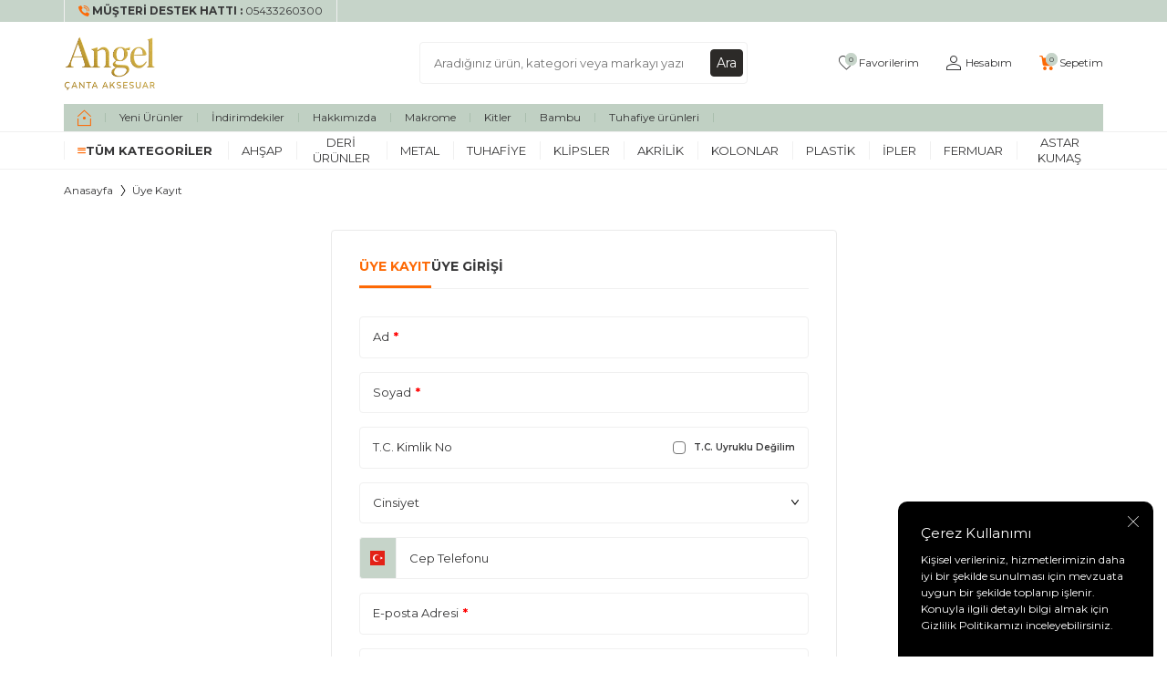

--- FILE ---
content_type: text/html; charset=UTF-8
request_url: https://www.angelhobi.com/uye-kayit
body_size: 28064
content:
<!DOCTYPE html>
<html lang="tr-TR" >
<head>
<meta charset="utf-8" />
<title>Üye Ol - Angel Çanta Aksesuar | Hızlı ve Güvenli Üyelik</title>
<meta name="description" content="Angel Çanta Aksesuar’a üye olarak özel kampanyalardan yararlanın, siparişlerinizi takip edin ve güvenli alışveriş yapın. Hemen üye olun." />
<meta name="copyright" content="T-Soft E-Ticaret Sistemleri" />
<script>window['PRODUCT_DATA'] = [];</script>
<meta name="robots" content="index,follow" /><link rel="canonical" href="https://www.angelhobi.com/uye-kayit" />
            <script>
                const E_EXPORT_ACTIVE = 0;
                const CART_DROPDOWN_LIST = true;
                const ENDPOINT_PREFIX = '';
                const ENDPOINT_ALLOWED_KEYS = [];
                const SETTINGS = {"KVKK_REQUIRED":1,"NEGATIVE_STOCK":"0","DYNAMIC_LOADING_SHOW_BUTTON":1,"IS_COMMENT_RATE_ACTIVE":1};
                try {
                    var PAGE_TYPE = 'other';
                    var PAGE_ID = 6;
                    var ON_PAGE_READY = [];
                    var THEME_VERSION = 'v5';
                    var THEME_FOLDER = 'v5-storage';
                    var MEMBER_INFO = {"ID":0,"CODE":"","FIRST_NAME":"","BIRTH_DATE":"","GENDER":"","LAST_NAME":"","MAIL":"","MAIL_HASH":"","PHONE":"","PHONE_HASH":"","PHONE_HASH_SHA":"","GROUP":0,"TRANSACTION_COUNT":0,"REPRESENTATIVE":"","KVKK":-1,"COUNTRY":"TR","E_COUNTRY":""};
                    var IS_VENDOR = 0;
                    var MOBILE_ACTIVE = false;
                    var CART_COUNT = '0';
                    var CART_TOTAL = '0,00';
                    var SESS_ID = '14dc5316a616ddf3fc8d75b9465c3e69';
                    var LANGUAGE = 'tr';
                    var CURRENCY = 'TL';
                    var SEP_DEC = ',';
                    var SEP_THO = '.';
                    var DECIMAL_LENGTH = 2;  
                    var SERVICE_INFO = null;
                    var CART_CSRF_TOKEN = 'b80ace1e17644beecf261805a90cdc072909d922bc1f1491e190420b1f5970fa';
                    var CSRF_TOKEN = 'LlyrujejXm3FEqrCnmPZWTO4BjFYMBZof6E8lDlrRUc=';
                    
                }
                catch(err) { }
            </script>
            <link rel="preload" as="font" href="/theme/v5/css/fonts/tsoft-icon.woff2?v=1" type="font/woff2" crossorigin>
<link rel="preconnect" href="https://fonts.gstatic.com" crossorigin>
<link rel="preload" as="style" href="https://fonts.googleapis.com/css?family=Montserrat:regular,600,700,800&display=sans-serif">
<link rel="stylesheet" href="https://fonts.googleapis.com/css?family=Montserrat:regular,600,700,800&display=sans-serif" media="print" onload="this.media='all'">
<noscript>
<link rel="stylesheet" href="https://fonts.googleapis.com/css?family=Montserrat:regular,600,700,800&display=sans-serif">
</noscript>
<link type="text/css" rel="stylesheet" href="/theme/v5/css/tsoft-icon.css?v=1765280384">
<link type="text/css" rel="stylesheet" href="/theme/v5/css/nouislider.min.css?v=1765280384">
<link type="text/css" rel="stylesheet" href="/theme/v5/css/lightgallery.min.css?v=1765280384">
<link type="text/css" rel="stylesheet" href="/theme/v5/css/swiper.min.css?v=1765280384">
<link type="text/css" rel="stylesheet" href="/theme/v5/css/flatpickr.min.css?v=1765280384">
<link type="text/css" rel="stylesheet" href="/theme/v5/css/skeleton.css?v=1765280384">
<link type="text/css" rel="stylesheet" href="/srv/compressed/load/v5/css/tr/6/0.css?v=1765280384&isTablet=0&isMobile=0&userType=Ziyaretci">
<link rel="shortcut icon" href="//angelhobi.com/Data/EditorFiles/favicon_angel_logo.png">
<meta name="viewport" content="width=device-width, initial-scale=1">
<script>
if (navigator.userAgent.indexOf('iPhone') > -1 || PAGE_ID == 91) {
document.querySelector("[name=viewport]").setAttribute('content', 'width=device-width, initial-scale=1, maximum-scale=1');
}
</script>
<script src="/theme/v5/js/callbacks.js?v=1765280384"></script>
<script src="/js/tsoftapps/v5/header.js?v=1765280384"></script>
<!-- Global site tag (gtag.js) - Google Analytics -->
<script async src="https://www.googletagmanager.com/gtag/js?id=UA-206692386-1"></script>
<script>
window.dataLayer = window.dataLayer || [];
function gtag(){dataLayer.push(arguments);}
gtag('js', new Date());
gtag('config', 'UA-206692386-1');
</script>
<meta name="facebook-domain-verification" content="nwhrx03a30g2zpfa5o8caqnwkzo6q7" /><script>
var appLanguageData = '{"cookie_title":{"tr":"Çerez Kullanımı"},"cookie_description":{"tr":"Kişisel verileriniz, hizmetlerimizin daha iyi bir şekilde sunulması için mevzuata uygun bir şekilde toplanıp işlenir. Konuyla ilgili detaylı bilgi almak için Gizlilik Politikamızı inceleyebilirsiniz."}}';
if (typeof appLanguageData !== 'object') {
appLanguageData = {};
}
var cookie_usage = {
setCookie: function(cookie_name, cookie_value, cookie_expire){
var d = new Date();
d.setTime(d.getTime() + (cookie_expire));
var expires = "expires="+ d.toUTCString();
if(cookie_expire != ""){
document.cookie = cookie_name + "=" + cookie_value + ";" + expires + ";path=/";
}else{
document.cookie = cookie_name + "=" + cookie_value;
}
},
language_content: JSON.parse(appLanguageData),
getCookie: function(cookie_name){
var name = cookie_name + "=";
var decodedCookie = decodeURIComponent(document.cookie);
var ca = decodedCookie.split(';');
for(var i = 0; i < ca.length; i++) {
var c = ca[i];
while (c.charAt(0) == ' ') {
c = c.substring(1);
}
if (c.indexOf(name) == 0) {
return c.substring(name.length, c.length);
}
}
return "";
},
run: function(){
var lang = cookie_usage.language_content;
var current_lang = window.LANGUAGE;
var default_title = `Çerez Kullanımı`;
var default_description = `Kişisel verileriniz, hizmetlerimizin daha iyi bir şekilde sunulması için mevzuata uygun bir şekilde toplanıp işlenir. Konuyla ilgili detaylı bilgi almak için Gizlilik Politikamızı inceleyebilirsiniz.`;
if(typeof lang.cookie_title[current_lang] != 'undefined' && lang.cookie_title[current_lang] != ""){
var default_title = lang.cookie_title[current_lang];
}
if(typeof lang.cookie_description[current_lang] != 'undefined' && lang.cookie_description[current_lang] != "" ){
var default_description = lang.cookie_description[current_lang];
}
document.write(`<div id="cookie_law"><span id="cookie_law_close">X</span><div id="cookie_law_title">`+default_title+`</div><div id="cookie_law_description">`+default_description+`</div></div>`);
document.write(`<style>#cookie_law{z-index:9999;line-height:20px;position:fixed;bottom:0;right:20px;border-top-left-radius:10px;border-top-right-radius:10px;background-color:rgba(0,0,0,0.8); padding:20px;width:250px;color:rgba(255,255,255,1);}#cookie_law_title{font-size:18px;margin-bottom:15px;}#cookie_law_description{font-size14px;}#cookie_law_close{position:absolute;color:#fff;font-size:14px;width:20px;height:20px;top:5px;right:5px;border-radius:3px;font-weight:bold;cursor:pointer;}@media only screen and (max-width: 1023px){#cookie_law{bottom: 0; right: 0; left: 0;width: calc(100% - 20px);height: max-content;border-radius: 0px; padding: 10px;background: rgba(0,0,0,0.8);}</style>`);
var cookie_law = cookie_usage.getCookie("cookie_law");
if(cookie_law == 1){
document.getElementById('cookie_law').style.display = 'none';
}
document.getElementById('cookie_law_close').addEventListener("click", function(){
cookie_usage.setCookie('cookie_law', 1, (15 * 24 * 60 * 60 * 1000));
document.getElementById('cookie_law').style.display = 'none';
});
if("infinite" === "infinite"){
document.getElementById('cookie_law').style.display = 'block';
return false;
}
var cookie_loop = setInterval(function (){
var cookie_law = cookie_usage.getCookie("cookie_law");
if(cookie_law != 1){
document.getElementById('cookie_law').style.display = 'block';
var cookie_law_time_out = cookie_usage.getCookie('cookie_law_time_out');
if(cookie_law_time_out == ""){
cookie_usage.setCookie('cookie_law_time_out', 60, (15 * 24 * 60 * 60 * 1000));
}else if(parseInt(cookie_law_time_out) >= 0){
cookie_usage.setCookie('cookie_law_time_out', parseInt(cookie_law_time_out) - 1, (15 * 24 * 60 * 60 * 1000));
}else{
document.getElementById('cookie_law').style.display = 'none';
cookie_usage.setCookie('cookie_law', 1, (15 * 24 * 60 * 60 * 1000));
clearInterval(cookie_loop);
}
}else{
document.getElementById('cookie_law').style.display = 'none';
cookie_usage.setCookie('cookie_law_time_out', 60, (15 * 24 * 60 * 60 * 1000));
clearInterval(cookie_loop);
}
}, 1000);
}
}
cookie_usage.run();
</script><meta name="google-site-verification" content="ofJewWpqXEGqec0NGFqForM7L4S91Q5J1C-YVMlD7nQ" /><!-- T-Soft Apps - Google GTAG - Tracking Code Start -->
<script async src="https://www.googletagmanager.com/gtag/js?id=G-2DH1SY5NBK"></script>
<script>
function gtag() {
dataLayer.push(arguments);
}
</script>
<!-- T-Soft Apps - Google GTAG - Tracking Code End --><script>
document.addEventListener("DOMContentLoaded", function () {
const translateDiv = document.createElement("div");
translateDiv.id = "google_translate_element";
document.body.prepend(translateDiv);
const translateScript = document.createElement("script");
translateScript.type = "text/javascript";
translateScript.src = "//translate.google.com/translate_a/element.js?cb=googleTranslateElementInit";
document.body.appendChild(translateScript);
window.googleTranslateElementInit = function () {
new google.translate.TranslateElement({
pageLanguage: 'tr',
layout: google.translate.TranslateElement.InlineLayout.HORIZONTAL,
autoDisplay: false,
gaTrack: true,
gaId: 'G-2DH1SY5NBK'
}, 'google_translate_element');
};
});
</script><script>
if(typeof window.FB_EVENT_ID == 'undefined'){
window.FB_EVENT_ID = "fb_" + new Date().getTime();
}
</script>
</head>
<body>
<input type="hidden" id="cookie-law" value="1"><div class="w-100 d-flex flex-wrap ">
<div class=" col-12 col-sm-12 col-md-12 col-lg-12 col-xl-12 col-xxl-12 column-701  "><div class="row">
<div id="relation|859" data-id="859" class="relArea col-12 v5-mango  folder-header tpl-default "><div class="row">
<header class="container-fluid position-relative">
<div class="row">
<div id="header-top" class="container-fluid bg-light d-none d-lg-block">
<div class="row">
<div class="container">
<div class="row">
<div class="col flex-shrink-0">
<div class="d-flex border-left">
<a id="customer-support-btn-859" href="tel:05433260300" class="px-1 border-right" aria-label="Müşteri Destek Hattı">
<i class="ti-volume-phone text-primary"></i>
<strong class="text-uppercase">Müşteri Destek Hattı : </strong>
<span class="phone-format">05433260300</span>
</a>
</div>
</div>
</div>
</div>
</div>
</div>
<div id="header-middle" class="w-100 mb-1">
<div id="header-sticky" class="w-100" data-toggle="sticky" data-parent="#header-middle" data-class="header-sticky" data-scroll="180" data-direction="true">
<div id="header-main" class="w-100 py-1 bg-white">
<div class="container">
<div class="row align-items-center">
<div class="col-auto d-lg-none">
<a href="#mobile-menu-859" data-toggle="drawer" class="header-mobile-menu-btn" aria-label="Menü">
<i class="ti-menu text-primary"></i>
</a>
</div>
<div class="col-auto col-lg-3 d-flex">
<a href="https://www.angelhobi.com/" id="logo" aria-label="logo">
<p><img src="//angelhobi.com/Data/EditorFiles/angel_logo_yeni.png" alt="angel_logo_yeni.png (73 KB)" width="782" height="460" /></p>
</a>
</div>
<div id="header-search" class="col-12 col-lg-4 offset-lg-1 order-2 order-lg-0 mt-1 mt-lg-0">
<form action="/arama" method="get" autocomplete="off" id="search" class="w-100 position-relative">
<input id="live-search" type="search" name="q" placeholder="Aradığınız ürün, kategori veya markayı yazınız." class="form-control form-control-md"
data-search="live-search" v-model="searchVal" data-licence="1">
<button type="submit" class="btn btn-dark" id="live-search-btn">Ara</button>
<div class="bg-white border border-round search-form-list" id="dynamic-search-859" v-if="searchVal.length > 0 && data != ''" v-cloak>
<div class="w-100 p-1 d-flex flex-wrap dynamic-search">
<div class="col-12 col-sm dynamic-search-item p-1" v-if="data.products.length > 0">
<div class="block-title border-bottom border-light">Ürünler</div>
<ul>
<li v-for="P in data.products">
<a :href="'/' + P.url">
<span class="search-image" v-if="P.image"><img :src="P.image" :alt="P.title"></span>
<span v-html="P.title"></span>
</a>
</li>
</ul>
</div>
<div class="col-12 col-sm dynamic-search-item p-1" v-if="data.categories.length > 0">
<div class="block-title border-bottom border-light">Kategoriler</div>
<ul>
<li v-for="C in data.categories">
<a :href="'/' + C.url">
<span class="search-image" v-if="C.image"><img :src="C.image" :alt="C.title"></span>
<span v-html="C.title"></span>
</a>
</li>
</ul>
</div>
<div class="col-12 col-sm dynamic-search-item p-1" v-if="data.brands.length > 0">
<div class="block-title border-bottom border-light">Markalar</div>
<ul>
<li v-for="B in data.brands">
<a :href="'/' + B.url">
<span class="search-image" v-if="B.image"><img :src="B.image" :alt="B.title"></span>
<span v-html="B.title"></span>
</a>
</li>
</ul>
</div>
<div class="col-12 col-sm dynamic-search-item p-1" v-if="data.combines.length > 0">
<div class="block-title border-bottom border-light">Kombinler</div>
<ul>
<li v-for="C in data.combines">
<a :href="'/' + C.url">
<span class="search-image" v-if="C.image"><img :src="C.image" :alt="C.title"></span>
<span v-html="C.title"></span>
</a>
</li>
</ul>
</div>
<div class="dynamic-search-item p-1" v-if="data.products.length < 1 && data.categories.length < 1 && data.brands.length < 1 && data.combines.length < 1">
Sonuç bulunamadı.
</div>
</div>
</div>
</form>
</div>
<div id="hm-links" class="col-auto col-lg-4 ml-auto ml-lg-0">
<div class="row justify-content-flex-end">
<div class="col-auto">
<a href="#header-member-panel-859" data-toggle="drawer" class="text-body hm-link" id="header-favourite-btn" aria-label="Favorilerim">
<i class="ti-heart-o"><span class="tsoft-favourite-count customer-favorites-count badge">0</span></i>
<span class="d-none d-lg-block">Favorilerim</span>
</a>
</div>
<div class="col-auto">
<a href="#header-member-panel-859" data-toggle="drawer" class="text-body hm-link" id="header-account" aria-label="Hesabım">
<i class="ti-user"></i>
<span class="d-none d-lg-block">Hesabım</span>
</a>
</div>
<div class="col-auto position-relative">
<a href="/sepet" class="text-body hm-link header-cart-dropdown" id="header-cart-btn" aria-label="Sepetim">
<i class="ti-basket text-primary"><span class="badge cart-soft-count">0</span></i>
<span class="d-none d-lg-block">Sepetim</span>
</a>
<div class="header-cart-dropdown-list d-none"></div>
</div>
</div>
</div>
</div>
</div>
</div>
<nav id="header-menu" class="w-100 border-bottom d-none d-lg-block bg-white">
<div class="container">
<ul class="w-100 d-flex menu">
<li class="d-flex align-items-center">
<a id="homepage-link-859" href="https://www.angelhobi.com/" class="d-flex align-items-center px-1 homepage-link" aria-label="home">
<i class="ti-homepage text-primary"></i>
</a>
</li>
<li class="d-flex align-items-center">
<a id="menu-header-32" href="https://www.angelhobi.com/yeni-urunler" target="" class="d-flex align-items-center px-1 ">
Yeni Ürünler
</a>
</li>
<li class="d-flex align-items-center">
<a id="menu-header-33" href="https://www.angelhobi.com/indirimli-urunler" target="" class="d-flex align-items-center px-1 ">
İndirimdekiler
</a>
</li>
<li class="d-flex align-items-center">
<a id="menu-header-34" href="https://www.angelhobi.com/hakkimizda" target="" class="d-flex align-items-center px-1 ">
Hakkımızda
</a>
</li>
<li class="d-flex align-items-center">
<a id="menu-header-35" href="https://www.angelhobi.com/makrome" target="" class="d-flex align-items-center px-1 ">
Makrome
</a>
</li>
<li class="d-flex align-items-center">
<a id="menu-header-36" href="https://www.angelhobi.com/orgu-canta-kitleri" target="" class="d-flex align-items-center px-1 ">
Kitler
</a>
</li>
<li class="d-flex align-items-center">
<a id="menu-header-37" href="https://www.angelhobi.com/bambu-urunler" target="" class="d-flex align-items-center px-1 ">
Bambu
</a>
</li>
<li class="d-flex align-items-center">
<a id="menu-header-38" href="https://www.angelhobi.com/tuhafiye-malzemeleri" target="" class="d-flex align-items-center px-1 ">
Tuhafiye ürünleri
</a>
</li>
</ul>
</div>
</nav>
<nav id="main-menu" class="container-fluid px-0 border-bottom d-none d-lg-block bg-white">
<div class="container">
<ul class="d-flex position-relative menu menu-859">
<li id="menu-all-categories-859" class="menu-all-categories">
<span id="menu-categories-btn-859" class="d-flex align-items-center w-100 px-1 text-uppercase fw-bold cursor-pointer menu-first-title" @mouseover.once="get()">
<i class="ti-menu text-primary"></i>
Tüm Kategoriler
</span>
<div class="w-100 menu-container fade-in" v-cloak>
<ul class="bg-white border-right border-light py-1 menu-container-scroll" v-if="!LOAD">
<li class="w-100" v-for="(CAT, index) in CATEGORIES" @mouseover.once="get(CAT.ID)">
<a :id="'menu-categories-' + CAT.ID" :href="'/' + CAT.LINK" class="d-flex fw-semibold" :data-cat-id="CAT.ID" :title="CAT.TITLE">{{ CAT.TITLE }}</a>
<div class="menu-container-child" v-if="typeof(CAT.CHILDREN) != 'undefined'">
<ul class="bg-white border-right border-light menu-container-scroll py-1" v-if="CAT.CHILDREN.length > 0">
<li class="w-100" v-for="SUB in CAT.CHILDREN" @mouseover.once="get(SUB.ID, CAT.ID)">
<a :id="'menu-categories-' + SUB.ID" :href="'/' + SUB.LINK" class="d-flex" :title="SUB.TITLE">{{ SUB.TITLE }}</a>
<div class="menu-container-child" v-if="typeof(SUB.CHILDREN) != 'undefined' && (SUB.CHILDREN.length > 0 || SUB.IMAGE != '')">
<ul class="bg-white border-right border-light menu-container-scroll py-1" v-if="SUB.CHILDREN.length > 0">
<li class="w-100" v-for="SUB2 in SUB.CHILDREN">
<a :id="'menu-categories-' + SUB2.ID" :href="'/' + SUB2.LINK" class="d-flex" :title="SUB2.TITLE">{{ SUB2.TITLE }}</a>
</li>
</ul>
<div class="col d-flex align-items-center justify-content-center bg-white p-1" v-if="SUB.IMAGE != ''">
<a :href="'/' + SUB.LINK" class="text-center">
<img :src="SUB.IMAGE" :alt="SUB.TITLE">
<span class="d-block fw-bold mt-1" :title="SUB.TITLE">{{ SUB.TITLE }}</span>
</a>
</div>
</div>
</li>
</ul>
<div class="col d-flex align-items-center justify-content-center bg-white p-1" v-if="CAT.IMAGE != ''">
<a :href="'/' + CAT.LINK" class="text-center" :title="CAT.TITLE">
<img :src="CAT.IMAGE" :alt="CAT.TITLE">
<span class="d-block fw-bold mt-1">{{ CAT.TITLE }}</span>
</a>
</div>
</div>
</li>
</ul>
</div>
<div class="menu-overlay bg-transparent position-fixed inset"></div>
</li>
<li>
<a id="menu-2859" href="https://www.angelhobi.com/ahsap-aksesuarlar" target="" class="d-flex align-items-center w-100 px-1 text-center text-uppercase menu-first-title " title="Ahşap">
Ahşap
</a>
<div class="w-100 p-2 menu-container fade-in">
<div class="row">
<div class="col-2">
<a id="menu-335859" href="https://www.angelhobi.com/boncuklu-canta-saplari" target="" class="fw-semibold menu-title d-inline-flex align-items-center menu-second-title " title="Boncuklu Çanta Sapları">Boncuklu Çanta Sapları</a>
</div>
<div class="col-2">
<a id="menu-336859" href="https://www.angelhobi.com/ahsap-halka" target="" class="fw-semibold menu-title d-inline-flex align-items-center menu-second-title " title="Ahşap Halka">Ahşap Halka</a>
</div>
<div class="col-2">
<a id="menu-242859" href="https://www.angelhobi.com/ahsap-plaka-yeni" target="" class="fw-semibold menu-title d-inline-flex align-items-center menu-second-title " title="Resimli Ahşap Plaka ">Resimli Ahşap Plaka </a>
<ul class="clearfix mb-1">
<li class="w-100">
<a id="menu-297859" href="https://www.angelhobi.com/arkalikli-plakalar" target="" class="d-inline-flex align-items-center menu-third-title " title="Arkalıklı Plakalar">
Arkalıklı Plakalar
</a>
</li>
<li class="w-100">
<a id="menu-263859" href="https://www.angelhobi.com/19-cm-tekli-plakalar" target="" class="d-inline-flex align-items-center menu-third-title " title=" Tekli Plakalar">
Tekli Plakalar
</a>
</li>
</ul>
</div>
<div class="col-2">
<a id="menu-277859" href="https://www.angelhobi.com/resimli-tepsi-tabanlari" target="" class="fw-semibold menu-title d-inline-flex align-items-center menu-second-title " title="Resimli Tepsi Tabanları">Resimli Tepsi Tabanları</a>
</div>
<div class="col-2">
<a id="menu-30859" href="https://www.angelhobi.com/ahsap-canta-saplari" target="" class="fw-semibold menu-title d-inline-flex align-items-center menu-second-title " title="Ahşap Çanta Sapları">Ahşap Çanta Sapları</a>
</div>
<div class="col-2">
<a id="menu-29859" href="https://www.angelhobi.com/ahsap-tabanlar" target="" class="fw-semibold menu-title d-inline-flex align-items-center menu-second-title " title="Ahşap Tabanlar">Ahşap Tabanlar</a>
</div>
<div class="col-2">
<a id="menu-27859" href="https://www.angelhobi.com/ahsap-burslar" target="" class="fw-semibold menu-title d-inline-flex align-items-center menu-second-title " title="Ahşap Burslar">Ahşap Burslar</a>
</div>
<div class="col-2">
<a id="menu-26859" href="https://www.angelhobi.com/ahsap-boncuklar" target="" class="fw-semibold menu-title d-inline-flex align-items-center menu-second-title " title="Ahşap Boncuklar">Ahşap Boncuklar</a>
</div>
<div class="col-2">
<a id="menu-28859" href="https://www.angelhobi.com/ahsap-dugme" target="" class="fw-semibold menu-title d-inline-flex align-items-center menu-second-title " title="Ahşap Düğme">Ahşap Düğme</a>
</div>
</div>
</div>
<div class="menu-overlay bg-transparent position-fixed inset"></div>
</li>
<li>
<a id="menu-1859" href="https://www.angelhobi.com/deri-aksesuarlar" target="" class="d-flex align-items-center w-100 px-1 text-center text-uppercase menu-first-title " title="Deri Ürünler">
Deri Ürünler
</a>
<div class="w-100 p-2 menu-container fade-in">
<div class="row">
<div class="col-2">
<a id="menu-84859" href="https://www.angelhobi.com/gercek-deri" target="" class="fw-semibold menu-title d-inline-flex align-items-center menu-second-title " title="Gerçek Deri">Gerçek Deri</a>
<ul class="clearfix mb-1">
<li class="w-100">
<a id="menu-353859" href="https://www.angelhobi.com/pelikan-model" target="" class="d-inline-flex align-items-center menu-third-title " title="Pelikan Model">
Pelikan Model
</a>
</li>
<li class="w-100">
<a id="menu-344859" href="https://www.angelhobi.com/sirt-cantasi-saplari-344" target="" class="d-inline-flex align-items-center menu-third-title " title="Sırt Çantası Sapları">
Sırt Çantası Sapları
</a>
</li>
<li class="w-100">
<a id="menu-87859" href="https://www.angelhobi.com/buzgu" target="" class="d-inline-flex align-items-center menu-third-title " title="Büzgüler">
Büzgüler
</a>
</li>
<li class="w-100">
<a id="menu-93859" href="https://www.angelhobi.com/kapaklar" target="" class="d-inline-flex align-items-center menu-third-title " title="Kapaklar">
Kapaklar
</a>
</li>
<li class="w-100">
<a id="menu-99859" href="https://www.angelhobi.com/canta-tabanlari" target="" class="d-inline-flex align-items-center menu-third-title " title="Çanta Tabanları">
Çanta Tabanları
</a>
</li>
<li class="w-100">
<a id="menu-84859-all" href="https://www.angelhobi.com/gercek-deri" class="text-primary d-inline-flex aling-items-center menu-third-title" title="Tüm Ürünler">Tüm Ürünler</a>
</li>
</ul>
</div>
<div class="col-2">
<a id="menu-85859" href="https://www.angelhobi.com/suni-deri" target="" class="fw-semibold menu-title d-inline-flex align-items-center menu-second-title " title="Suni Deri">Suni Deri</a>
<ul class="clearfix mb-1">
<li class="w-100">
<a id="menu-393859" href="https://www.angelhobi.com/serit-deri" target="" class="d-inline-flex align-items-center menu-third-title " title="Şerit Deri">
Şerit Deri
</a>
</li>
<li class="w-100">
<a id="menu-367859" href="https://www.angelhobi.com/sirt-cantasi-saplari" target="" class="d-inline-flex align-items-center menu-third-title " title="Sırt Çantası Sapları">
Sırt Çantası Sapları
</a>
</li>
<li class="w-100">
<a id="menu-107859" href="https://www.angelhobi.com/buzgu-107" target="" class="d-inline-flex align-items-center menu-third-title " title="Büzgüler">
Büzgüler
</a>
</li>
<li class="w-100">
<a id="menu-110859" href="https://www.angelhobi.com/kapak" target="" class="d-inline-flex align-items-center menu-third-title " title="Kapaklar">
Kapaklar
</a>
</li>
<li class="w-100">
<a id="menu-119859" href="https://www.angelhobi.com/tabanlar" target="" class="d-inline-flex align-items-center menu-third-title " title="Tabanlar">
Tabanlar
</a>
</li>
<li class="w-100">
<a id="menu-85859-all" href="https://www.angelhobi.com/suni-deri" class="text-primary d-inline-flex aling-items-center menu-third-title" title="Tüm Ürünler">Tüm Ürünler</a>
</li>
</ul>
</div>
</div>
</div>
<div class="menu-overlay bg-transparent position-fixed inset"></div>
</li>
<li>
<a id="menu-3859" href="https://www.angelhobi.com/metal-aksesuarlar" target="" class="d-flex align-items-center w-100 px-1 text-center text-uppercase menu-first-title " title="Metal">
Metal
</a>
<div class="w-100 p-2 menu-container fade-in">
<div class="row">
<div class="col-2">
<a id="menu-368859" href="https://www.angelhobi.com/gizli-burs" target="" class="fw-semibold menu-title d-inline-flex align-items-center menu-second-title " title="Gizli Burs">Gizli Burs</a>
</div>
<div class="col-2">
<a id="menu-178859" href="https://www.angelhobi.com/canta-ve-cuzdan-klipsi" target="" class="fw-semibold menu-title d-inline-flex align-items-center menu-second-title " title="Çanta ve cüzdan klipsi">Çanta ve cüzdan klipsi</a>
<ul class="clearfix mb-1">
<li class="w-100">
<a id="menu-396859" href="https://www.angelhobi.com/cuzdan-klipsleri-396" target="" class="d-inline-flex align-items-center menu-third-title " title="Cüzdan Klipsleri">
Cüzdan Klipsleri
</a>
</li>
<li class="w-100">
<a id="menu-397859" href="https://www.angelhobi.com/canta-klipsleri" target="" class="d-inline-flex align-items-center menu-third-title " title="Çanta Klipsleri">
Çanta Klipsleri
</a>
</li>
</ul>
</div>
<div class="col-2">
<a id="menu-167859" href="https://www.angelhobi.com/derili-metal-canta-saplari" target="" class="fw-semibold menu-title d-inline-flex align-items-center menu-second-title " title="Derili Metal Çanta Sapları">Derili Metal Çanta Sapları</a>
</div>
<div class="col-2">
<a id="menu-168859" href="https://www.angelhobi.com/halka" target="" class="fw-semibold menu-title d-inline-flex align-items-center menu-second-title " title="Halka">Halka</a>
</div>
<div class="col-2">
<a id="menu-169859" href="https://www.angelhobi.com/kabara" target="" class="fw-semibold menu-title d-inline-flex align-items-center menu-second-title " title="kabara">kabara</a>
</div>
<div class="col-2">
<a id="menu-170859" href="https://www.angelhobi.com/kancalar" target="" class="fw-semibold menu-title d-inline-flex align-items-center menu-second-title " title="Kancalar">Kancalar</a>
</div>
<div class="col-2">
<a id="menu-171859" href="https://www.angelhobi.com/kulpluk" target="" class="fw-semibold menu-title d-inline-flex align-items-center menu-second-title " title="Kulpluk">Kulpluk</a>
</div>
<div class="col-2">
<a id="menu-172859" href="https://www.angelhobi.com/metal-canta-sapi" target="" class="fw-semibold menu-title d-inline-flex align-items-center menu-second-title " title="Metal çanta sapı">Metal çanta sapı</a>
</div>
<div class="col-2">
<a id="menu-173859" href="https://www.angelhobi.com/puskul-aparati" target="" class="fw-semibold menu-title d-inline-flex align-items-center menu-second-title " title="püskül aparatı">püskül aparatı</a>
</div>
<div class="col-2">
<a id="menu-175859" href="https://www.angelhobi.com/zincir-setleri" target="" class="fw-semibold menu-title d-inline-flex align-items-center menu-second-title " title="Zincir setleri">Zincir setleri</a>
</div>
<div class="col-2">
<a id="menu-176859" href="https://www.angelhobi.com/zincirler-176" target="" class="fw-semibold menu-title d-inline-flex align-items-center menu-second-title " title="Zincirler">Zincirler</a>
</div>
<div class="col-2">
<a id="menu-177859" href="https://www.angelhobi.com/canta-tokasi" target="" class="fw-semibold menu-title d-inline-flex align-items-center menu-second-title " title="Çanta tokası">Çanta tokası</a>
</div>
<div class="col-2">
<a id="menu-342859" href="https://www.angelhobi.com/abiye-canta-kalibi" target="" class="fw-semibold menu-title d-inline-flex align-items-center menu-second-title " title="Abiye Çanta Kalıbı">Abiye Çanta Kalıbı</a>
</div>
<div class="col-2">
<a id="menu-166859" href="https://www.angelhobi.com/canta-susleri" target="" class="fw-semibold menu-title d-inline-flex align-items-center menu-second-title " title="Çanta Süsleri">Çanta Süsleri</a>
<ul class="clearfix mb-1">
<li class="w-100">
<a id="menu-183859" href="https://www.angelhobi.com/kose-aparati" target="" class="d-inline-flex align-items-center menu-third-title " title="Köşe Aparatı">
Köşe Aparatı
</a>
</li>
<li class="w-100">
<a id="menu-184859" href="https://www.angelhobi.com/plaka-susler" target="" class="d-inline-flex align-items-center menu-third-title " title="plaka süsler">
plaka süsler
</a>
</li>
<li class="w-100">
<a id="menu-185859" href="https://www.angelhobi.com/sarkac-sus" target="" class="d-inline-flex align-items-center menu-third-title " title="sarkaç süs">
sarkaç süs
</a>
</li>
</ul>
</div>
<div class="col-2">
<a id="menu-164859" href="https://www.angelhobi.com/kilitler" target="" class="fw-semibold menu-title d-inline-flex align-items-center menu-second-title " title="Kilitler">Kilitler</a>
<ul class="clearfix mb-1">
<li class="w-100">
<a id="menu-276859" href="https://www.angelhobi.com/antik-kilit" target="" class="d-inline-flex align-items-center menu-third-title " title="Antik Kilit">
Antik Kilit
</a>
</li>
<li class="w-100">
<a id="menu-179859" href="https://www.angelhobi.com/fume-renkli" target="" class="d-inline-flex align-items-center menu-third-title " title="Füme renkli">
Füme renkli
</a>
</li>
<li class="w-100">
<a id="menu-180859" href="https://www.angelhobi.com/gumus-kilit" target="" class="d-inline-flex align-items-center menu-third-title " title="Gümüş Kilit">
Gümüş Kilit
</a>
</li>
<li class="w-100">
<a id="menu-181859" href="https://www.angelhobi.com/lgold-kilit" target="" class="d-inline-flex align-items-center menu-third-title " title="Lgold Kilit">
Lgold Kilit
</a>
</li>
</ul>
</div>
<div class="col-2">
<a id="menu-165859" href="https://www.angelhobi.com/miknatisli-citcit" target="" class="fw-semibold menu-title d-inline-flex align-items-center menu-second-title " title="Mıknatıslı Çıtçıt">Mıknatıslı Çıtçıt</a>
<ul class="clearfix mb-1">
<li class="w-100">
<a id="menu-280859" href="https://www.angelhobi.com/metal-miknatisli-citcit" target="" class="d-inline-flex align-items-center menu-third-title " title="Metal Mıknatıslı Çıtçıt">
Metal Mıknatıslı Çıtçıt
</a>
</li>
<li class="w-100">
<a id="menu-182859" href="https://www.angelhobi.com/yuvarlak-derili-miknatis" target="" class="d-inline-flex align-items-center menu-third-title " title="Derili Mıknatıs">
Derili Mıknatıs
</a>
</li>
</ul>
</div>
<div class="col-2">
<a id="menu-274859" href="https://www.angelhobi.com/metal-sap-tamamlayicilar" target="" class="fw-semibold menu-title d-inline-flex align-items-center menu-second-title " title="Metal Sap Tamamlayıcılar">Metal Sap Tamamlayıcılar</a>
</div>
</div>
</div>
<div class="menu-overlay bg-transparent position-fixed inset"></div>
</li>
<li>
<a id="menu-4859" href="https://www.angelhobi.com/tuhafiye-malzemeleri" target="" class="d-flex align-items-center w-100 px-1 text-center text-uppercase menu-first-title " title="Tuhafiye">
Tuhafiye
</a>
<div class="w-100 p-2 menu-container fade-in">
<div class="row">
<div class="col-2">
<a id="menu-332859" href="https://www.angelhobi.com/tig-cesitleri" target="" class="fw-semibold menu-title d-inline-flex align-items-center menu-second-title " title="Tığ Çeşitleri">Tığ Çeşitleri</a>
</div>
<div class="col-2">
<a id="menu-333859" href="https://www.angelhobi.com/sis-cesitleri" target="" class="fw-semibold menu-title d-inline-flex align-items-center menu-second-title " title="Şiş Çeşitleri">Şiş Çeşitleri</a>
</div>
<div class="col-2">
<a id="menu-305859" href="https://www.angelhobi.com/makaslar" target="" class="fw-semibold menu-title d-inline-flex align-items-center menu-second-title " title="Makaslar">Makaslar</a>
</div>
<div class="col-2">
<a id="menu-334859" href="https://www.angelhobi.com/igne-cesitleri" target="" class="fw-semibold menu-title d-inline-flex align-items-center menu-second-title " title="İğne Çeşitleri">İğne Çeşitleri</a>
</div>
<div class="col-2">
<a id="menu-337859" href="https://www.angelhobi.com/tig-cuzdani-337" target="" class="fw-semibold menu-title d-inline-flex align-items-center menu-second-title " title="Tığ Cüzdanı">Tığ Cüzdanı</a>
</div>
<div class="col-2">
<a id="menu-64859" href="https://www.angelhobi.com/diger-urunler-64" target="" class="fw-semibold menu-title d-inline-flex align-items-center menu-second-title " title="Diğer Ürünler">Diğer Ürünler</a>
</div>
<div class="col-2">
<a id="menu-65859" href="https://www.angelhobi.com/etiket" target="" class="fw-semibold menu-title d-inline-flex align-items-center menu-second-title " title="Etiket">Etiket</a>
</div>
<div class="col-2">
<a id="menu-67859" href="https://www.angelhobi.com/halat-ip" target="" class="fw-semibold menu-title d-inline-flex align-items-center menu-second-title " title="Halat ip">Halat ip</a>
</div>
<div class="col-2">
<a id="menu-69859" href="https://www.angelhobi.com/kapsul-kusgozu" target="" class="fw-semibold menu-title d-inline-flex align-items-center menu-second-title " title="Kapsül, küşgözü">Kapsül, küşgözü</a>
</div>
<div class="col-2">
<a id="menu-70859" href="https://www.angelhobi.com/kasnak" target="" class="fw-semibold menu-title d-inline-flex align-items-center menu-second-title " title="Kasnak">Kasnak</a>
</div>
<div class="col-2">
<a id="menu-71859" href="https://www.angelhobi.com/kurk-ponpon" target="" class="fw-semibold menu-title d-inline-flex align-items-center menu-second-title " title="Kürk, ponpon">Kürk, ponpon</a>
</div>
<div class="col-2">
<a id="menu-72859" href="https://www.angelhobi.com/lastikler" target="" class="fw-semibold menu-title d-inline-flex align-items-center menu-second-title " title="Lastikler">Lastikler</a>
</div>
<div class="col-2">
<a id="menu-73859" href="https://www.angelhobi.com/metal-kutular" target="" class="fw-semibold menu-title d-inline-flex align-items-center menu-second-title " title="Metal Kutular">Metal Kutular</a>
</div>
<div class="col-2">
<a id="menu-74859" href="https://www.angelhobi.com/mezura-metre" target="" class="fw-semibold menu-title d-inline-flex align-items-center menu-second-title " title="Mezura, Metre">Mezura, Metre</a>
</div>
<div class="col-2">
<a id="menu-75859" href="https://www.angelhobi.com/patik-malzemeleri" target="" class="fw-semibold menu-title d-inline-flex align-items-center menu-second-title " title="patik malzemeleri">patik malzemeleri</a>
</div>
<div class="col-2">
<a id="menu-77859" href="https://www.angelhobi.com/pul" target="" class="fw-semibold menu-title d-inline-flex align-items-center menu-second-title " title="Pul">Pul</a>
</div>
<div class="col-2">
<a id="menu-79859" href="https://www.angelhobi.com/canta" target="" class="fw-semibold menu-title d-inline-flex align-items-center menu-second-title " title="Hobi Çantası">Hobi Çantası</a>
</div>
<div class="col-2">
<a id="menu-80859" href="https://www.angelhobi.com/canta-fulari" target="" class="fw-semibold menu-title d-inline-flex align-items-center menu-second-title " title="Çanta fuları">Çanta fuları</a>
</div>
<div class="col-2">
<a id="menu-81859" href="https://www.angelhobi.com/serit-sus" target="" class="fw-semibold menu-title d-inline-flex align-items-center menu-second-title " title="Şerit süs">Şerit süs</a>
</div>
<div class="col-2">
<a id="menu-231859" href="https://www.angelhobi.com/odeme-231" target="" class="fw-semibold menu-title d-inline-flex align-items-center menu-second-title " title="Ödeme">Ödeme</a>
</div>
</div>
</div>
<div class="menu-overlay bg-transparent position-fixed inset"></div>
</li>
<li>
<a id="menu-5859" href="https://www.angelhobi.com/canta-ve-cuzdan-klipsi" target="" class="d-flex align-items-center w-100 px-1 text-center text-uppercase menu-first-title " title="Klipsler">
Klipsler
</a>
<div class="w-100 p-2 menu-container fade-in">
<div class="row">
<div class="col-2">
<a id="menu-396859" href="https://www.angelhobi.com/cuzdan-klipsleri-396" target="" class="fw-semibold menu-title d-inline-flex align-items-center menu-second-title " title="Cüzdan Klipsleri">Cüzdan Klipsleri</a>
</div>
<div class="col-2">
<a id="menu-397859" href="https://www.angelhobi.com/canta-klipsleri" target="" class="fw-semibold menu-title d-inline-flex align-items-center menu-second-title " title="Çanta Klipsleri">Çanta Klipsleri</a>
</div>
</div>
</div>
<div class="menu-overlay bg-transparent position-fixed inset"></div>
</li>
<li>
<a id="menu-6859" href="https://www.angelhobi.com/akrilik" target="" class="d-flex align-items-center w-100 px-1 text-center text-uppercase menu-first-title " title="Akrilik">
Akrilik
</a>
<div class="w-100 p-2 menu-container fade-in">
<div class="row">
<div class="col-2">
<a id="menu-35859" href="https://www.angelhobi.com/akrilik-canta-saplari" target="" class="fw-semibold menu-title d-inline-flex align-items-center menu-second-title " title="Akrilik Çanta Sapları">Akrilik Çanta Sapları</a>
</div>
<div class="col-2">
<a id="menu-36859" href="https://www.angelhobi.com/zincirler" target="" class="fw-semibold menu-title d-inline-flex align-items-center menu-second-title " title="Zincirler">Zincirler</a>
</div>
</div>
</div>
<div class="menu-overlay bg-transparent position-fixed inset"></div>
</li>
<li>
<a id="menu-8859" href="https://www.angelhobi.com/canta-kolon-saplari" target="" class="d-flex align-items-center w-100 px-1 text-center text-uppercase menu-first-title " title="Kolonlar">
Kolonlar
</a>
<div class="w-100 p-2 menu-container fade-in">
<div class="row">
<div class="col-2">
<a id="menu-271859" href="https://www.angelhobi.com/ledi-model-canta-sapi" target="" class="fw-semibold menu-title d-inline-flex align-items-center menu-second-title " title="Ledi Model Çanta Sapı">Ledi Model Çanta Sapı</a>
</div>
<div class="col-2">
<a id="menu-244859" href="https://www.angelhobi.com/4-cm-polyester-kolon-244" target="" class="fw-semibold menu-title d-inline-flex align-items-center menu-second-title " title="Polyester Kolon Çanta Sapları">Polyester Kolon Çanta Sapları</a>
</div>
<div class="col-2">
<a id="menu-268859" href="https://www.angelhobi.com/4-cm-pamuklu-kolon-light-gold-metal" target="" class="fw-semibold menu-title d-inline-flex align-items-center menu-second-title " title="Pamuklu Kolon Çanta Sapları">Pamuklu Kolon Çanta Sapları</a>
</div>
<div class="col-2">
<a id="menu-381859" href="https://www.angelhobi.com/pelikan-model-381" target="" class="fw-semibold menu-title d-inline-flex align-items-center menu-second-title " title="Pelikan Model">Pelikan Model</a>
</div>
<div class="col-2">
<a id="menu-149859" href="https://www.angelhobi.com/metrelik-kolonlar" target="" class="fw-semibold menu-title d-inline-flex align-items-center menu-second-title " title="Metrelik Kolonlar">Metrelik Kolonlar</a>
</div>
</div>
</div>
<div class="menu-overlay bg-transparent position-fixed inset"></div>
</li>
<li>
<a id="menu-9859" href="https://www.angelhobi.com/plastik-aksesuarlar" target="" class="d-flex align-items-center w-100 px-1 text-center text-uppercase menu-first-title " title="Plastik">
Plastik
</a>
<div class="w-100 p-2 menu-container fade-in">
<div class="row">
<div class="col-2">
<a id="menu-391859" href="https://www.angelhobi.com/canta-susleri-391" target="" class="fw-semibold menu-title d-inline-flex align-items-center menu-second-title " title="Çanta Süsleri">Çanta Süsleri</a>
</div>
<div class="col-2">
<a id="menu-186859" href="https://www.angelhobi.com/cuzdan-klipsleri" target="" class="fw-semibold menu-title d-inline-flex align-items-center menu-second-title " title="Cüzdan klipsleri">Cüzdan klipsleri</a>
</div>
<div class="col-2">
<a id="menu-187859" href="https://www.angelhobi.com/halka-187" target="" class="fw-semibold menu-title d-inline-flex align-items-center menu-second-title " title="Halka">Halka</a>
</div>
<div class="col-2">
<a id="menu-189859" href="https://www.angelhobi.com/canta-saplari-189" target="" class="fw-semibold menu-title d-inline-flex align-items-center menu-second-title " title="Çanta Sapları">Çanta Sapları</a>
</div>
<div class="col-2">
<a id="menu-228859" href="https://www.angelhobi.com/kanvas-cesitleri" target="" class="fw-semibold menu-title d-inline-flex align-items-center menu-second-title " title="Kanvas Çeşitleri">Kanvas Çeşitleri</a>
</div>
</div>
</div>
<div class="menu-overlay bg-transparent position-fixed inset"></div>
</li>
<li>
<a id="menu-10859" href="https://www.angelhobi.com/ipler" target="" class="d-flex align-items-center w-100 px-1 text-center text-uppercase menu-first-title " title="İpler">
İpler
</a>
<div class="w-100 p-2 menu-container fade-in">
<div class="row">
<div class="col-2">
<a id="menu-395859" href="https://www.angelhobi.com/alize-cotton-gold" target="" class="fw-semibold menu-title d-inline-flex align-items-center menu-second-title " title="Alize Cotton Gold">Alize Cotton Gold</a>
</div>
<div class="col-2">
<a id="menu-398859" href="https://www.angelhobi.com/koton-ipler" target="" class="fw-semibold menu-title d-inline-flex align-items-center menu-second-title " title="Koton İpler">Koton İpler</a>
</div>
<div class="col-2">
<a id="menu-389859" href="https://www.angelhobi.com/buklet-ip" target="" class="fw-semibold menu-title d-inline-flex align-items-center menu-second-title " title="Buklet İp">Buklet İp</a>
</div>
<div class="col-2">
<a id="menu-302859" href="https://www.angelhobi.com/3-bukum-makrome-ipi" target="" class="fw-semibold menu-title d-inline-flex align-items-center menu-second-title " title="3 büküm makrome ipi">3 büküm makrome ipi</a>
</div>
<div class="col-2">
<a id="menu-196859" href="https://www.angelhobi.com/jut-ipi" target="" class="fw-semibold menu-title d-inline-flex align-items-center menu-second-title " title="Jüt İpi">Jüt İpi</a>
</div>
<div class="col-2">
<a id="menu-197859" href="https://www.angelhobi.com/lanoso" target="" class="fw-semibold menu-title d-inline-flex align-items-center menu-second-title " title="Lanoso">Lanoso</a>
</div>
<div class="col-2">
<a id="menu-198859" href="https://www.angelhobi.com/mumlu-koton-ip" target="" class="fw-semibold menu-title d-inline-flex align-items-center menu-second-title " title="Mumlu koton ip">Mumlu koton ip</a>
</div>
<div class="col-2">
<a id="menu-202859" href="https://www.angelhobi.com/panda-ipi" target="" class="fw-semibold menu-title d-inline-flex align-items-center menu-second-title " title="Panda İpi">Panda İpi</a>
</div>
<div class="col-2">
<a id="menu-204859" href="https://www.angelhobi.com/penye-ip" target="" class="fw-semibold menu-title d-inline-flex align-items-center menu-second-title " title="Penye ip">Penye ip</a>
</div>
<div class="col-2">
<a id="menu-209859" href="https://www.angelhobi.com/supra-ip" target="" class="fw-semibold menu-title d-inline-flex align-items-center menu-second-title " title="Supra ip">Supra ip</a>
</div>
<div class="col-2">
<a id="menu-201859" href="https://www.angelhobi.com/pamuk-ribbon" target="" class="fw-semibold menu-title d-inline-flex align-items-center menu-second-title " title="Pamuk Ribbon">Pamuk Ribbon</a>
</div>
<div class="col-2">
<a id="menu-331859" href="https://www.angelhobi.com/mumlu-deri-dikme-ipi-331" target="" class="fw-semibold menu-title d-inline-flex align-items-center menu-second-title " title="Mumlu Deri Dikme İpi">Mumlu Deri Dikme İpi</a>
</div>
<div class="col-2">
<a id="menu-329859" href="https://www.angelhobi.com/nubuk-ipler" target="" class="fw-semibold menu-title d-inline-flex align-items-center menu-second-title " title="Nubuk İpler">Nubuk İpler</a>
</div>
<div class="col-2">
<a id="menu-348859" href="https://www.angelhobi.com/maccaroni-deri-ip" target="" class="fw-semibold menu-title d-inline-flex align-items-center menu-second-title " title="Maccaroni Deri İp">Maccaroni Deri İp</a>
</div>
<div class="col-2">
<a id="menu-346859" href="https://www.angelhobi.com/orse-soft-mira-kuzucuk-ipi" target="" class="fw-semibold menu-title d-inline-flex align-items-center menu-second-title " title="Kuzucuk İpi">Kuzucuk İpi</a>
</div>
<div class="col-2">
<a id="menu-366859" href="https://www.angelhobi.com/sakalli-ip" target="" class="fw-semibold menu-title d-inline-flex align-items-center menu-second-title " title="Sakallı İp">Sakallı İp</a>
</div>
<div class="col-2">
<a id="menu-364859" href="https://www.angelhobi.com/kadife-ip" target="" class="fw-semibold menu-title d-inline-flex align-items-center menu-second-title " title="Kadife İp">Kadife İp</a>
</div>
<div class="col-2">
<a id="menu-347859" href="https://www.angelhobi.com/lanoso-cazz-batik" target="" class="fw-semibold menu-title d-inline-flex align-items-center menu-second-title " title="Lanoso Cazz Batik">Lanoso Cazz Batik</a>
</div>
<div class="col-2">
<a id="menu-190859" href="https://www.angelhobi.com/kagit-ip" target="" class="fw-semibold menu-title d-inline-flex align-items-center menu-second-title " title="Kağıt ip">Kağıt ip</a>
<ul class="clearfix mb-1">
<li class="w-100">
<a id="menu-211859" href="https://www.angelhobi.com/sarilmis-kagit-ip-100-gram" target="" class="d-inline-flex align-items-center menu-third-title " title="Sarılmış Kağıt ip 100 Gram">
Sarılmış Kağıt ip 100 Gram
</a>
</li>
<li class="w-100">
<a id="menu-212859" href="https://www.angelhobi.com/sarilmis-kagit-ip-50-gram" target="" class="d-inline-flex align-items-center menu-third-title " title="Sarılmış Kağıt ip 50 Gram">
Sarılmış Kağıt ip 50 Gram
</a>
</li>
<li class="w-100">
<a id="menu-213859" href="https://www.angelhobi.com/cile-kagit-ipler" target="" class="d-inline-flex align-items-center menu-third-title " title="Çile Kağıt ipler">
Çile Kağıt ipler
</a>
</li>
<li class="w-100">
<a id="menu-214859" href="https://www.angelhobi.com/ozel-sarim-kagit-ip" target="" class="d-inline-flex align-items-center menu-third-title " title="Özel Sarım Kağıt ip">
Özel Sarım Kağıt ip
</a>
</li>
</ul>
</div>
<div class="col-2">
<a id="menu-200859" href="https://www.angelhobi.com/pamuk-makrome" target="" class="fw-semibold menu-title d-inline-flex align-items-center menu-second-title " title="Pamuk Makrome">Pamuk Makrome</a>
<ul class="clearfix mb-1">
<li class="w-100">
<a id="menu-298859" href="https://www.angelhobi.com/diva-iplik" target="" class="d-inline-flex align-items-center menu-third-title " title="Diva İplik">
Diva İplik
</a>
</li>
<li class="w-100">
<a id="menu-300859" href="https://www.angelhobi.com/tok-pamuk-makrome" target="" class="d-inline-flex align-items-center menu-third-title " title="Tok Pamuk Makrome ">
Tok Pamuk Makrome
</a>
</li>
<li class="w-100">
<a id="menu-301859" href="https://www.angelhobi.com/diger-pamuk-makrome" target="" class="d-inline-flex align-items-center menu-third-title " title="Diğer Pamuk Makrome">
Diğer Pamuk Makrome
</a>
</li>
<li class="w-100">
<a id="menu-194859" href="https://www.angelhobi.com/aldemir-ince-pamuk-makrome" target="" class="d-inline-flex align-items-center menu-third-title " title="Aldemir ince Pamuk makrome">
Aldemir ince Pamuk makrome
</a>
</li>
</ul>
</div>
<div class="col-2">
<a id="menu-192859" href="https://www.angelhobi.com/rafya" target="" class="fw-semibold menu-title d-inline-flex align-items-center menu-second-title " title="Rafya">Rafya</a>
<ul class="clearfix mb-1">
<li class="w-100">
<a id="menu-365859" href="https://www.angelhobi.com/pelur-rafya" target="" class="d-inline-flex align-items-center menu-third-title " title="Pelur Rafya">
Pelur Rafya
</a>
</li>
<li class="w-100">
<a id="menu-237859" href="https://www.angelhobi.com/bobin-rafya" target="" class="d-inline-flex align-items-center menu-third-title " title="Bobin Rafya">
Bobin Rafya
</a>
</li>
<li class="w-100">
<a id="menu-352859" href="https://www.angelhobi.com/parlak-rafya" target="" class="d-inline-flex align-items-center menu-third-title " title="Parlak Rafya">
Parlak Rafya
</a>
</li>
<li class="w-100">
<a id="menu-399859" href="https://www.angelhobi.com/bursa-rafya" target="" class="d-inline-flex align-items-center menu-third-title " title="Bursa Rafya">
Bursa Rafya
</a>
</li>
<li class="w-100">
<a id="menu-349859" href="https://www.angelhobi.com/100-gr-yeni-ithal-rafya-ip" target="" class="d-inline-flex align-items-center menu-third-title " title="100 Gr Yeni İthal Rafya İp">
100 Gr Yeni İthal Rafya İp
</a>
</li>
<li class="w-100">
<a id="menu-192859-all" href="https://www.angelhobi.com/rafya" class="text-primary d-inline-flex aling-items-center menu-third-title" title="Tüm Ürünler">Tüm Ürünler</a>
</li>
</ul>
</div>
<div class="col-2">
<a id="menu-191859" href="https://www.angelhobi.com/polyester-ipler" target="" class="fw-semibold menu-title d-inline-flex align-items-center menu-second-title " title="Polyester İpler">Polyester İpler</a>
<ul class="clearfix mb-1">
<li class="w-100">
<a id="menu-330859" href="https://www.angelhobi.com/100-gr-olivin-polyester-makrome" target="" class="d-inline-flex align-items-center menu-third-title " title="100 gr Olivin Polyester Makrome">
100 gr Olivin Polyester Makrome
</a>
</li>
<li class="w-100">
<a id="menu-238859" href="https://www.angelhobi.com/angel-pp-makrome" target="" class="d-inline-flex align-items-center menu-third-title " title="Angel PP Makrome">
Angel PP Makrome
</a>
</li>
<li class="w-100">
<a id="menu-338859" href="https://www.angelhobi.com/angel-pp-puzlle-ip" target="" class="d-inline-flex align-items-center menu-third-title " title="Angel PP Puzzle İp">
Angel PP Puzzle İp
</a>
</li>
<li class="w-100">
<a id="menu-400859" href="https://www.angelhobi.com/simli-polyester-makrome" target="" class="d-inline-flex align-items-center menu-third-title " title="Simli Polyester Makrome">
Simli Polyester Makrome
</a>
</li>
<li class="w-100">
<a id="menu-350859" href="https://www.angelhobi.com/pp-makrome-maksi" target="" class="d-inline-flex align-items-center menu-third-title " title="PP Makrome Maksi">
PP Makrome Maksi
</a>
</li>
<li class="w-100">
<a id="menu-191859-all" href="https://www.angelhobi.com/polyester-ipler" class="text-primary d-inline-flex aling-items-center menu-third-title" title="Tüm Ürünler">Tüm Ürünler</a>
</li>
</ul>
</div>
<div class="col-2">
<a id="menu-328859" href="https://www.angelhobi.com/tarama-ipi-328" target="" class="fw-semibold menu-title d-inline-flex align-items-center menu-second-title " title="Tarama ipi">Tarama ipi</a>
</div>
</div>
</div>
<div class="menu-overlay bg-transparent position-fixed inset"></div>
</li>
<li>
<a id="menu-11859" href="https://www.angelhobi.com/fermuar" target="" class="d-flex align-items-center w-100 px-1 text-center text-uppercase menu-first-title " title="Fermuar">
Fermuar
</a>
<div class="w-100 p-2 menu-container fade-in">
<div class="row">
<div class="col-2">
<a id="menu-138859" href="https://www.angelhobi.com/fermuar-basliklari" target="" class="fw-semibold menu-title d-inline-flex align-items-center menu-second-title " title="Fermuar Başlıkları">Fermuar Başlıkları</a>
</div>
<div class="col-2">
<a id="menu-137859" href="https://www.angelhobi.com/derili-fermuar-137" target="" class="fw-semibold menu-title d-inline-flex align-items-center menu-second-title " title="Derili Fermuar">Derili Fermuar</a>
</div>
<div class="col-2">
<a id="menu-139859" href="https://www.angelhobi.com/fermuar-stop-buzgu-ucu" target="" class="fw-semibold menu-title d-inline-flex align-items-center menu-second-title " title="Fermuar Stop Büzgü Ucu">Fermuar Stop Büzgü Ucu</a>
</div>
<div class="col-2">
<a id="menu-142859" href="https://www.angelhobi.com/metrelik-fermuar" target="" class="fw-semibold menu-title d-inline-flex align-items-center menu-second-title " title="Metrelik Fermuar">Metrelik Fermuar</a>
</div>
<div class="col-2">
<a id="menu-345859" href="https://www.angelhobi.com/stoplu-fermuar" target="" class="fw-semibold menu-title d-inline-flex align-items-center menu-second-title " title="Stoplu Fermuar">Stoplu Fermuar</a>
</div>
<div class="col-2">
<a id="menu-140859" href="https://www.angelhobi.com/gercek-derili-fermuar" target="" class="fw-semibold menu-title d-inline-flex align-items-center menu-second-title " title="Gerçek Derili Fermuar">Gerçek Derili Fermuar</a>
</div>
<div class="col-2">
<a id="menu-143859" href="https://www.angelhobi.com/plastik-dis-fermuar" target="" class="fw-semibold menu-title d-inline-flex align-items-center menu-second-title " title="Plastik Diş Fermuar">Plastik Diş Fermuar</a>
</div>
<div class="col-2">
<a id="menu-141859" href="https://www.angelhobi.com/kemik-dis-fermuar" target="" class="fw-semibold menu-title d-inline-flex align-items-center menu-second-title " title="Kemik Diş Fermuar">Kemik Diş Fermuar</a>
</div>
<div class="col-2">
<a id="menu-239859" href="https://www.angelhobi.com/baslikli-fermuar" target="" class="fw-semibold menu-title d-inline-flex align-items-center menu-second-title " title="Başlıklı Fermuar">Başlıklı Fermuar</a>
<ul class="clearfix mb-1">
<li class="w-100">
<a id="menu-377859" href="https://www.angelhobi.com/gercek-deri-baslikli-fermuar" target="" class="d-inline-flex align-items-center menu-third-title " title="Gerçek Deri Başlıklı Fermuar">
Gerçek Deri Başlıklı Fermuar
</a>
</li>
<li class="w-100">
<a id="menu-379859" href="https://www.angelhobi.com/antik-baslikli-fermuar" target="" class="d-inline-flex align-items-center menu-third-title " title="Antik Başlıklı Fermuar">
Antik Başlıklı Fermuar
</a>
</li>
<li class="w-100">
<a id="menu-269859" href="https://www.angelhobi.com/30-cm-light-gold-baslikli-fermuar" target="" class="d-inline-flex align-items-center menu-third-title " title="30 cm Light Gold Başlıklı Fermuar">
30 cm Light Gold Başlıklı Fermuar
</a>
</li>
<li class="w-100">
<a id="menu-270859" href="https://www.angelhobi.com/40-cm-light-gold-baslikli-fermuar" target="" class="d-inline-flex align-items-center menu-third-title " title="40 cm Light Gold Başlıklı Fermuar">
40 cm Light Gold Başlıklı Fermuar
</a>
</li>
<li class="w-100">
<a id="menu-240859" href="https://www.angelhobi.com/gumus-metal-baslikli-fermuar" target="" class="d-inline-flex align-items-center menu-third-title " title="30 cm Gümüş Metal Başlıklı Fermuar">
30 cm Gümüş Metal Başlıklı Fermuar
</a>
</li>
<li class="w-100">
<a id="menu-239859-all" href="https://www.angelhobi.com/baslikli-fermuar" class="text-primary d-inline-flex aling-items-center menu-third-title" title="Tüm Ürünler">Tüm Ürünler</a>
</li>
</ul>
</div>
</div>
</div>
<div class="menu-overlay bg-transparent position-fixed inset"></div>
</li>
<li>
<a id="menu-12859" href="https://www.angelhobi.com/astar" target="" class="d-flex align-items-center w-100 px-1 text-center text-uppercase menu-first-title " title="Astar Kumaş">
Astar Kumaş
</a>
<div class="w-100 p-2 menu-container fade-in">
<div class="row">
<div class="col-2">
<a id="menu-394859" href="https://www.angelhobi.com/canta-yapim-kumasi" target="" class="fw-semibold menu-title d-inline-flex align-items-center menu-second-title " title="Çanta Yapım Kumaşı">Çanta Yapım Kumaşı</a>
</div>
<div class="col-2">
<a id="menu-373859" href="https://www.angelhobi.com/20x30-cm-dikilmis-fermuarli-astar" target="" class="fw-semibold menu-title d-inline-flex align-items-center menu-second-title " title="20x30 cm Dikilmiş Fermuarlı Astar">20x30 cm Dikilmiş Fermuarlı Astar</a>
</div>
<div class="col-2">
<a id="menu-372859" href="https://www.angelhobi.com/28x28-cm-dikilmis-fermuarli-astar" target="" class="fw-semibold menu-title d-inline-flex align-items-center menu-second-title " title="28x28 cm Dikilmiş Fermuarlı Astar">28x28 cm Dikilmiş Fermuarlı Astar</a>
</div>
<div class="col-2">
<a id="menu-371859" href="https://www.angelhobi.com/38x38-cm-dikilmis-fermuarli-astar" target="" class="fw-semibold menu-title d-inline-flex align-items-center menu-second-title " title="38x38 cm Dikilmiş Fermuarlı Astar">38x38 cm Dikilmiş Fermuarlı Astar</a>
</div>
<div class="col-2">
<a id="menu-370859" href="https://www.angelhobi.com/45x45-cm-dikilmis-fermuarli-astar" target="" class="fw-semibold menu-title d-inline-flex align-items-center menu-second-title " title="45x45 cm Dikilmiş Fermuarlı Astar">45x45 cm Dikilmiş Fermuarlı Astar</a>
</div>
<div class="col-2">
<a id="menu-376859" href="https://www.angelhobi.com/d-model-astar" target="" class="fw-semibold menu-title d-inline-flex align-items-center menu-second-title " title="D Model Astar">D Model Astar</a>
</div>
<div class="col-2">
<a id="menu-45859" href="https://www.angelhobi.com/dikdortgen-tabanli-astar" target="" class="fw-semibold menu-title d-inline-flex align-items-center menu-second-title " title="Dikdörtgen Tabanlı Astar">Dikdörtgen Tabanlı Astar</a>
</div>
<div class="col-2">
<a id="menu-46859" href="https://www.angelhobi.com/duck-astarlik-kumas" target="" class="fw-semibold menu-title d-inline-flex align-items-center menu-second-title " title="Duck Astarlık Kumaş">Duck Astarlık Kumaş</a>
</div>
<div class="col-2">
<a id="menu-47859" href="https://www.angelhobi.com/eva" target="" class="fw-semibold menu-title d-inline-flex align-items-center menu-second-title " title="Eva">Eva</a>
</div>
<div class="col-2">
<a id="menu-375859" href="https://www.angelhobi.com/28x28-cm-dikilmis-fermuarsiz-astar" target="" class="fw-semibold menu-title d-inline-flex align-items-center menu-second-title " title="28x28 cm Dikilmiş Fermuarsız Astar">28x28 cm Dikilmiş Fermuarsız Astar</a>
</div>
<div class="col-2">
<a id="menu-374859" href="https://www.angelhobi.com/38x38-cm-dikilmis-fermuarsiz-astar" target="" class="fw-semibold menu-title d-inline-flex align-items-center menu-second-title " title="38x38 cm Dikilmiş Fermuarsız Astar">38x38 cm Dikilmiş Fermuarsız Astar</a>
</div>
<div class="col-2">
<a id="menu-51859" href="https://www.angelhobi.com/kova-canta-astarlari" target="" class="fw-semibold menu-title d-inline-flex align-items-center menu-second-title " title="Kova Çanta Astarları">Kova Çanta Astarları</a>
</div>
<div class="col-2">
<a id="menu-49859" href="https://www.angelhobi.com/fermuarsiz-dikilmis-hazir-astarlar" target="" class="fw-semibold menu-title d-inline-flex align-items-center menu-second-title " title="Fermuarsız Dikilmiş Hazır Astarlar">Fermuarsız Dikilmiş Hazır Astarlar</a>
</div>
<div class="col-2">
<a id="menu-48859" href="https://www.angelhobi.com/fermuarli-dikilmis-hazir-astarlar" target="" class="fw-semibold menu-title d-inline-flex align-items-center menu-second-title " title="Fermuarlı Dikilmiş Hazır Astarlar">Fermuarlı Dikilmiş Hazır Astarlar</a>
</div>
<div class="col-2">
<a id="menu-50859" href="https://www.angelhobi.com/kece" target="" class="fw-semibold menu-title d-inline-flex align-items-center menu-second-title " title="Keçe">Keçe</a>
</div>
<div class="col-2">
<a id="menu-52859" href="https://www.angelhobi.com/pamuklu-astarlik-kumas" target="" class="fw-semibold menu-title d-inline-flex align-items-center menu-second-title " title="Pamuklu Astarlık Kumaş">Pamuklu Astarlık Kumaş</a>
</div>
<div class="col-2">
<a id="menu-53859" href="https://www.angelhobi.com/saten-astarlik-kumas" target="" class="fw-semibold menu-title d-inline-flex align-items-center menu-second-title " title="Saten Astarlık Kumaş">Saten Astarlık Kumaş</a>
</div>
<div class="col-2">
<a id="menu-54859" href="https://www.angelhobi.com/tek-renk" target="" class="fw-semibold menu-title d-inline-flex align-items-center menu-second-title " title="Diğer">Diğer</a>
</div>
</div>
</div>
<div class="menu-overlay bg-transparent position-fixed inset"></div>
</li>
</ul>
</div>
</nav>
</div>
</div>
</div>
</header>
<div data-rel="mobile-menu-859" class="drawer-overlay"></div>
<div id="mobile-menu-859" class="drawer-wrapper" data-display="overlay" data-position="left">
<div class="drawer-header">
<div class="drawer-title">
<span class="text-primary">Menü</span>
</div>
<div class="drawer-close" id="mobile-menu-close">
<i class="ti-close"></i>
</div>
</div>
<nav class="w-100 px-2 mb-2">
<ul class="w-100 clearfix">
<li class="w-100 border-bottom">
<div id="mobile-menu-2" class="d-flex align-items-center fw-bold text-uppercase menu-item " data-toggle="accordion">
Ahşap
<span class="ml-auto">
<i class="ti-plus text-primary"></i>
<i class="ti-minus"></i>
</span>
</div>
<div class="border-top accordion-body">
<ul class="clearfix w-100 px-1">
<li class="w-100 border-bottom">
<a id="mobile-menu-335" href="https://www.angelhobi.com/boncuklu-canta-saplari" target="" class="d-flex align-items-center fw-bold text-uppercase sub-menu-item " title="Boncuklu Çanta Sapları">
Boncuklu Çanta Sapları
</a>
</li>
<li class="w-100 border-bottom">
<a id="mobile-menu-336" href="https://www.angelhobi.com/ahsap-halka" target="" class="d-flex align-items-center fw-bold text-uppercase sub-menu-item " title="Ahşap Halka">
Ahşap Halka
</a>
</li>
<li class="w-100 border-bottom">
<div id="mobile-menu-242" class="d-flex align-items-center fw-bold text-uppercase sub-menu-item " data-toggle="accordion">
Resimli Ahşap Plaka
<span class="ml-auto text-primary">
<i class="ti-plus text-primary"></i>
<i class="ti-minus"></i>
</span>
</div>
<div class="border-top accordion-body">
<ul class="clearfix w-100 px-1">
<li class="w-100 border-bottom">
<a id="mobile-menu-297" href="https://www.angelhobi.com/arkalikli-plakalar" target="" class="d-flex align-items-center fw-bold text-uppercase sub-menu-item " title="Arkalıklı Plakalar">
Arkalıklı Plakalar
</a>
</li>
<li class="w-100 border-bottom">
<a id="mobile-menu-263" href="https://www.angelhobi.com/19-cm-tekli-plakalar" target="" class="d-flex align-items-center fw-bold text-uppercase sub-menu-item " title=" Tekli Plakalar">
Tekli Plakalar
</a>
</li>
<li class="w-100">
<a id="mobile-all-menu-242" href="https://www.angelhobi.com/ahsap-plaka-yeni" class="d-flex align-items-center fw-bold text-uppercase text-primary sub-menu-item" title="Tümünü Gör">Tümünü Gör</a>
</li>
</ul>
</div>
</li>
<li class="w-100 border-bottom">
<a id="mobile-menu-277" href="https://www.angelhobi.com/resimli-tepsi-tabanlari" target="" class="d-flex align-items-center fw-bold text-uppercase sub-menu-item " title="Resimli Tepsi Tabanları">
Resimli Tepsi Tabanları
</a>
</li>
<li class="w-100 border-bottom">
<a id="mobile-menu-30" href="https://www.angelhobi.com/ahsap-canta-saplari" target="" class="d-flex align-items-center fw-bold text-uppercase sub-menu-item " title="Ahşap Çanta Sapları">
Ahşap Çanta Sapları
</a>
</li>
<li class="w-100 border-bottom">
<a id="mobile-menu-29" href="https://www.angelhobi.com/ahsap-tabanlar" target="" class="d-flex align-items-center fw-bold text-uppercase sub-menu-item " title="Ahşap Tabanlar">
Ahşap Tabanlar
</a>
</li>
<li class="w-100 border-bottom">
<a id="mobile-menu-27" href="https://www.angelhobi.com/ahsap-burslar" target="" class="d-flex align-items-center fw-bold text-uppercase sub-menu-item " title="Ahşap Burslar">
Ahşap Burslar
</a>
</li>
<li class="w-100 border-bottom">
<a id="mobile-menu-26" href="https://www.angelhobi.com/ahsap-boncuklar" target="" class="d-flex align-items-center fw-bold text-uppercase sub-menu-item " title="Ahşap Boncuklar">
Ahşap Boncuklar
</a>
</li>
<li class="w-100 border-bottom">
<a id="mobile-menu-28" href="https://www.angelhobi.com/ahsap-dugme" target="" class="d-flex align-items-center fw-bold text-uppercase sub-menu-item " title="Ahşap Düğme">
Ahşap Düğme
</a>
</li>
<li class="w-100">
<a id="mobile-all-menu-2" href="https://www.angelhobi.com/ahsap-aksesuarlar" class="d-flex align-items-center fw-bold text-uppercase text-primary sub-menu-item" title="Tümünü Gör">Tümünü Gör</a>
</li>
</ul>
</div>
</li>
<li class="w-100 border-bottom">
<div id="mobile-menu-1" class="d-flex align-items-center fw-bold text-uppercase menu-item " data-toggle="accordion">
Deri Ürünler
<span class="ml-auto">
<i class="ti-plus text-primary"></i>
<i class="ti-minus"></i>
</span>
</div>
<div class="border-top accordion-body">
<ul class="clearfix w-100 px-1">
<li class="w-100 border-bottom">
<div id="mobile-menu-84" class="d-flex align-items-center fw-bold text-uppercase sub-menu-item " data-toggle="accordion">
Gerçek Deri
<span class="ml-auto text-primary">
<i class="ti-plus text-primary"></i>
<i class="ti-minus"></i>
</span>
</div>
<div class="border-top accordion-body">
<ul class="clearfix w-100 px-1">
<li class="w-100 border-bottom">
<a id="mobile-menu-353" href="https://www.angelhobi.com/pelikan-model" target="" class="d-flex align-items-center fw-bold text-uppercase sub-menu-item " title="Pelikan Model">
Pelikan Model
</a>
</li>
<li class="w-100 border-bottom">
<a id="mobile-menu-344" href="https://www.angelhobi.com/sirt-cantasi-saplari-344" target="" class="d-flex align-items-center fw-bold text-uppercase sub-menu-item " title="Sırt Çantası Sapları">
Sırt Çantası Sapları
</a>
</li>
<li class="w-100 border-bottom">
<a id="mobile-menu-87" href="https://www.angelhobi.com/buzgu" target="" class="d-flex align-items-center fw-bold text-uppercase sub-menu-item " title="Büzgüler">
Büzgüler
</a>
</li>
<li class="w-100 border-bottom">
<a id="mobile-menu-93" href="https://www.angelhobi.com/kapaklar" target="" class="d-flex align-items-center fw-bold text-uppercase sub-menu-item " title="Kapaklar">
Kapaklar
</a>
</li>
<li class="w-100 border-bottom">
<a id="mobile-menu-99" href="https://www.angelhobi.com/canta-tabanlari" target="" class="d-flex align-items-center fw-bold text-uppercase sub-menu-item " title="Çanta Tabanları">
Çanta Tabanları
</a>
</li>
<li class="w-100 border-bottom">
<a id="mobile-menu-95" href="https://www.angelhobi.com/puskul" target="" class="d-flex align-items-center fw-bold text-uppercase sub-menu-item " title="Püsküller">
Püsküller
</a>
</li>
<li class="w-100 border-bottom">
<a id="mobile-menu-97" href="https://www.angelhobi.com/takimlar" target="" class="d-flex align-items-center fw-bold text-uppercase sub-menu-item " title="Takımlar">
Takımlar
</a>
</li>
<li class="w-100 border-bottom">
<a id="mobile-menu-90" href="https://www.angelhobi.com/gd-elcik" target="" class="d-flex align-items-center fw-bold text-uppercase sub-menu-item " title=" Elcik">
Elcik
</a>
</li>
<li class="w-100 border-bottom">
<a id="mobile-menu-96" href="https://www.angelhobi.com/taban-ve-digerleri" target="" class="d-flex align-items-center fw-bold text-uppercase sub-menu-item " title="Diğer Ürünler">
Diğer Ürünler
</a>
</li>
<li class="w-100 border-bottom">
<a id="mobile-menu-100" href="https://www.angelhobi.com/ayarli-saplar" target="" class="d-flex align-items-center fw-bold text-uppercase sub-menu-item " title="Ayarlı Saplar">
Ayarlı Saplar
</a>
</li>
<li class="w-100 border-bottom">
<a id="mobile-menu-101" href="https://www.angelhobi.com/simit-sap" target="" class="d-flex align-items-center fw-bold text-uppercase sub-menu-item " title="Simit Sap">
Simit Sap
</a>
</li>
<li class="w-100 border-bottom">
<a id="mobile-menu-103" href="https://www.angelhobi.com/tek-saplar" target="" class="d-flex align-items-center fw-bold text-uppercase sub-menu-item " title="Tek Saplar">
Tek Saplar
</a>
</li>
<li class="w-100 border-bottom">
<a id="mobile-menu-104" href="https://www.angelhobi.com/cift-saplar" target="" class="d-flex align-items-center fw-bold text-uppercase sub-menu-item " title="Çift Saplar">
Çift Saplar
</a>
</li>
<li class="w-100 border-bottom">
<a id="mobile-menu-105" href="https://www.angelhobi.com/cit-citli-saplar" target="" class="d-flex align-items-center fw-bold text-uppercase sub-menu-item " title="Çıt Çıtlı Saplar">
Çıt Çıtlı Saplar
</a>
</li>
<li class="w-100 border-bottom">
<a id="mobile-menu-387" href="https://www.angelhobi.com/derili-miknatis" target="" class="d-flex align-items-center fw-bold text-uppercase sub-menu-item " title="Derili Mıknatıs ">
Derili Mıknatıs
</a>
</li>
<li class="w-100">
<a id="mobile-all-menu-84" href="https://www.angelhobi.com/gercek-deri" class="d-flex align-items-center fw-bold text-uppercase text-primary sub-menu-item" title="Tümünü Gör">Tümünü Gör</a>
</li>
</ul>
</div>
</li>
<li class="w-100 border-bottom">
<div id="mobile-menu-85" class="d-flex align-items-center fw-bold text-uppercase sub-menu-item " data-toggle="accordion">
Suni Deri
<span class="ml-auto text-primary">
<i class="ti-plus text-primary"></i>
<i class="ti-minus"></i>
</span>
</div>
<div class="border-top accordion-body">
<ul class="clearfix w-100 px-1">
<li class="w-100 border-bottom">
<a id="mobile-menu-393" href="https://www.angelhobi.com/serit-deri" target="" class="d-flex align-items-center fw-bold text-uppercase sub-menu-item " title="Şerit Deri">
Şerit Deri
</a>
</li>
<li class="w-100 border-bottom">
<a id="mobile-menu-367" href="https://www.angelhobi.com/sirt-cantasi-saplari" target="" class="d-flex align-items-center fw-bold text-uppercase sub-menu-item " title="Sırt Çantası Sapları">
Sırt Çantası Sapları
</a>
</li>
<li class="w-100 border-bottom">
<a id="mobile-menu-107" href="https://www.angelhobi.com/buzgu-107" target="" class="d-flex align-items-center fw-bold text-uppercase sub-menu-item " title="Büzgüler">
Büzgüler
</a>
</li>
<li class="w-100 border-bottom">
<a id="mobile-menu-110" href="https://www.angelhobi.com/kapak" target="" class="d-flex align-items-center fw-bold text-uppercase sub-menu-item " title="Kapaklar">
Kapaklar
</a>
</li>
<li class="w-100 border-bottom">
<a id="mobile-menu-119" href="https://www.angelhobi.com/tabanlar" target="" class="d-flex align-items-center fw-bold text-uppercase sub-menu-item " title="Tabanlar">
Tabanlar
</a>
</li>
<li class="w-100 border-bottom">
<a id="mobile-menu-250" href="https://www.angelhobi.com/puskul-250" target="" class="d-flex align-items-center fw-bold text-uppercase sub-menu-item " title="Püsküller">
Püsküller
</a>
</li>
<li class="w-100 border-bottom">
<a id="mobile-menu-120" href="https://www.angelhobi.com/takimlar-120" target="" class="d-flex align-items-center fw-bold text-uppercase sub-menu-item " title="Takımlar">
Takımlar
</a>
</li>
<li class="w-100 border-bottom">
<a id="mobile-menu-115" href="https://www.angelhobi.com/suni-deri-elcik" target="" class="d-flex align-items-center fw-bold text-uppercase sub-menu-item " title="Suni Deri Elcik">
Suni Deri Elcik
</a>
</li>
<li class="w-100 border-bottom">
<a id="mobile-menu-118" href="https://www.angelhobi.com/suni-deri-tig-cuzdani" target="" class="d-flex align-items-center fw-bold text-uppercase sub-menu-item " title="Suni Deri Tığ Cüzdanı">
Suni Deri Tığ Cüzdanı
</a>
</li>
<li class="w-100 border-bottom">
<a id="mobile-menu-310" href="https://www.angelhobi.com/flamingo-model-canta-saplari" target="" class="d-flex align-items-center fw-bold text-uppercase sub-menu-item " title="Flamingo Model Çanta Sapları">
Flamingo Model Çanta Sapları
</a>
</li>
<li class="w-100 border-bottom">
<a id="mobile-menu-256" href="https://www.angelhobi.com/diger-urunler-256" target="" class="d-flex align-items-center fw-bold text-uppercase sub-menu-item " title="Diğer Ürünler">
Diğer Ürünler
</a>
</li>
<li class="w-100 border-bottom">
<a id="mobile-menu-311" href="https://www.angelhobi.com/spagetti-model-canta-saplari" target="" class="d-flex align-items-center fw-bold text-uppercase sub-menu-item " title="Spagetti Model Çanta Sapları">
Spagetti Model Çanta Sapları
</a>
</li>
<li class="w-100 border-bottom">
<a id="mobile-menu-308" href="https://www.angelhobi.com/orme-canta-saplari" target="" class="d-flex align-items-center fw-bold text-uppercase sub-menu-item " title="Örme Çanta Sapları">
Örme Çanta Sapları
</a>
</li>
<li class="w-100 border-bottom">
<a id="mobile-menu-314" href="https://www.angelhobi.com/tepsi-saplari" target="" class="d-flex align-items-center fw-bold text-uppercase sub-menu-item " title="Tepsi Sapları">
Tepsi Sapları
</a>
</li>
<li class="w-100 border-bottom">
<a id="mobile-menu-313" href="https://www.angelhobi.com/citcitli-canta-saplari" target="" class="d-flex align-items-center fw-bold text-uppercase sub-menu-item " title="Çıtçıtlı Çanta Sapları">
Çıtçıtlı Çanta Sapları
</a>
</li>
<li class="w-100 border-bottom">
<a id="mobile-menu-307" href="https://www.angelhobi.com/cift-saplar-307" target="" class="d-flex align-items-center fw-bold text-uppercase sub-menu-item " title="Çift Saplar">
Çift Saplar
</a>
</li>
<li class="w-100 border-bottom">
<a id="mobile-menu-309" href="https://www.angelhobi.com/pelikan-model-canta-saplari" target="" class="d-flex align-items-center fw-bold text-uppercase sub-menu-item " title="Pelikan Model Çanta Sapları">
Pelikan Model Çanta Sapları
</a>
</li>
<li class="w-100 border-bottom">
<a id="mobile-menu-306" href="https://www.angelhobi.com/ayarlanabilir-canta-saplari" target="" class="d-flex align-items-center fw-bold text-uppercase sub-menu-item " title="Ayarlanabilir Çanta Sapları">
Ayarlanabilir Çanta Sapları
</a>
</li>
<li class="w-100 border-bottom">
<a id="mobile-menu-312" href="https://www.angelhobi.com/zincirli-derili-canta-saplari" target="" class="d-flex align-items-center fw-bold text-uppercase sub-menu-item " title="Zincirli Derili Çanta Sapları">
Zincirli Derili Çanta Sapları
</a>
</li>
<li class="w-100 border-bottom">
<a id="mobile-menu-111" href="https://www.angelhobi.com/leopar-desenli-urunler" target="" class="d-flex align-items-center fw-bold text-uppercase sub-menu-item " title="Leopar desenli ürünler">
Leopar desenli ürünler
</a>
</li>
<li class="w-100 border-bottom">
<a id="mobile-menu-114" href="https://www.angelhobi.com/plaka" target="" class="d-flex align-items-center fw-bold text-uppercase sub-menu-item " title="Plaka">
Plaka
</a>
</li>
<li class="w-100 border-bottom">
<a id="mobile-menu-117" href="https://www.angelhobi.com/suni-deri-hobi-cantasi" target="" class="d-flex align-items-center fw-bold text-uppercase sub-menu-item " title="Suni Deri Hobi Çantası">
Suni Deri Hobi Çantası
</a>
</li>
<li class="w-100 border-bottom">
<a id="mobile-menu-125" href="https://www.angelhobi.com/sap-tamamlayicilar" target="" class="d-flex align-items-center fw-bold text-uppercase sub-menu-item " title="Sap Tamamlayıcılar">
Sap Tamamlayıcılar
</a>
</li>
<li class="w-100 border-bottom">
<a id="mobile-menu-127" href="https://www.angelhobi.com/surgutlu-saplar" target="" class="d-flex align-items-center fw-bold text-uppercase sub-menu-item " title="Sürgütlü Saplar">
Sürgütlü Saplar
</a>
</li>
<li class="w-100 border-bottom">
<a id="mobile-menu-128" href="https://www.angelhobi.com/tek-saplar-128" target="" class="d-flex align-items-center fw-bold text-uppercase sub-menu-item " title="Tek Saplar">
Tek Saplar
</a>
</li>
<li class="w-100 border-bottom">
<a id="mobile-menu-130" href="https://www.angelhobi.com/tokali-saplar" target="" class="d-flex align-items-center fw-bold text-uppercase sub-menu-item " title="Tokalı Saplar">
Tokalı Saplar
</a>
</li>
<li class="w-100 border-bottom">
<a id="mobile-menu-388" href="https://www.angelhobi.com/derili-miknatis-388" target="" class="d-flex align-items-center fw-bold text-uppercase sub-menu-item " title="Derili Mıknatıs">
Derili Mıknatıs
</a>
</li>
<li class="w-100">
<a id="mobile-all-menu-85" href="https://www.angelhobi.com/suni-deri" class="d-flex align-items-center fw-bold text-uppercase text-primary sub-menu-item" title="Tümünü Gör">Tümünü Gör</a>
</li>
</ul>
</div>
</li>
<li class="w-100">
<a id="mobile-all-menu-1" href="https://www.angelhobi.com/deri-aksesuarlar" class="d-flex align-items-center fw-bold text-uppercase text-primary sub-menu-item" title="Tümünü Gör">Tümünü Gör</a>
</li>
</ul>
</div>
</li>
<li class="w-100 border-bottom">
<div id="mobile-menu-3" class="d-flex align-items-center fw-bold text-uppercase menu-item " data-toggle="accordion">
Metal
<span class="ml-auto">
<i class="ti-plus text-primary"></i>
<i class="ti-minus"></i>
</span>
</div>
<div class="border-top accordion-body">
<ul class="clearfix w-100 px-1">
<li class="w-100 border-bottom">
<a id="mobile-menu-368" href="https://www.angelhobi.com/gizli-burs" target="" class="d-flex align-items-center fw-bold text-uppercase sub-menu-item " title="Gizli Burs">
Gizli Burs
</a>
</li>
<li class="w-100 border-bottom">
<div id="mobile-menu-178" class="d-flex align-items-center fw-bold text-uppercase sub-menu-item " data-toggle="accordion">
Çanta ve cüzdan klipsi
<span class="ml-auto text-primary">
<i class="ti-plus text-primary"></i>
<i class="ti-minus"></i>
</span>
</div>
<div class="border-top accordion-body">
<ul class="clearfix w-100 px-1">
<li class="w-100 border-bottom">
<a id="mobile-menu-396" href="https://www.angelhobi.com/cuzdan-klipsleri-396" target="" class="d-flex align-items-center fw-bold text-uppercase sub-menu-item " title="Cüzdan Klipsleri">
Cüzdan Klipsleri
</a>
</li>
<li class="w-100 border-bottom">
<a id="mobile-menu-397" href="https://www.angelhobi.com/canta-klipsleri" target="" class="d-flex align-items-center fw-bold text-uppercase sub-menu-item " title="Çanta Klipsleri">
Çanta Klipsleri
</a>
</li>
<li class="w-100">
<a id="mobile-all-menu-178" href="https://www.angelhobi.com/canta-ve-cuzdan-klipsi" class="d-flex align-items-center fw-bold text-uppercase text-primary sub-menu-item" title="Tümünü Gör">Tümünü Gör</a>
</li>
</ul>
</div>
</li>
<li class="w-100 border-bottom">
<a id="mobile-menu-167" href="https://www.angelhobi.com/derili-metal-canta-saplari" target="" class="d-flex align-items-center fw-bold text-uppercase sub-menu-item " title="Derili Metal Çanta Sapları">
Derili Metal Çanta Sapları
</a>
</li>
<li class="w-100 border-bottom">
<a id="mobile-menu-168" href="https://www.angelhobi.com/halka" target="" class="d-flex align-items-center fw-bold text-uppercase sub-menu-item " title="Halka">
Halka
</a>
</li>
<li class="w-100 border-bottom">
<a id="mobile-menu-169" href="https://www.angelhobi.com/kabara" target="" class="d-flex align-items-center fw-bold text-uppercase sub-menu-item " title="kabara">
kabara
</a>
</li>
<li class="w-100 border-bottom">
<a id="mobile-menu-170" href="https://www.angelhobi.com/kancalar" target="" class="d-flex align-items-center fw-bold text-uppercase sub-menu-item " title="Kancalar">
Kancalar
</a>
</li>
<li class="w-100 border-bottom">
<a id="mobile-menu-171" href="https://www.angelhobi.com/kulpluk" target="" class="d-flex align-items-center fw-bold text-uppercase sub-menu-item " title="Kulpluk">
Kulpluk
</a>
</li>
<li class="w-100 border-bottom">
<a id="mobile-menu-172" href="https://www.angelhobi.com/metal-canta-sapi" target="" class="d-flex align-items-center fw-bold text-uppercase sub-menu-item " title="Metal çanta sapı">
Metal çanta sapı
</a>
</li>
<li class="w-100 border-bottom">
<a id="mobile-menu-173" href="https://www.angelhobi.com/puskul-aparati" target="" class="d-flex align-items-center fw-bold text-uppercase sub-menu-item " title="püskül aparatı">
püskül aparatı
</a>
</li>
<li class="w-100 border-bottom">
<a id="mobile-menu-175" href="https://www.angelhobi.com/zincir-setleri" target="" class="d-flex align-items-center fw-bold text-uppercase sub-menu-item " title="Zincir setleri">
Zincir setleri
</a>
</li>
<li class="w-100 border-bottom">
<a id="mobile-menu-176" href="https://www.angelhobi.com/zincirler-176" target="" class="d-flex align-items-center fw-bold text-uppercase sub-menu-item " title="Zincirler">
Zincirler
</a>
</li>
<li class="w-100 border-bottom">
<a id="mobile-menu-177" href="https://www.angelhobi.com/canta-tokasi" target="" class="d-flex align-items-center fw-bold text-uppercase sub-menu-item " title="Çanta tokası">
Çanta tokası
</a>
</li>
<li class="w-100 border-bottom">
<a id="mobile-menu-342" href="https://www.angelhobi.com/abiye-canta-kalibi" target="" class="d-flex align-items-center fw-bold text-uppercase sub-menu-item " title="Abiye Çanta Kalıbı">
Abiye Çanta Kalıbı
</a>
</li>
<li class="w-100 border-bottom">
<div id="mobile-menu-166" class="d-flex align-items-center fw-bold text-uppercase sub-menu-item " data-toggle="accordion">
Çanta Süsleri
<span class="ml-auto text-primary">
<i class="ti-plus text-primary"></i>
<i class="ti-minus"></i>
</span>
</div>
<div class="border-top accordion-body">
<ul class="clearfix w-100 px-1">
<li class="w-100 border-bottom">
<a id="mobile-menu-183" href="https://www.angelhobi.com/kose-aparati" target="" class="d-flex align-items-center fw-bold text-uppercase sub-menu-item " title="Köşe Aparatı">
Köşe Aparatı
</a>
</li>
<li class="w-100 border-bottom">
<a id="mobile-menu-184" href="https://www.angelhobi.com/plaka-susler" target="" class="d-flex align-items-center fw-bold text-uppercase sub-menu-item " title="plaka süsler">
plaka süsler
</a>
</li>
<li class="w-100 border-bottom">
<a id="mobile-menu-185" href="https://www.angelhobi.com/sarkac-sus" target="" class="d-flex align-items-center fw-bold text-uppercase sub-menu-item " title="sarkaç süs">
sarkaç süs
</a>
</li>
<li class="w-100">
<a id="mobile-all-menu-166" href="https://www.angelhobi.com/canta-susleri" class="d-flex align-items-center fw-bold text-uppercase text-primary sub-menu-item" title="Tümünü Gör">Tümünü Gör</a>
</li>
</ul>
</div>
</li>
<li class="w-100 border-bottom">
<div id="mobile-menu-164" class="d-flex align-items-center fw-bold text-uppercase sub-menu-item " data-toggle="accordion">
Kilitler
<span class="ml-auto text-primary">
<i class="ti-plus text-primary"></i>
<i class="ti-minus"></i>
</span>
</div>
<div class="border-top accordion-body">
<ul class="clearfix w-100 px-1">
<li class="w-100 border-bottom">
<a id="mobile-menu-276" href="https://www.angelhobi.com/antik-kilit" target="" class="d-flex align-items-center fw-bold text-uppercase sub-menu-item " title="Antik Kilit">
Antik Kilit
</a>
</li>
<li class="w-100 border-bottom">
<a id="mobile-menu-179" href="https://www.angelhobi.com/fume-renkli" target="" class="d-flex align-items-center fw-bold text-uppercase sub-menu-item " title="Füme renkli">
Füme renkli
</a>
</li>
<li class="w-100 border-bottom">
<a id="mobile-menu-180" href="https://www.angelhobi.com/gumus-kilit" target="" class="d-flex align-items-center fw-bold text-uppercase sub-menu-item " title="Gümüş Kilit">
Gümüş Kilit
</a>
</li>
<li class="w-100 border-bottom">
<a id="mobile-menu-181" href="https://www.angelhobi.com/lgold-kilit" target="" class="d-flex align-items-center fw-bold text-uppercase sub-menu-item " title="Lgold Kilit">
Lgold Kilit
</a>
</li>
<li class="w-100">
<a id="mobile-all-menu-164" href="https://www.angelhobi.com/kilitler" class="d-flex align-items-center fw-bold text-uppercase text-primary sub-menu-item" title="Tümünü Gör">Tümünü Gör</a>
</li>
</ul>
</div>
</li>
<li class="w-100 border-bottom">
<div id="mobile-menu-165" class="d-flex align-items-center fw-bold text-uppercase sub-menu-item " data-toggle="accordion">
Mıknatıslı Çıtçıt
<span class="ml-auto text-primary">
<i class="ti-plus text-primary"></i>
<i class="ti-minus"></i>
</span>
</div>
<div class="border-top accordion-body">
<ul class="clearfix w-100 px-1">
<li class="w-100 border-bottom">
<a id="mobile-menu-280" href="https://www.angelhobi.com/metal-miknatisli-citcit" target="" class="d-flex align-items-center fw-bold text-uppercase sub-menu-item " title="Metal Mıknatıslı Çıtçıt">
Metal Mıknatıslı Çıtçıt
</a>
</li>
<li class="w-100 border-bottom">
<a id="mobile-menu-182" href="https://www.angelhobi.com/yuvarlak-derili-miknatis" target="" class="d-flex align-items-center fw-bold text-uppercase sub-menu-item " title="Derili Mıknatıs">
Derili Mıknatıs
</a>
</li>
<li class="w-100">
<a id="mobile-all-menu-165" href="https://www.angelhobi.com/miknatisli-citcit" class="d-flex align-items-center fw-bold text-uppercase text-primary sub-menu-item" title="Tümünü Gör">Tümünü Gör</a>
</li>
</ul>
</div>
</li>
<li class="w-100 border-bottom">
<a id="mobile-menu-274" href="https://www.angelhobi.com/metal-sap-tamamlayicilar" target="" class="d-flex align-items-center fw-bold text-uppercase sub-menu-item " title="Metal Sap Tamamlayıcılar">
Metal Sap Tamamlayıcılar
</a>
</li>
<li class="w-100">
<a id="mobile-all-menu-3" href="https://www.angelhobi.com/metal-aksesuarlar" class="d-flex align-items-center fw-bold text-uppercase text-primary sub-menu-item" title="Tümünü Gör">Tümünü Gör</a>
</li>
</ul>
</div>
</li>
<li class="w-100 border-bottom">
<div id="mobile-menu-4" class="d-flex align-items-center fw-bold text-uppercase menu-item " data-toggle="accordion">
Tuhafiye
<span class="ml-auto">
<i class="ti-plus text-primary"></i>
<i class="ti-minus"></i>
</span>
</div>
<div class="border-top accordion-body">
<ul class="clearfix w-100 px-1">
<li class="w-100 border-bottom">
<a id="mobile-menu-332" href="https://www.angelhobi.com/tig-cesitleri" target="" class="d-flex align-items-center fw-bold text-uppercase sub-menu-item " title="Tığ Çeşitleri">
Tığ Çeşitleri
</a>
</li>
<li class="w-100 border-bottom">
<a id="mobile-menu-333" href="https://www.angelhobi.com/sis-cesitleri" target="" class="d-flex align-items-center fw-bold text-uppercase sub-menu-item " title="Şiş Çeşitleri">
Şiş Çeşitleri
</a>
</li>
<li class="w-100 border-bottom">
<a id="mobile-menu-305" href="https://www.angelhobi.com/makaslar" target="" class="d-flex align-items-center fw-bold text-uppercase sub-menu-item " title="Makaslar">
Makaslar
</a>
</li>
<li class="w-100 border-bottom">
<a id="mobile-menu-334" href="https://www.angelhobi.com/igne-cesitleri" target="" class="d-flex align-items-center fw-bold text-uppercase sub-menu-item " title="İğne Çeşitleri">
İğne Çeşitleri
</a>
</li>
<li class="w-100 border-bottom">
<a id="mobile-menu-337" href="https://www.angelhobi.com/tig-cuzdani-337" target="" class="d-flex align-items-center fw-bold text-uppercase sub-menu-item " title="Tığ Cüzdanı">
Tığ Cüzdanı
</a>
</li>
<li class="w-100 border-bottom">
<a id="mobile-menu-64" href="https://www.angelhobi.com/diger-urunler-64" target="" class="d-flex align-items-center fw-bold text-uppercase sub-menu-item " title="Diğer Ürünler">
Diğer Ürünler
</a>
</li>
<li class="w-100 border-bottom">
<a id="mobile-menu-65" href="https://www.angelhobi.com/etiket" target="" class="d-flex align-items-center fw-bold text-uppercase sub-menu-item " title="Etiket">
Etiket
</a>
</li>
<li class="w-100 border-bottom">
<a id="mobile-menu-67" href="https://www.angelhobi.com/halat-ip" target="" class="d-flex align-items-center fw-bold text-uppercase sub-menu-item " title="Halat ip">
Halat ip
</a>
</li>
<li class="w-100 border-bottom">
<a id="mobile-menu-69" href="https://www.angelhobi.com/kapsul-kusgozu" target="" class="d-flex align-items-center fw-bold text-uppercase sub-menu-item " title="Kapsül, küşgözü">
Kapsül, küşgözü
</a>
</li>
<li class="w-100 border-bottom">
<a id="mobile-menu-70" href="https://www.angelhobi.com/kasnak" target="" class="d-flex align-items-center fw-bold text-uppercase sub-menu-item " title="Kasnak">
Kasnak
</a>
</li>
<li class="w-100 border-bottom">
<a id="mobile-menu-71" href="https://www.angelhobi.com/kurk-ponpon" target="" class="d-flex align-items-center fw-bold text-uppercase sub-menu-item " title="Kürk, ponpon">
Kürk, ponpon
</a>
</li>
<li class="w-100 border-bottom">
<a id="mobile-menu-72" href="https://www.angelhobi.com/lastikler" target="" class="d-flex align-items-center fw-bold text-uppercase sub-menu-item " title="Lastikler">
Lastikler
</a>
</li>
<li class="w-100 border-bottom">
<a id="mobile-menu-73" href="https://www.angelhobi.com/metal-kutular" target="" class="d-flex align-items-center fw-bold text-uppercase sub-menu-item " title="Metal Kutular">
Metal Kutular
</a>
</li>
<li class="w-100 border-bottom">
<a id="mobile-menu-74" href="https://www.angelhobi.com/mezura-metre" target="" class="d-flex align-items-center fw-bold text-uppercase sub-menu-item " title="Mezura, Metre">
Mezura, Metre
</a>
</li>
<li class="w-100 border-bottom">
<a id="mobile-menu-75" href="https://www.angelhobi.com/patik-malzemeleri" target="" class="d-flex align-items-center fw-bold text-uppercase sub-menu-item " title="patik malzemeleri">
patik malzemeleri
</a>
</li>
<li class="w-100 border-bottom">
<a id="mobile-menu-77" href="https://www.angelhobi.com/pul" target="" class="d-flex align-items-center fw-bold text-uppercase sub-menu-item " title="Pul">
Pul
</a>
</li>
<li class="w-100 border-bottom">
<a id="mobile-menu-79" href="https://www.angelhobi.com/canta" target="" class="d-flex align-items-center fw-bold text-uppercase sub-menu-item " title="Hobi Çantası">
Hobi Çantası
</a>
</li>
<li class="w-100 border-bottom">
<a id="mobile-menu-80" href="https://www.angelhobi.com/canta-fulari" target="" class="d-flex align-items-center fw-bold text-uppercase sub-menu-item " title="Çanta fuları">
Çanta fuları
</a>
</li>
<li class="w-100 border-bottom">
<a id="mobile-menu-81" href="https://www.angelhobi.com/serit-sus" target="" class="d-flex align-items-center fw-bold text-uppercase sub-menu-item " title="Şerit süs">
Şerit süs
</a>
</li>
<li class="w-100 border-bottom">
<a id="mobile-menu-231" href="https://www.angelhobi.com/odeme-231" target="" class="d-flex align-items-center fw-bold text-uppercase sub-menu-item " title="Ödeme">
Ödeme
</a>
</li>
<li class="w-100">
<a id="mobile-all-menu-4" href="https://www.angelhobi.com/tuhafiye-malzemeleri" class="d-flex align-items-center fw-bold text-uppercase text-primary sub-menu-item" title="Tümünü Gör">Tümünü Gör</a>
</li>
</ul>
</div>
</li>
<li class="w-100 border-bottom">
<div id="mobile-menu-5" class="d-flex align-items-center fw-bold text-uppercase menu-item " data-toggle="accordion">
Klipsler
<span class="ml-auto">
<i class="ti-plus text-primary"></i>
<i class="ti-minus"></i>
</span>
</div>
<div class="border-top accordion-body">
<ul class="clearfix w-100 px-1">
<li class="w-100 border-bottom">
<a id="mobile-menu-396" href="https://www.angelhobi.com/cuzdan-klipsleri-396" target="" class="d-flex align-items-center fw-bold text-uppercase sub-menu-item " title="Cüzdan Klipsleri">
Cüzdan Klipsleri
</a>
</li>
<li class="w-100 border-bottom">
<a id="mobile-menu-397" href="https://www.angelhobi.com/canta-klipsleri" target="" class="d-flex align-items-center fw-bold text-uppercase sub-menu-item " title="Çanta Klipsleri">
Çanta Klipsleri
</a>
</li>
<li class="w-100">
<a id="mobile-all-menu-5" href="https://www.angelhobi.com/canta-ve-cuzdan-klipsi" class="d-flex align-items-center fw-bold text-uppercase text-primary sub-menu-item" title="Tümünü Gör">Tümünü Gör</a>
</li>
</ul>
</div>
</li>
<li class="w-100 border-bottom">
<div id="mobile-menu-6" class="d-flex align-items-center fw-bold text-uppercase menu-item " data-toggle="accordion">
Akrilik
<span class="ml-auto">
<i class="ti-plus text-primary"></i>
<i class="ti-minus"></i>
</span>
</div>
<div class="border-top accordion-body">
<ul class="clearfix w-100 px-1">
<li class="w-100 border-bottom">
<a id="mobile-menu-35" href="https://www.angelhobi.com/akrilik-canta-saplari" target="" class="d-flex align-items-center fw-bold text-uppercase sub-menu-item " title="Akrilik Çanta Sapları">
Akrilik Çanta Sapları
</a>
</li>
<li class="w-100 border-bottom">
<a id="mobile-menu-36" href="https://www.angelhobi.com/zincirler" target="" class="d-flex align-items-center fw-bold text-uppercase sub-menu-item " title="Zincirler">
Zincirler
</a>
</li>
<li class="w-100">
<a id="mobile-all-menu-6" href="https://www.angelhobi.com/akrilik" class="d-flex align-items-center fw-bold text-uppercase text-primary sub-menu-item" title="Tümünü Gör">Tümünü Gör</a>
</li>
</ul>
</div>
</li>
<li class="w-100 border-bottom">
<div id="mobile-menu-8" class="d-flex align-items-center fw-bold text-uppercase menu-item " data-toggle="accordion">
Kolonlar
<span class="ml-auto">
<i class="ti-plus text-primary"></i>
<i class="ti-minus"></i>
</span>
</div>
<div class="border-top accordion-body">
<ul class="clearfix w-100 px-1">
<li class="w-100 border-bottom">
<a id="mobile-menu-271" href="https://www.angelhobi.com/ledi-model-canta-sapi" target="" class="d-flex align-items-center fw-bold text-uppercase sub-menu-item " title="Ledi Model Çanta Sapı">
Ledi Model Çanta Sapı
</a>
</li>
<li class="w-100 border-bottom">
<a id="mobile-menu-244" href="https://www.angelhobi.com/4-cm-polyester-kolon-244" target="" class="d-flex align-items-center fw-bold text-uppercase sub-menu-item " title="Polyester Kolon Çanta Sapları">
Polyester Kolon Çanta Sapları
</a>
</li>
<li class="w-100 border-bottom">
<a id="mobile-menu-268" href="https://www.angelhobi.com/4-cm-pamuklu-kolon-light-gold-metal" target="" class="d-flex align-items-center fw-bold text-uppercase sub-menu-item " title="Pamuklu Kolon Çanta Sapları">
Pamuklu Kolon Çanta Sapları
</a>
</li>
<li class="w-100 border-bottom">
<a id="mobile-menu-381" href="https://www.angelhobi.com/pelikan-model-381" target="" class="d-flex align-items-center fw-bold text-uppercase sub-menu-item " title="Pelikan Model">
Pelikan Model
</a>
</li>
<li class="w-100 border-bottom">
<a id="mobile-menu-149" href="https://www.angelhobi.com/metrelik-kolonlar" target="" class="d-flex align-items-center fw-bold text-uppercase sub-menu-item " title="Metrelik Kolonlar">
Metrelik Kolonlar
</a>
</li>
<li class="w-100">
<a id="mobile-all-menu-8" href="https://www.angelhobi.com/canta-kolon-saplari" class="d-flex align-items-center fw-bold text-uppercase text-primary sub-menu-item" title="Tümünü Gör">Tümünü Gör</a>
</li>
</ul>
</div>
</li>
<li class="w-100 border-bottom">
<div id="mobile-menu-9" class="d-flex align-items-center fw-bold text-uppercase menu-item " data-toggle="accordion">
Plastik
<span class="ml-auto">
<i class="ti-plus text-primary"></i>
<i class="ti-minus"></i>
</span>
</div>
<div class="border-top accordion-body">
<ul class="clearfix w-100 px-1">
<li class="w-100 border-bottom">
<a id="mobile-menu-391" href="https://www.angelhobi.com/canta-susleri-391" target="" class="d-flex align-items-center fw-bold text-uppercase sub-menu-item " title="Çanta Süsleri">
Çanta Süsleri
</a>
</li>
<li class="w-100 border-bottom">
<a id="mobile-menu-186" href="https://www.angelhobi.com/cuzdan-klipsleri" target="" class="d-flex align-items-center fw-bold text-uppercase sub-menu-item " title="Cüzdan klipsleri">
Cüzdan klipsleri
</a>
</li>
<li class="w-100 border-bottom">
<a id="mobile-menu-187" href="https://www.angelhobi.com/halka-187" target="" class="d-flex align-items-center fw-bold text-uppercase sub-menu-item " title="Halka">
Halka
</a>
</li>
<li class="w-100 border-bottom">
<a id="mobile-menu-189" href="https://www.angelhobi.com/canta-saplari-189" target="" class="d-flex align-items-center fw-bold text-uppercase sub-menu-item " title="Çanta Sapları">
Çanta Sapları
</a>
</li>
<li class="w-100 border-bottom">
<a id="mobile-menu-228" href="https://www.angelhobi.com/kanvas-cesitleri" target="" class="d-flex align-items-center fw-bold text-uppercase sub-menu-item " title="Kanvas Çeşitleri">
Kanvas Çeşitleri
</a>
</li>
<li class="w-100">
<a id="mobile-all-menu-9" href="https://www.angelhobi.com/plastik-aksesuarlar" class="d-flex align-items-center fw-bold text-uppercase text-primary sub-menu-item" title="Tümünü Gör">Tümünü Gör</a>
</li>
</ul>
</div>
</li>
<li class="w-100 border-bottom">
<div id="mobile-menu-10" class="d-flex align-items-center fw-bold text-uppercase menu-item " data-toggle="accordion">
İpler
<span class="ml-auto">
<i class="ti-plus text-primary"></i>
<i class="ti-minus"></i>
</span>
</div>
<div class="border-top accordion-body">
<ul class="clearfix w-100 px-1">
<li class="w-100 border-bottom">
<a id="mobile-menu-395" href="https://www.angelhobi.com/alize-cotton-gold" target="" class="d-flex align-items-center fw-bold text-uppercase sub-menu-item " title="Alize Cotton Gold">
Alize Cotton Gold
</a>
</li>
<li class="w-100 border-bottom">
<a id="mobile-menu-398" href="https://www.angelhobi.com/koton-ipler" target="" class="d-flex align-items-center fw-bold text-uppercase sub-menu-item " title="Koton İpler">
Koton İpler
</a>
</li>
<li class="w-100 border-bottom">
<a id="mobile-menu-389" href="https://www.angelhobi.com/buklet-ip" target="" class="d-flex align-items-center fw-bold text-uppercase sub-menu-item " title="Buklet İp">
Buklet İp
</a>
</li>
<li class="w-100 border-bottom">
<a id="mobile-menu-302" href="https://www.angelhobi.com/3-bukum-makrome-ipi" target="" class="d-flex align-items-center fw-bold text-uppercase sub-menu-item " title="3 büküm makrome ipi">
3 büküm makrome ipi
</a>
</li>
<li class="w-100 border-bottom">
<a id="mobile-menu-196" href="https://www.angelhobi.com/jut-ipi" target="" class="d-flex align-items-center fw-bold text-uppercase sub-menu-item " title="Jüt İpi">
Jüt İpi
</a>
</li>
<li class="w-100 border-bottom">
<a id="mobile-menu-197" href="https://www.angelhobi.com/lanoso" target="" class="d-flex align-items-center fw-bold text-uppercase sub-menu-item " title="Lanoso">
Lanoso
</a>
</li>
<li class="w-100 border-bottom">
<a id="mobile-menu-198" href="https://www.angelhobi.com/mumlu-koton-ip" target="" class="d-flex align-items-center fw-bold text-uppercase sub-menu-item " title="Mumlu koton ip">
Mumlu koton ip
</a>
</li>
<li class="w-100 border-bottom">
<a id="mobile-menu-202" href="https://www.angelhobi.com/panda-ipi" target="" class="d-flex align-items-center fw-bold text-uppercase sub-menu-item " title="Panda İpi">
Panda İpi
</a>
</li>
<li class="w-100 border-bottom">
<a id="mobile-menu-204" href="https://www.angelhobi.com/penye-ip" target="" class="d-flex align-items-center fw-bold text-uppercase sub-menu-item " title="Penye ip">
Penye ip
</a>
</li>
<li class="w-100 border-bottom">
<a id="mobile-menu-209" href="https://www.angelhobi.com/supra-ip" target="" class="d-flex align-items-center fw-bold text-uppercase sub-menu-item " title="Supra ip">
Supra ip
</a>
</li>
<li class="w-100 border-bottom">
<a id="mobile-menu-201" href="https://www.angelhobi.com/pamuk-ribbon" target="" class="d-flex align-items-center fw-bold text-uppercase sub-menu-item " title="Pamuk Ribbon">
Pamuk Ribbon
</a>
</li>
<li class="w-100 border-bottom">
<a id="mobile-menu-331" href="https://www.angelhobi.com/mumlu-deri-dikme-ipi-331" target="" class="d-flex align-items-center fw-bold text-uppercase sub-menu-item " title="Mumlu Deri Dikme İpi">
Mumlu Deri Dikme İpi
</a>
</li>
<li class="w-100 border-bottom">
<a id="mobile-menu-329" href="https://www.angelhobi.com/nubuk-ipler" target="" class="d-flex align-items-center fw-bold text-uppercase sub-menu-item " title="Nubuk İpler">
Nubuk İpler
</a>
</li>
<li class="w-100 border-bottom">
<a id="mobile-menu-348" href="https://www.angelhobi.com/maccaroni-deri-ip" target="" class="d-flex align-items-center fw-bold text-uppercase sub-menu-item " title="Maccaroni Deri İp">
Maccaroni Deri İp
</a>
</li>
<li class="w-100 border-bottom">
<a id="mobile-menu-346" href="https://www.angelhobi.com/orse-soft-mira-kuzucuk-ipi" target="" class="d-flex align-items-center fw-bold text-uppercase sub-menu-item " title="Kuzucuk İpi">
Kuzucuk İpi
</a>
</li>
<li class="w-100 border-bottom">
<a id="mobile-menu-366" href="https://www.angelhobi.com/sakalli-ip" target="" class="d-flex align-items-center fw-bold text-uppercase sub-menu-item " title="Sakallı İp">
Sakallı İp
</a>
</li>
<li class="w-100 border-bottom">
<a id="mobile-menu-364" href="https://www.angelhobi.com/kadife-ip" target="" class="d-flex align-items-center fw-bold text-uppercase sub-menu-item " title="Kadife İp">
Kadife İp
</a>
</li>
<li class="w-100 border-bottom">
<a id="mobile-menu-347" href="https://www.angelhobi.com/lanoso-cazz-batik" target="" class="d-flex align-items-center fw-bold text-uppercase sub-menu-item " title="Lanoso Cazz Batik">
Lanoso Cazz Batik
</a>
</li>
<li class="w-100 border-bottom">
<div id="mobile-menu-190" class="d-flex align-items-center fw-bold text-uppercase sub-menu-item " data-toggle="accordion">
Kağıt ip
<span class="ml-auto text-primary">
<i class="ti-plus text-primary"></i>
<i class="ti-minus"></i>
</span>
</div>
<div class="border-top accordion-body">
<ul class="clearfix w-100 px-1">
<li class="w-100 border-bottom">
<a id="mobile-menu-211" href="https://www.angelhobi.com/sarilmis-kagit-ip-100-gram" target="" class="d-flex align-items-center fw-bold text-uppercase sub-menu-item " title="Sarılmış Kağıt ip 100 Gram">
Sarılmış Kağıt ip 100 Gram
</a>
</li>
<li class="w-100 border-bottom">
<a id="mobile-menu-212" href="https://www.angelhobi.com/sarilmis-kagit-ip-50-gram" target="" class="d-flex align-items-center fw-bold text-uppercase sub-menu-item " title="Sarılmış Kağıt ip 50 Gram">
Sarılmış Kağıt ip 50 Gram
</a>
</li>
<li class="w-100 border-bottom">
<a id="mobile-menu-213" href="https://www.angelhobi.com/cile-kagit-ipler" target="" class="d-flex align-items-center fw-bold text-uppercase sub-menu-item " title="Çile Kağıt ipler">
Çile Kağıt ipler
</a>
</li>
<li class="w-100 border-bottom">
<a id="mobile-menu-214" href="https://www.angelhobi.com/ozel-sarim-kagit-ip" target="" class="d-flex align-items-center fw-bold text-uppercase sub-menu-item " title="Özel Sarım Kağıt ip">
Özel Sarım Kağıt ip
</a>
</li>
<li class="w-100">
<a id="mobile-all-menu-190" href="https://www.angelhobi.com/kagit-ip" class="d-flex align-items-center fw-bold text-uppercase text-primary sub-menu-item" title="Tümünü Gör">Tümünü Gör</a>
</li>
</ul>
</div>
</li>
<li class="w-100 border-bottom">
<div id="mobile-menu-200" class="d-flex align-items-center fw-bold text-uppercase sub-menu-item " data-toggle="accordion">
Pamuk Makrome
<span class="ml-auto text-primary">
<i class="ti-plus text-primary"></i>
<i class="ti-minus"></i>
</span>
</div>
<div class="border-top accordion-body">
<ul class="clearfix w-100 px-1">
<li class="w-100 border-bottom">
<a id="mobile-menu-298" href="https://www.angelhobi.com/diva-iplik" target="" class="d-flex align-items-center fw-bold text-uppercase sub-menu-item " title="Diva İplik">
Diva İplik
</a>
</li>
<li class="w-100 border-bottom">
<a id="mobile-menu-300" href="https://www.angelhobi.com/tok-pamuk-makrome" target="" class="d-flex align-items-center fw-bold text-uppercase sub-menu-item " title="Tok Pamuk Makrome ">
Tok Pamuk Makrome
</a>
</li>
<li class="w-100 border-bottom">
<a id="mobile-menu-301" href="https://www.angelhobi.com/diger-pamuk-makrome" target="" class="d-flex align-items-center fw-bold text-uppercase sub-menu-item " title="Diğer Pamuk Makrome">
Diğer Pamuk Makrome
</a>
</li>
<li class="w-100 border-bottom">
<a id="mobile-menu-194" href="https://www.angelhobi.com/aldemir-ince-pamuk-makrome" target="" class="d-flex align-items-center fw-bold text-uppercase sub-menu-item " title="Aldemir ince Pamuk makrome">
Aldemir ince Pamuk makrome
</a>
</li>
<li class="w-100">
<a id="mobile-all-menu-200" href="https://www.angelhobi.com/pamuk-makrome" class="d-flex align-items-center fw-bold text-uppercase text-primary sub-menu-item" title="Tümünü Gör">Tümünü Gör</a>
</li>
</ul>
</div>
</li>
<li class="w-100 border-bottom">
<div id="mobile-menu-192" class="d-flex align-items-center fw-bold text-uppercase sub-menu-item " data-toggle="accordion">
Rafya
<span class="ml-auto text-primary">
<i class="ti-plus text-primary"></i>
<i class="ti-minus"></i>
</span>
</div>
<div class="border-top accordion-body">
<ul class="clearfix w-100 px-1">
<li class="w-100 border-bottom">
<a id="mobile-menu-365" href="https://www.angelhobi.com/pelur-rafya" target="" class="d-flex align-items-center fw-bold text-uppercase sub-menu-item " title="Pelur Rafya">
Pelur Rafya
</a>
</li>
<li class="w-100 border-bottom">
<a id="mobile-menu-237" href="https://www.angelhobi.com/bobin-rafya" target="" class="d-flex align-items-center fw-bold text-uppercase sub-menu-item " title="Bobin Rafya">
Bobin Rafya
</a>
</li>
<li class="w-100 border-bottom">
<a id="mobile-menu-352" href="https://www.angelhobi.com/parlak-rafya" target="" class="d-flex align-items-center fw-bold text-uppercase sub-menu-item " title="Parlak Rafya">
Parlak Rafya
</a>
</li>
<li class="w-100 border-bottom">
<a id="mobile-menu-399" href="https://www.angelhobi.com/bursa-rafya" target="" class="d-flex align-items-center fw-bold text-uppercase sub-menu-item " title="Bursa Rafya">
Bursa Rafya
</a>
</li>
<li class="w-100 border-bottom">
<a id="mobile-menu-349" href="https://www.angelhobi.com/100-gr-yeni-ithal-rafya-ip" target="" class="d-flex align-items-center fw-bold text-uppercase sub-menu-item " title="100 Gr Yeni İthal Rafya İp">
100 Gr Yeni İthal Rafya İp
</a>
</li>
<li class="w-100 border-bottom">
<a id="mobile-menu-403" href="https://www.angelhobi.com/ispie-rafya" target="" class="d-flex align-items-center fw-bold text-uppercase sub-menu-item " title="İspie Rafya">
İspie Rafya
</a>
</li>
<li class="w-100 border-bottom">
<a id="mobile-menu-405" href="https://www.angelhobi.com/himalaya-chunky" target="" class="d-flex align-items-center fw-bold text-uppercase sub-menu-item " title="Himalaya Chunky">
Himalaya Chunky
</a>
</li>
<li class="w-100 border-bottom">
<a id="mobile-menu-407" href="https://www.angelhobi.com/koreka-rafya" target="" class="d-flex align-items-center fw-bold text-uppercase sub-menu-item " title="Koreka Rafya ">
Koreka Rafya
</a>
</li>
<li class="w-100 border-bottom">
<a id="mobile-menu-218" href="https://www.angelhobi.com/100-gr-ithal-rafya" target="" class="d-flex align-items-center fw-bold text-uppercase sub-menu-item " title="100 gr İthal Rafya">
100 gr İthal Rafya
</a>
</li>
<li class="w-100 border-bottom">
<a id="mobile-menu-219" href="https://www.angelhobi.com/bukumlu-rafya" target="" class="d-flex align-items-center fw-bold text-uppercase sub-menu-item " title="Bükümlü Rafya">
Bükümlü Rafya
</a>
</li>
<li class="w-100 border-bottom">
<a id="mobile-menu-220" href="https://www.angelhobi.com/himalaya-rafya" target="" class="d-flex align-items-center fw-bold text-uppercase sub-menu-item " title="Himalaya Rafya">
Himalaya Rafya
</a>
</li>
<li class="w-100 border-bottom">
<a id="mobile-menu-221" href="https://www.angelhobi.com/sarilmis-rafya" target="" class="d-flex align-items-center fw-bold text-uppercase sub-menu-item " title="Sarılmış Rafya">
Sarılmış Rafya
</a>
</li>
<li class="w-100 border-bottom">
<a id="mobile-menu-222" href="https://www.angelhobi.com/yerli-ebruli-rafya" target="" class="d-flex align-items-center fw-bold text-uppercase sub-menu-item " title="Yerli Ebruli Rafya">
Yerli Ebruli Rafya
</a>
</li>
<li class="w-100 border-bottom">
<a id="mobile-menu-223" href="https://www.angelhobi.com/yerli-rafya" target="" class="d-flex align-items-center fw-bold text-uppercase sub-menu-item " title="Yerli Rafya">
Yerli Rafya
</a>
</li>
<li class="w-100 border-bottom">
<a id="mobile-menu-224" href="https://www.angelhobi.com/ozel-sarim-rafya" target="" class="d-flex align-items-center fw-bold text-uppercase sub-menu-item " title="Özel Sarım Rafya">
Özel Sarım Rafya
</a>
</li>
<li class="w-100 border-bottom">
<a id="mobile-menu-225" href="https://www.angelhobi.com/ithal-ebruli-rafya" target="" class="d-flex align-items-center fw-bold text-uppercase sub-menu-item " title="İthal Ebruli Rafya">
İthal Ebruli Rafya
</a>
</li>
<li class="w-100 border-bottom">
<a id="mobile-menu-226" href="https://www.angelhobi.com/ithal-rafya" target="" class="d-flex align-items-center fw-bold text-uppercase sub-menu-item " title="İthal Rafya">
İthal Rafya
</a>
</li>
<li class="w-100">
<a id="mobile-all-menu-192" href="https://www.angelhobi.com/rafya" class="d-flex align-items-center fw-bold text-uppercase text-primary sub-menu-item" title="Tümünü Gör">Tümünü Gör</a>
</li>
</ul>
</div>
</li>
<li class="w-100 border-bottom">
<div id="mobile-menu-191" class="d-flex align-items-center fw-bold text-uppercase sub-menu-item " data-toggle="accordion">
Polyester İpler
<span class="ml-auto text-primary">
<i class="ti-plus text-primary"></i>
<i class="ti-minus"></i>
</span>
</div>
<div class="border-top accordion-body">
<ul class="clearfix w-100 px-1">
<li class="w-100 border-bottom">
<a id="mobile-menu-330" href="https://www.angelhobi.com/100-gr-olivin-polyester-makrome" target="" class="d-flex align-items-center fw-bold text-uppercase sub-menu-item " title="100 gr Olivin Polyester Makrome">
100 gr Olivin Polyester Makrome
</a>
</li>
<li class="w-100 border-bottom">
<a id="mobile-menu-238" href="https://www.angelhobi.com/angel-pp-makrome" target="" class="d-flex align-items-center fw-bold text-uppercase sub-menu-item " title="Angel PP Makrome">
Angel PP Makrome
</a>
</li>
<li class="w-100 border-bottom">
<a id="mobile-menu-338" href="https://www.angelhobi.com/angel-pp-puzlle-ip" target="" class="d-flex align-items-center fw-bold text-uppercase sub-menu-item " title="Angel PP Puzzle İp">
Angel PP Puzzle İp
</a>
</li>
<li class="w-100 border-bottom">
<a id="mobile-menu-400" href="https://www.angelhobi.com/simli-polyester-makrome" target="" class="d-flex align-items-center fw-bold text-uppercase sub-menu-item " title="Simli Polyester Makrome">
Simli Polyester Makrome
</a>
</li>
<li class="w-100 border-bottom">
<a id="mobile-menu-350" href="https://www.angelhobi.com/pp-makrome-maksi" target="" class="d-flex align-items-center fw-bold text-uppercase sub-menu-item " title="PP Makrome Maksi">
PP Makrome Maksi
</a>
</li>
<li class="w-100 border-bottom">
<a id="mobile-menu-206" href="https://www.angelhobi.com/polyester-ribbon" target="" class="d-flex align-items-center fw-bold text-uppercase sub-menu-item " title="Polyester ribbon">
Polyester ribbon
</a>
</li>
<li class="w-100 border-bottom">
<a id="mobile-menu-205" href="https://www.angelhobi.com/polyester-makrome" target="" class="d-flex align-items-center fw-bold text-uppercase sub-menu-item " title="Polyester makrome">
Polyester makrome
</a>
</li>
<li class="w-100 border-bottom">
<a id="mobile-menu-207" href="https://www.angelhobi.com/polyester-rulo-makrome" target="" class="d-flex align-items-center fw-bold text-uppercase sub-menu-item " title="Polyester Rulo Makrome">
Polyester Rulo Makrome
</a>
</li>
<li class="w-100 border-bottom">
<a id="mobile-menu-193" href="https://www.angelhobi.com/5-mm-jumbo-makrome" target="" class="d-flex align-items-center fw-bold text-uppercase sub-menu-item " title="5 mm jumbo makrome">
5 mm jumbo makrome
</a>
</li>
<li class="w-100 border-bottom">
<a id="mobile-menu-215" href="https://www.angelhobi.com/100-gr-ayaz-polyester-makrome" target="" class="d-flex align-items-center fw-bold text-uppercase sub-menu-item " title="100 Gr Ayaz Polyester Makrome">
100 Gr Ayaz Polyester Makrome
</a>
</li>
<li class="w-100 border-bottom">
<a id="mobile-menu-216" href="https://www.angelhobi.com/cordon-ipler" target="" class="d-flex align-items-center fw-bold text-uppercase sub-menu-item " title="Cordon İpler">
Cordon İpler
</a>
</li>
<li class="w-100">
<a id="mobile-all-menu-191" href="https://www.angelhobi.com/polyester-ipler" class="d-flex align-items-center fw-bold text-uppercase text-primary sub-menu-item" title="Tümünü Gör">Tümünü Gör</a>
</li>
</ul>
</div>
</li>
<li class="w-100 border-bottom">
<a id="mobile-menu-328" href="https://www.angelhobi.com/tarama-ipi-328" target="" class="d-flex align-items-center fw-bold text-uppercase sub-menu-item " title="Tarama ipi">
Tarama ipi
</a>
</li>
<li class="w-100">
<a id="mobile-all-menu-10" href="https://www.angelhobi.com/ipler" class="d-flex align-items-center fw-bold text-uppercase text-primary sub-menu-item" title="Tümünü Gör">Tümünü Gör</a>
</li>
</ul>
</div>
</li>
<li class="w-100 border-bottom">
<div id="mobile-menu-11" class="d-flex align-items-center fw-bold text-uppercase menu-item " data-toggle="accordion">
Fermuar
<span class="ml-auto">
<i class="ti-plus text-primary"></i>
<i class="ti-minus"></i>
</span>
</div>
<div class="border-top accordion-body">
<ul class="clearfix w-100 px-1">
<li class="w-100 border-bottom">
<a id="mobile-menu-138" href="https://www.angelhobi.com/fermuar-basliklari" target="" class="d-flex align-items-center fw-bold text-uppercase sub-menu-item " title="Fermuar Başlıkları">
Fermuar Başlıkları
</a>
</li>
<li class="w-100 border-bottom">
<a id="mobile-menu-137" href="https://www.angelhobi.com/derili-fermuar-137" target="" class="d-flex align-items-center fw-bold text-uppercase sub-menu-item " title="Derili Fermuar">
Derili Fermuar
</a>
</li>
<li class="w-100 border-bottom">
<a id="mobile-menu-139" href="https://www.angelhobi.com/fermuar-stop-buzgu-ucu" target="" class="d-flex align-items-center fw-bold text-uppercase sub-menu-item " title="Fermuar Stop Büzgü Ucu">
Fermuar Stop Büzgü Ucu
</a>
</li>
<li class="w-100 border-bottom">
<a id="mobile-menu-142" href="https://www.angelhobi.com/metrelik-fermuar" target="" class="d-flex align-items-center fw-bold text-uppercase sub-menu-item " title="Metrelik Fermuar">
Metrelik Fermuar
</a>
</li>
<li class="w-100 border-bottom">
<a id="mobile-menu-345" href="https://www.angelhobi.com/stoplu-fermuar" target="" class="d-flex align-items-center fw-bold text-uppercase sub-menu-item " title="Stoplu Fermuar">
Stoplu Fermuar
</a>
</li>
<li class="w-100 border-bottom">
<a id="mobile-menu-140" href="https://www.angelhobi.com/gercek-derili-fermuar" target="" class="d-flex align-items-center fw-bold text-uppercase sub-menu-item " title="Gerçek Derili Fermuar">
Gerçek Derili Fermuar
</a>
</li>
<li class="w-100 border-bottom">
<a id="mobile-menu-143" href="https://www.angelhobi.com/plastik-dis-fermuar" target="" class="d-flex align-items-center fw-bold text-uppercase sub-menu-item " title="Plastik Diş Fermuar">
Plastik Diş Fermuar
</a>
</li>
<li class="w-100 border-bottom">
<a id="mobile-menu-141" href="https://www.angelhobi.com/kemik-dis-fermuar" target="" class="d-flex align-items-center fw-bold text-uppercase sub-menu-item " title="Kemik Diş Fermuar">
Kemik Diş Fermuar
</a>
</li>
<li class="w-100 border-bottom">
<div id="mobile-menu-239" class="d-flex align-items-center fw-bold text-uppercase sub-menu-item " data-toggle="accordion">
Başlıklı Fermuar
<span class="ml-auto text-primary">
<i class="ti-plus text-primary"></i>
<i class="ti-minus"></i>
</span>
</div>
<div class="border-top accordion-body">
<ul class="clearfix w-100 px-1">
<li class="w-100 border-bottom">
<a id="mobile-menu-377" href="https://www.angelhobi.com/gercek-deri-baslikli-fermuar" target="" class="d-flex align-items-center fw-bold text-uppercase sub-menu-item " title="Gerçek Deri Başlıklı Fermuar">
Gerçek Deri Başlıklı Fermuar
</a>
</li>
<li class="w-100 border-bottom">
<a id="mobile-menu-379" href="https://www.angelhobi.com/antik-baslikli-fermuar" target="" class="d-flex align-items-center fw-bold text-uppercase sub-menu-item " title="Antik Başlıklı Fermuar">
Antik Başlıklı Fermuar
</a>
</li>
<li class="w-100 border-bottom">
<a id="mobile-menu-269" href="https://www.angelhobi.com/30-cm-light-gold-baslikli-fermuar" target="" class="d-flex align-items-center fw-bold text-uppercase sub-menu-item " title="30 cm Light Gold Başlıklı Fermuar">
30 cm Light Gold Başlıklı Fermuar
</a>
</li>
<li class="w-100 border-bottom">
<a id="mobile-menu-270" href="https://www.angelhobi.com/40-cm-light-gold-baslikli-fermuar" target="" class="d-flex align-items-center fw-bold text-uppercase sub-menu-item " title="40 cm Light Gold Başlıklı Fermuar">
40 cm Light Gold Başlıklı Fermuar
</a>
</li>
<li class="w-100 border-bottom">
<a id="mobile-menu-240" href="https://www.angelhobi.com/gumus-metal-baslikli-fermuar" target="" class="d-flex align-items-center fw-bold text-uppercase sub-menu-item " title="30 cm Gümüş Metal Başlıklı Fermuar">
30 cm Gümüş Metal Başlıklı Fermuar
</a>
</li>
<li class="w-100 border-bottom">
<a id="mobile-menu-378" href="https://www.angelhobi.com/40-cm-gumus-metal-baslikli-fermuar" target="" class="d-flex align-items-center fw-bold text-uppercase sub-menu-item " title="40 cm Gümüş Metal Başlıklı Fermuar">
40 cm Gümüş Metal Başlıklı Fermuar
</a>
</li>
<li class="w-100">
<a id="mobile-all-menu-239" href="https://www.angelhobi.com/baslikli-fermuar" class="d-flex align-items-center fw-bold text-uppercase text-primary sub-menu-item" title="Tümünü Gör">Tümünü Gör</a>
</li>
</ul>
</div>
</li>
<li class="w-100">
<a id="mobile-all-menu-11" href="https://www.angelhobi.com/fermuar" class="d-flex align-items-center fw-bold text-uppercase text-primary sub-menu-item" title="Tümünü Gör">Tümünü Gör</a>
</li>
</ul>
</div>
</li>
<li class="w-100 border-bottom">
<div id="mobile-menu-12" class="d-flex align-items-center fw-bold text-uppercase menu-item " data-toggle="accordion">
Astar Kumaş
<span class="ml-auto">
<i class="ti-plus text-primary"></i>
<i class="ti-minus"></i>
</span>
</div>
<div class="border-top accordion-body">
<ul class="clearfix w-100 px-1">
<li class="w-100 border-bottom">
<a id="mobile-menu-394" href="https://www.angelhobi.com/canta-yapim-kumasi" target="" class="d-flex align-items-center fw-bold text-uppercase sub-menu-item " title="Çanta Yapım Kumaşı">
Çanta Yapım Kumaşı
</a>
</li>
<li class="w-100 border-bottom">
<a id="mobile-menu-373" href="https://www.angelhobi.com/20x30-cm-dikilmis-fermuarli-astar" target="" class="d-flex align-items-center fw-bold text-uppercase sub-menu-item " title="20x30 cm Dikilmiş Fermuarlı Astar">
20x30 cm Dikilmiş Fermuarlı Astar
</a>
</li>
<li class="w-100 border-bottom">
<a id="mobile-menu-372" href="https://www.angelhobi.com/28x28-cm-dikilmis-fermuarli-astar" target="" class="d-flex align-items-center fw-bold text-uppercase sub-menu-item " title="28x28 cm Dikilmiş Fermuarlı Astar">
28x28 cm Dikilmiş Fermuarlı Astar
</a>
</li>
<li class="w-100 border-bottom">
<a id="mobile-menu-371" href="https://www.angelhobi.com/38x38-cm-dikilmis-fermuarli-astar" target="" class="d-flex align-items-center fw-bold text-uppercase sub-menu-item " title="38x38 cm Dikilmiş Fermuarlı Astar">
38x38 cm Dikilmiş Fermuarlı Astar
</a>
</li>
<li class="w-100 border-bottom">
<a id="mobile-menu-370" href="https://www.angelhobi.com/45x45-cm-dikilmis-fermuarli-astar" target="" class="d-flex align-items-center fw-bold text-uppercase sub-menu-item " title="45x45 cm Dikilmiş Fermuarlı Astar">
45x45 cm Dikilmiş Fermuarlı Astar
</a>
</li>
<li class="w-100 border-bottom">
<a id="mobile-menu-376" href="https://www.angelhobi.com/d-model-astar" target="" class="d-flex align-items-center fw-bold text-uppercase sub-menu-item " title="D Model Astar">
D Model Astar
</a>
</li>
<li class="w-100 border-bottom">
<a id="mobile-menu-45" href="https://www.angelhobi.com/dikdortgen-tabanli-astar" target="" class="d-flex align-items-center fw-bold text-uppercase sub-menu-item " title="Dikdörtgen Tabanlı Astar">
Dikdörtgen Tabanlı Astar
</a>
</li>
<li class="w-100 border-bottom">
<a id="mobile-menu-46" href="https://www.angelhobi.com/duck-astarlik-kumas" target="" class="d-flex align-items-center fw-bold text-uppercase sub-menu-item " title="Duck Astarlık Kumaş">
Duck Astarlık Kumaş
</a>
</li>
<li class="w-100 border-bottom">
<a id="mobile-menu-47" href="https://www.angelhobi.com/eva" target="" class="d-flex align-items-center fw-bold text-uppercase sub-menu-item " title="Eva">
Eva
</a>
</li>
<li class="w-100 border-bottom">
<a id="mobile-menu-375" href="https://www.angelhobi.com/28x28-cm-dikilmis-fermuarsiz-astar" target="" class="d-flex align-items-center fw-bold text-uppercase sub-menu-item " title="28x28 cm Dikilmiş Fermuarsız Astar">
28x28 cm Dikilmiş Fermuarsız Astar
</a>
</li>
<li class="w-100 border-bottom">
<a id="mobile-menu-374" href="https://www.angelhobi.com/38x38-cm-dikilmis-fermuarsiz-astar" target="" class="d-flex align-items-center fw-bold text-uppercase sub-menu-item " title="38x38 cm Dikilmiş Fermuarsız Astar">
38x38 cm Dikilmiş Fermuarsız Astar
</a>
</li>
<li class="w-100 border-bottom">
<a id="mobile-menu-51" href="https://www.angelhobi.com/kova-canta-astarlari" target="" class="d-flex align-items-center fw-bold text-uppercase sub-menu-item " title="Kova Çanta Astarları">
Kova Çanta Astarları
</a>
</li>
<li class="w-100 border-bottom">
<a id="mobile-menu-49" href="https://www.angelhobi.com/fermuarsiz-dikilmis-hazir-astarlar" target="" class="d-flex align-items-center fw-bold text-uppercase sub-menu-item " title="Fermuarsız Dikilmiş Hazır Astarlar">
Fermuarsız Dikilmiş Hazır Astarlar
</a>
</li>
<li class="w-100 border-bottom">
<a id="mobile-menu-48" href="https://www.angelhobi.com/fermuarli-dikilmis-hazir-astarlar" target="" class="d-flex align-items-center fw-bold text-uppercase sub-menu-item " title="Fermuarlı Dikilmiş Hazır Astarlar">
Fermuarlı Dikilmiş Hazır Astarlar
</a>
</li>
<li class="w-100 border-bottom">
<a id="mobile-menu-50" href="https://www.angelhobi.com/kece" target="" class="d-flex align-items-center fw-bold text-uppercase sub-menu-item " title="Keçe">
Keçe
</a>
</li>
<li class="w-100 border-bottom">
<a id="mobile-menu-52" href="https://www.angelhobi.com/pamuklu-astarlik-kumas" target="" class="d-flex align-items-center fw-bold text-uppercase sub-menu-item " title="Pamuklu Astarlık Kumaş">
Pamuklu Astarlık Kumaş
</a>
</li>
<li class="w-100 border-bottom">
<a id="mobile-menu-53" href="https://www.angelhobi.com/saten-astarlik-kumas" target="" class="d-flex align-items-center fw-bold text-uppercase sub-menu-item " title="Saten Astarlık Kumaş">
Saten Astarlık Kumaş
</a>
</li>
<li class="w-100 border-bottom">
<a id="mobile-menu-54" href="https://www.angelhobi.com/tek-renk" target="" class="d-flex align-items-center fw-bold text-uppercase sub-menu-item " title="Diğer">
Diğer
</a>
</li>
<li class="w-100">
<a id="mobile-all-menu-12" href="https://www.angelhobi.com/astar" class="d-flex align-items-center fw-bold text-uppercase text-primary sub-menu-item" title="Tümünü Gör">Tümünü Gör</a>
</li>
</ul>
</div>
</li>
</ul>
</nav>
<nav class="w-100 nav bg-light">
<ul class="w-100 clearfix">
</ul>
</nav>
</div>
<div data-rel="header-member-panel-859" class="drawer-overlay"></div>
<div id="header-member-panel-859" class="drawer-wrapper" data-display="overlay" data-position="right">
<div class="drawer-header">
<div class="drawer-title">
<i class="ti-user"></i>
<span>Hesabım</span>
</div>
<div class="drawer-close" id="header-header-panel-close">
<i class="ti-close"></i>
</div>
</div>
<div class="drawer-body">
<form action="#" method="POST" class="w-100" data-toggle="login-form" data-prefix="header-" data-callback="headerMemberLoginFn" novalidate>
<ul id="header-login-type" class="list-style-none tab-nav d-flex gap-1 mb-2 border-bottom">
<li class="d-flex active" data-type="email">
<a id="header-login-type-email" href="#header-login" data-toggle="tab" class="fw-bold text-uppercase pb-1 border-bottom border-3">Üye Girişi</a>
</li>
</ul>
<div class="w-100 tab-content mb-1">
<div id="header-login" class="w-100 tab-pane active">
<label for="header-email">Kullanıcı Adı/E-Posta</label>
<div class="w-100 popover-wrapper position-relative">
<input type="email" id="header-email" class="form-control form-control-md" placeholder="E-posta adresinizi giriniz">
</div>
</div>
</div>
<div class="w-100 mb-2">
<label for="header-password">Şifre</label>
<div class="w-100 input-group">
<input type="password" id="header-password" class="form-control form-control-md" placeholder="Şifrenizi giriniz">
<div class="input-group-append no-animate">
<i class="ti-eye-off text-gray" id="toggleVisiblePassword859"></i>
</div>
</div>
</div>
<div class="w-100 d-flex flex-wrap justify-content-between">
<input type="checkbox" id="header-remember" name="header-remember" class="form-control">
<label id="header-remember-btn-859" for="header-remember" class="mb-1 d-flex align-items-center">
<span class="input-checkbox">
<i class="ti-check"></i>
</span>
Beni Hatırla
</label>
<a id="forgot-password-859" href="/uye-sifre-hatirlat" class="text-body mb-1">Şifremi Unuttum</a>
</div>
<button id="login-btn-859" type="submit" class="w-100 btn btn-primary text-uppercase mb-1">Giriş Yap</button>
<a id="register-btn-859" href="/uye-kayit" class="w-100 btn btn-dark text-uppercase mb-1">Kayıt Ol</a>
</form>
</div>
</div>
<div class="bg-primary text-white text-center border border-white scroll-to-up" id="scroll-to-up-859">
<i class="ti-arrow-up"></i>
</div>
</div></div>
</div></div>
</div>
<div class="w-100 d-flex flex-wrap "><div class="container"><div class="row">
<div class=" col-12 col-sm-12 col-md-12 col-lg-12 col-xl-12 col-xxl-12 column-702  "><div class="row">
<div id="relation|860" data-id="860" class="relArea col-12 v5-storage  folder-breadcrumb tpl-default "><div class="row"><nav class="col-12 mb-1 breadcrumb">
<ul class="clearfix list-type-none d-flex align-items-center overflow-auto overflow-y-hidden text-nowrap">
<li class="d-inline-flex align-items-center">
<a href="https://www.angelhobi.com/" class="breadcrumb-item fw-medium d-flex align-items-center text-nowrap">
Anasayfa
</a>
</li>
<li class="d-inline-flex align-items-center">
<i class="ti-arrow-right text-primary"></i>
<span class="breadcrumb-item">Üye Kayıt</span>
</li>
</ul>
</nav>
<script type="application/ld+json">
{"@context":"https:\/\/schema.org","@type":"BreadcrumbList","itemListElement":[{"@type":"ListItem","position":1,"name":"Anasayfa","item":"https:\/\/www.angelhobi.com\/"},{"@type":"ListItem","position":2,"name":"Üye Kayıt"}]}
</script>
</div></div><div id="relation|861" data-id="861" class="relArea col-12 v5-mango  folder-customer-register tpl-default "><div class="row"><div id="member-register" class="w-100" v-cloak>
<div class="col-12 my-1" v-if="!LOADING">
<div class="row">
<div class="col-12 col-md-6 mb-2" :class="{ 'mx-auto' : IS_MEMBER_LOGGED_IN !== true }">
<div class="w-100 p-2 bg-white border border-light border-round">
<form action="#" method="POST" enctype="multipart/form-data" autocomplete="off" class="row" :id="'member-register-form' + BLOCK.ID" ref="memberRegister" @submit.prevent="saveForm" novalidate>
<div class="col-12" v-if="IS_MEMBER_LOGGED_IN !== true">
<ul id="ug-login-tab" class="w-100 d-flex gap-1 mb-2 border-bottom tab-nav list-style-none">
<li class="active d-flex"><a class="pb-1 fw-bold text-uppercase" href="javascript:void(0)">Üye Kayıt</a></li>
<li class="d-flex"><a class="pb-1 fw-bold text-uppercase" href="/uye-girisi-sayfasi">Üye Girişi</a></li>
</ul>
</div>
<div class="col-12" v-for="(FIELD, index) in FORM_FIELDS.block">
<div class="w-100 border-bottom border-secondary position-relative fw-bold section-title pb-1 mb-1"
v-if="FIELD.key == 'cat1' && IS_MEMBER_LOGGED_IN === true">
{{ FIELD.field }}
</div>
<div class="w-100 popover-wrapper position-relative mb-1" v-if="['name', 'surname', 'company', 'tax_office', 'WSCariKodu'].includes(FIELD.key)">
<input type="text"
:placeholder="FIELD.field"
:name="FIELD.key"
:id="FIELD.key"
class="form-control form-control-md"
data-toggle="placeholder"
:data-validate="FIELD.isRequired == 1 ? 'required' : ''">
</div>
<div class="w-100 popover-wrapper position-relative mb-1" v-else-if="FIELD.key == 'identity_number'">
<div class="w-100">
<input type="text"
pattern="\d*"
:placeholder="FIELD.field"
:name="FIELD.key"
:id="FIELD.key"
class="form-control form-control-md no-arrows"
data-toggle="placeholder"
:disabled="DETAIL_INFO.nationality && !foreignIdentityNumberVerification"
v-model="DETAIL_INFO.identity_number"
@blur="identityNumber($event)"
:data-validate="FIELD.isRequired == 1 && !DETAIL_INFO.nationality ? 'required' : ''">
</div>
<div class="h-100 d-flex align-items-center pr-1 position-absolute nationality-field-wrapper" v-if="FORM_FIELDS.block.find(x => x.key == 'nationality')">
<input type="checkbox" name="nationality" id="nationality" class="form-control" v-model="DETAIL_INFO.nationality" :checked="DETAIL_INFO.nationality" @change="DETAIL_INFO.nationality != DETAIL_INFO.nationality">
<label for="nationality" class="p-0 m-0" id="label-nationality">
<span class="input-checkbox"><i class="ti-check"></i></span>
T.C. Uyruklu Değilim
</label>
</div>
</div>
<div class="w-100 popover-wrapper position-relative mb-1" v-else-if="['tax_number', 'post_code'].includes(FIELD.key)">
<input type="text"
:placeholder="FIELD.field"
:name="FIELD.key"
:id="FIELD.key"
class="form-control form-control-md no-arrows"
data-toggle="placeholder"
:data-validate="FIELD.isRequired == 1 ? 'required' : ''">
</div>
<div class="w-100 popover-wrapper position-relative mb-1" v-else-if="FIELD.key == 'representative'">
<select :name="FIELD.key" :id="FIELD.key" class="form-control form-control-md"
data-placeholder="Temsilci Seçiniz" data-toggle="placeholder"
:data-validate="FIELD.isRequired == 1 ? 'required' : ''" v-model="DETAIL_INFO.representative_id">
<option value="">Temsilci Seçiniz</option>
<option v-for="R in FORM_FIELDS.representatives" :value="R.id">{{ R.name }}</option>
</select>
</div>
<div class="w-100 popover-wrapper position-relative mb-1" v-else-if="FIELD.key == 'address'">
<textarea :name="FIELD.key" :id="FIELD.key" class="form-control form-control-md" :placeholder="FIELD.field" data-toggle="placeholder"></textarea>
</div>
<div class="w-100 popover-wrapper position-relative mb-1" v-else-if="FIELD.key == 'country_code'">
<select :name="FIELD.key" :id="FIELD.key" class="form-control form-control-md"
data-placeholder="Ülke Seçiniz" data-toggle="placeholder"
:data-validate="FIELD.isRequired == 1 ? 'required' : ''">
<option value="">Ülke Seçiniz</option>
</select>
</div>
<div class="w-100 popover-wrapper position-relative mb-1" v-else-if="FIELD.key == 'city_code'">
<div class="city-input-container">
<input type="text" :placeholder="FIELD.field" data-toggle="placeholder" name="city" id="city" class="form-control form-control-md" :data-validate="FIELD.isRequired == 1 ? 'required' : ''">
</div>
<div class="city-select-container d-none">
<select :name="FIELD.key" :id="FIELD.key" class="form-control form-control-md" :class="{ 'required' : FIELD.isRequired == 1 }" data-placeholder="İl Seçiniz" data-toggle="placeholder">
<option value="">İl Seçiniz</option>
</select>
</div>
</div>
<div class="w-100 popover-wrapper position-relative mb-1" v-else-if="FIELD.key == 'town_code'">
<div class="town-input-container">
<input type="text" :placeholder="FIELD.field" data-toggle="placeholder" name="town" id="town" class="form-control form-control-md" :data-validate="FIELD.isRequired == 1 ? 'required' : ''">
</div>
<div class="town-select-container d-none">
<select :name="FIELD.key" :id="FIELD.key" class="form-control form-control-md" :class="{ 'required' : FIELD.isRequired == 1 }" data-placeholder="İlçe Seçiniz" data-toggle="placeholder">
<option value="">İlçe Seçiniz</option>
</select>
</div>
</div>
<div class="w-100 popover-wrapper position-relative mb-1" v-else-if="FIELD.key == 'district'">
<div class="district-input-container">
<input type="text" :placeholder="FIELD.field" data-toggle="placeholder" name="district" id="district" class="form-control form-control-md" :data-validate="FIELD.isRequired == 1 ? 'required' : ''">
</div>
<div class="district-select-container d-none">
<select :name="FIELD.key + '_code'" :id="FIELD.key + '_code'" class="form-control form-control-md" :class="{ 'required' : FIELD.isRequired == 1 }" data-placeholder="Semt Seçiniz" data-toggle="placeholder">
<option value="">Semt Seçiniz</option>
</select>
</div>
</div>
<div class="w-100 d-flex flex-wrap popover-wrapper position-relative mb-1" v-else-if="FIELD.key == 'birthdate'">
<input type="hidden" name="day" v-model="DETAIL_INFO.birthdate.split('-')[2]">
<input type="hidden" name="month" v-model="DETAIL_INFO.birthdate.split('-')[1]">
<input type="hidden" name="year" v-model="DETAIL_INFO.birthdate.split('-')[0]">
<input type="date" :name="FIELD.key" v-model="DETAIL_INFO.birthdate" :id="FIELD.key" class="form-control form-control-md flatpickr"
:placeholder="'Doğum Tarihi'" data-toggle="placeholder"
:data-validate="FIELD.isRequired == 1 ? 'required' : ''">
</div>
<div class="w-100 popover-wrapper position-relative mb-1" v-else-if="FIELD.key == 'gender'">
<select :name="FIELD.key" :id="FIELD.key" class="form-control form-control-md"
:data-placeholder="FIELD.field" data-toggle="placeholder"
:data-validate="FIELD.isRequired == 1 ? 'required' : ''" v-model="DETAIL_INFO.gender">
<option value="">{{ FIELD.field }}</option>
<option value="1">Erkek</option>
<option value="0">Kadın</option>
<option value="2">Belirtmek istemiyorum</option>
</select>
</div>
<div class="w-100 popover-wrapper position-relative mb-1" v-else-if="['home_phone', 'office_phone', 'mobile_phone'].includes(FIELD.key)">
<input type="tel"
:placeholder="FIELD.field"
:name="FIELD.key"
:id="FIELD.key"
class="form-control form-control-md no-arrows"
data-toggle="placeholder"
data-flag-masked
:data-validate="FIELD.isRequired == 1 ? 'required' : ''">
</div>
<div class="w-100 popover-wrapper position-relative mb-1" v-else-if="FIELD.key == 'email'">
<input type="email" :name="FIELD.key" :id="FIELD.key" class="form-control form-control-md"
data-toggle="placeholder" :placeholder="FIELD.field" :data-validate="FIELD.isRequired == 1 && !licenceRegistrationWithPhone ? 'required,email' : ''">
</div>
<div class="w-100" v-else-if="FIELD.key == 'password'">
<div class="w-100 mb-1 popover-wrapper position-relative input-group" v-if="IS_MEMBER_LOGGED_IN !== true">
<input type="password" :name="FIELD.key" :id="FIELD.key" class="form-control form-control-md"
data-toggle="placeholder"
:placeholder="FIELD.field" :data-validate="FIELD.isRequired == 1 ? 'required' : ''">
<div class="input-group-append no-animate">
<i class="ti-eye-off text-gray" @click="toggleVisiblePassword($event)"></i>
</div>
</div>
<div class="w-100 popover-wrapper position-relative input-group mb-1" v-if="IS_MEMBER_LOGGED_IN !== true">
<input type="password" name="password_again" id="password_again" class="form-control form-control-md"
:placeholder="FIELD.field + ' Tekrar'" data-toggle="placeholder" :data-validate="FIELD.isRequired == 1 ? 'required' : ''">
<div class="input-group-append no-animate">
<i class="ti-eye-off text-gray" @click="toggleVisiblePassword($event)"></i>
</div>
</div>
</div>
<div class="w-100 popover-wrapper position-relative mb-1" v-else-if="FIELD.key.substring(0, 5) == 'file_'">
<input type="file" :name="FIELD.key" :id="FIELD.key" class="form-control" data-toggle="input-file">
<label :for="FIELD.key" :id="'label-' + FIELD.key" class="form-control form-control-md d-flex align-items-center justify-content-between text-content">
<span>{{ FIELD.field || 'Dosya Seçiniz' }}</span>
<i class="ti-picture text-primary"></i>
</label>
</div>
<div class="w-100 popover-wrapper position-relative mb-1" v-else-if="FIELD.type == 'INPUT'">
<input type="text" :name="FIELD.key" :id="FIELD.key" class="form-control form-control-md"
data-toggle="placeholder"
:placeholder="FIELD.field" :data-validate="FIELD.isRequired == 1 ? 'required' : ''">
</div>
<div class="w-100 popover-wrapper position-relative mb-1" v-else-if="FIELD.type == 'TEXTAREA'">
<textarea :name="FIELD.key" :id="FIELD.key" class="form-control form-control-md"
:placeholder="FIELD.field"
data-toggle="placeholder"
:data-validate="FIELD.isRequired == 1 ? 'required' : ''"></textarea>
</div>
<div class="w-100 popover-wrapper position-relative mb-1" v-else-if="FIELD.type == 'RADIO'">
<label>{{ FIELD.field }}</label>
<div class="clearfix radio-button-group d-flex align-items-center flex-wrap">
<div class="group-item" :class="{ 'mr-1' : index + 1 < FIELD.options.length }" v-for="(OPT, index) in FIELD.options">
<input type="radio" :name="FIELD.key" :id="FIELD.key + '_' + index" :value="OPT" class="form-control">
<label :for="FIELD.key + '_' + index" :id="'label' + FIELD.key + '_' + index" class="fw-regular">
<span class="input-radio">
<i class="ti-check"></i>
</span>
{{ OPT }}
</label>
</div>
</div>
</div>
<div class="w-100 popover-wrapper position-relative mb-1" v-else-if="FIELD.type == 'CHECK_BOX'">
<label>{{ FIELD.field }}</label>
<div class="clearfix checkbox-button-group d-flex align-items-center flex-wrap">
<div class="group-item" :class="{ 'mr-1' : index + 1 < FIELD.options.length }" v-for="(OPT, index) in FIELD.options">
<input type="checkbox" :name="FIELD.key" :id="FIELD.key + '_' + index" :value="OPT" class="form-control">
<label :for="FIELD.key + '_' + index" :id="'label' + FIELD.key + '_' + index" class="fw-regular">
<span class="input-checkbox">
<i class="ti-check"></i>
</span>
{{ OPT }}
</label>
</div>
</div>
</div>
<div class="w-100 popover-wrapper position-relative mb-1" v-else-if="FIELD.type == 'SELECT_BOX'">
<select :name="FIELD.key" :id="FIELD.key" class="form-control form-control-md"
:data-validate="FIELD.isRequired == 1 ? 'required' : ''">
<option value="">{{ FIELD.field }}</option>
<option :value="OPT" v-for="(OPT, index) in FIELD.options">{{ OPT }}</option>
</select>
</div>
<div class="w-100 popover-wrapper position-relative mb-1" v-else-if="FIELD.type == 'NOTE'">
<label>{{ FIELD.field }}</label>
<input type="hidden" :name="FIELD.key" :id="FIELD.key" :value="FIELD.field">
</div>
<div class="w-100 mb-1" v-else-if="FIELD.key == 'security_code' && IS_MEMBER_LOGGED_IN === false">
<div class="w-100" v-if="reCaptcha">
<div class="popover-wrapper position-relative">
<input type="hidden" name="security_code" class="form-control form-control-md" placeholder="Güvenlik Kodu">
</div>
<div id="ug-seccode" class="g-recaptcha" :data-sitekey="reCaptcha"></div>
</div>
<div class="w-100 input-group popover-wrapper position-relative" v-else>
<div class="input-group-prepend border-0">
<img :src="captcha" id="registerCaptcha" alt="captcha">
</div>
<input type="text" name="security_code" class="form-control form-control-md" placeholder="Güvenlik Kodu">
<div class="input-group-append" @click="refreshCode">
<i class="ti-cw text-primary"></i>
</div>
</div>
</div>
</div>
<div class="col-12 form-notifys" v-if="IS_MEMBER_LOGGED_IN === false && (Object.values(NOTIFY).length > 0 || FORM_FIELDS.pageData.displayPrivacy || FORM_FIELDS.pageData.displayKvkk)">
<div class="w-100" v-if="NOTIFY && Object.values(NOTIFY).length > 0">
<div class="w-100" v-show="isNotifyChecked.status == 0">
<div class="w-100 popover-wrapper position-relative mb-1" v-if="NOTIFY?.mail_notify?.key">
<input type="checkbox" name="mail_notify" :id="'mail_notify_' + BLOCK.ID" class="form-control"
:checked="isNotifyChecked.status == 1 ? isNotifyChecked.value : FORM_FIELDS.account.isCheckedMail"
@change="FORM_FIELDS.account.isCheckedMail != FORM_FIELDS.account.isCheckedMail">
<label :for="'mail_notify_' + BLOCK.ID" :id="'label_mail_notify_' + BLOCK.ID" class="label-notify fw-regular m-0">
<span class="input-checkbox"><i class="ti-check"></i></span>
<a :href="FORM_FIELDS.pageData.emailContactUrl" class="text-underline popupwin">Ticari Elektronik İleti Onayı</a> metnini okudum, onaylıyorum. Tarafınızdan gönderilecek bilgilendirme e-postalarını almak istiyorum.
</label>
</div>
<div class="w-100 popover-wrapper position-relative mb-1" v-if="NOTIFY?.sms_notify?.key">
<input type="checkbox" name="sms_notify" :id="'sms_notify_' + BLOCK.ID" class="form-control"
:checked="isNotifyChecked.status == 1 ? isNotifyChecked.value : FORM_FIELDS.account.isCheckedSms"
@change="FORM_FIELDS.account.isCheckedSms != FORM_FIELDS.account.isCheckedSms">
<label :for="'sms_notify_' + BLOCK.ID" :id="'label_sms_notify_' + BLOCK.ID" class="label-notify fw-regular m-0">
<span class="input-checkbox"><i class="ti-check"></i></span>
<a :href="FORM_FIELDS.pageData.smsContactUrl" class="text-underline popupwin">Ticari Elektronik İleti Onayı</a> metnini okudum, onaylıyorum. Tarafınızdan gönderilecek bilgilendirme sms'lerini almak istiyorum.
</label>
</div>
<div class="w-100 popover-wrapper position-relative mb-1" v-if="NOTIFY?.phone_notify?.key">
<input type="checkbox" name="phone_notify" :id="'phone_notify_' + BLOCK.ID" class="form-control"
:checked="isNotifyChecked.status == 1 ? isNotifyChecked.value : FORM_FIELDS.account.isCheckedPhone"
@change="FORM_FIELDS.account.isCheckedPhone != FORM_FIELDS.account.isCheckedPhone">
<label :for="'phone_notify_' + BLOCK.ID" :id="'label_phone_notify_' + BLOCK.ID" class="label-notify fw-regular m-0">
<span class="input-checkbox"><i class="ti-check"></i></span>
<a :href="FORM_FIELDS.pageData.phoneContactUrl" class="text-underline popupwin">Ticari Elektronik İleti Onayı</a> metnini okudum, onaylıyorum. Tarafınızdan gönderilecek bilgilendirme arama'larını almak istiyorum.
</label>
</div>
</div>
<div class="w-100 popover-wrapper mb-1" v-if="isNotifyChecked.status == 1">
<input type="checkbox" :checked="isNotifyChecked.value" v-model="isNotifyChecked.value" :id="'is-notify-checked' + BLOCK.ID" class="form-control">
<label :for="'is-notify-checked' + BLOCK.ID" class="label-notify fw-regular m-0">
<span class="input-checkbox"><i class="ti-check"></i></span>
<span>
Ticari elektronik ileti,
<a :href="FORM_FIELDS.pageData.emailContactUrl" class="text-underline popupwin" v-if="NOTIFY.mail_notify">e-posta</a>
<span v-if="NOTIFY.mail_notify && NOTIFY.sms_notify && NOTIFY.phone_notify">, </span>
<span v-else-if="NOTIFY.mail_notify && (NOTIFY.sms_notify || NOTIFY.phone_notify)"> ve </span>
<a :href="FORM_FIELDS.pageData.smsContactUrl" class="text-underline popupwin" v-if="NOTIFY.sms_notify">sms</a>
<span v-if="NOTIFY.sms_notify && NOTIFY.phone_notify"> ve </span>
<a :href="FORM_FIELDS.pageData.phoneContactUrl" class="text-underline popupwin" v-if="NOTIFY.phone_notify">arama</a>
metnini okudum, onaylıyorum. Tarafınızdan gönderilecek bilgilendirmeleri almak istiyorum.
</span>
</label>
</div>
</div>
<div class="w-100 popover-wrapper position-relative mb-1" v-if="FORM_FIELDS.pageData.displayPrivacy">
<input type="checkbox" name="privacy" :id="'privacy_' + BLOCK.ID" class="form-control">
<label :for="'privacy_' + BLOCK.ID" :id="'label_privacy_' + BLOCK.ID" class="label-notify fw-regular m-0">
<span class="input-checkbox"><i class="ti-check"></i></span>
<a :href="FORM_FIELDS.pageData.membershipUrl" class="text-underline popupwin">Üyelik Sözleşmesi'ni</a> okudum ve kabul ediyorum.
</label>
</div>
<div class="w-100 popover-wrapper position-relative mb-1" v-if="FORM_FIELDS.pageData.displayKvkk">
<input type="checkbox" name="kvkk" :id="'kvkk_' + BLOCK.ID" class="form-control" :checked="DETAIL_INFO.kvkk" @change="DETAIL_INFO.kvkk != DETAIL_INFO.kvkk">
<label :for="'kvkk_' + BLOCK.ID" :id="'label_kvkk_' + BLOCK.ID" class="label-notify fw-regular m-0">
<span class="input-checkbox"><i class="ti-check"></i></span>
<a :href="FORM_FIELDS.pageData.kvkkUrl" class="text-underline popupwin">KVKK Sözleşmesi'ni</a> okudum ve kabul ediyorum.
</label>
</div>
</div>
<div class="col-12 mb-1">
<button type="submit" :id="'register-form-btn-' + BLOCK.ID" class="btn btn-primary w-100">
<span v-if="IS_MEMBER_LOGGED_IN === true">GÜNCELLE</span>
<span v-else>KAYIT OL</span>
</button>
</div>
<div class="col-12" v-if="IS_MEMBER_LOGGED_IN === false">
<div class="row justify-content-center">
<div class="col-12 mb-1 text-center fw-bold"
v-if="FORM_FIELDS.social.displayFacebook == 1 || FORM_FIELDS.social.displayGoogle == 1 || FORM_FIELDS.social.displayApple == 1">
veya
</div>
<div class="col mb-1" v-if="FORM_FIELDS.social.displayFacebook == 1">
<a :id="'fb-register-btn' + BLOCK.ID" href="/srv/service/social/facebook/login" class="btn w-100 text-nowrap fb-register-btn"><i class="ti-facebook mr-1"></i>KAYIT OL</a>
</div>
<div class="col mb-1" v-if="FORM_FIELDS.social.displayGoogle == 1">
<a :id="'google-register-btn' + BLOCK.ID" href="javascript:void(0)" data-toggle="signin-google" class="btn w-100 text-nowrap google-register-btn"><i class="ti-google mr-1"></i>KAYIT OL</a>
</div>
<div class="col mb-1" v-if="FORM_FIELDS.social.displayApple == 1">
<a :id="'apple-register-btn' + BLOCK.ID" href="/srv/service/social/apple/login" class="btn w-100 text-nowrap apple-register-btn"><i class="ti-apple mr-1"></i>KAYIT OL</a>
</div>
</div>
</div>
</form>
</div>
</div>
<div class="col-12 col-md-6" v-if="IS_MEMBER_LOGGED_IN === true">
<form action="#" method="POST" enctype="multipart/form-data" autocomplete="off" class="w-100 p-2 bg-white border border-light border-round mb-2"
:id="'member-updpass-form' + BLOCK.ID" ref="memberUpdpass" @submit.prevent="updatePassword" novalidate>
<div class="w-100 border-bottom border-secondary position-relative fw-bold section-title pb-1 mb-1">Şifre Bilgilerim</div>
<div class="w-100 popover-wrapper input-group mb-1">
<input type="password" name="password_old" class="form-control form-control-md" placeholder="Mevcut Şifre" data-toggle="placeholder" :data-validate="'required,min:6'">
<div class="input-group-append no-animate">
<i class="ti-eye-off text-gray" @click="toggleVisiblePassword($event)"></i>
</div>
</div>
<div class="w-100 popover-wrapper input-group mb-1">
<input type="password" name="password_new" class="form-control form-control-md" placeholder="Yeni Şifre" data-toggle="placeholder" :data-validate="'required,min:6'">
<div class="input-group-append no-animate">
<i class="ti-eye-off text-gray" @click="toggleVisiblePassword($event)"></i>
</div>
</div>
<div class="w-100 popover-wrapper input-group mb-1">
<input type="password" name="password_new_again" class="form-control form-control-md" placeholder="Yeni Şifre Tekrar" data-toggle="placeholder" :data-validate="'required,min:6'">
<div class="input-group-append no-animate">
<i class="ti-eye-off text-gray" @click="toggleVisiblePassword($event)"></i>
</div>
</div>
<button type="submit" :id="'updpass-form-btn-' + BLOCK.ID" class="btn btn-primary w-100">GÜNCELLE</button>
</form>
<form action="#" method="POST" enctype="multipart/form-data" autocomplete="off" class="w-100 p-2 bg-white border border-light border-round mb-2"
:id="'member-notify-form' + BLOCK.ID" ref="memberNotify" data-key="memberNotify" @submit.prevent="saveForm" novalidate>
<div class="w-100 border-bottom border-secondary position-relative fw-bold section-title pb-1 mb-1">Bildirim ve Sözleşme Ayarları</div>
<div class="w-100 popover-wrapper position-relative mb-1" v-if="NOTIFY.mail_notify">
<input type="checkbox" name="mail_notify" :id="'mail_notify_' + BLOCK.ID" class="form-control" :checked="FORM_FIELDS.account.isCheckedMail" @change="FORM_FIELDS.account.isCheckedMail != FORM_FIELDS.account.isCheckedMail">
<label :for="'mail_notify_' + BLOCK.ID" :id="'label_mail_notify_' + BLOCK.ID" class="label-notify fw-regular m-0">
<span class="input-checkbox"><i class="ti-check"></i></span>
<a :href="FORM_FIELDS.pageData.emailContactUrl" class="text-underline popupwin">Ticari Elektronik İleti Onayı</a> metnini okudum, onaylıyorum. Tarafınızdan gönderilecek bilgilendirme e-postalarını almak istiyorum.
</label>
</div>
<div class="w-100 popover-wrapper position-relative mb-1" v-if="NOTIFY.sms_notify">
<input type="checkbox" name="sms_notify" :id="'sms_notify_' + BLOCK.ID" class="form-control" :checked="FORM_FIELDS.account.isCheckedSms" @change="FORM_FIELDS.account.isCheckedSms != FORM_FIELDS.account.isCheckedSms">
<label :for="'sms_notify_' + BLOCK.ID" :id="'label_sms_notify_' + BLOCK.ID" class="label-notify fw-regular m-0">
<span class="input-checkbox"><i class="ti-check"></i></span>
<a :href="FORM_FIELDS.pageData.smsContactUrl" class="text-underline popupwin">Ticari Elektronik İleti Onayı</a> metnini okudum, onaylıyorum. Tarafınızdan gönderilecek bilgilendirme sms'lerini almak istiyorum.
</label>
</div>
<div class="w-100 popover-wrapper position-relative mb-1" v-if="NOTIFY.phone_notify">
<input type="checkbox" name="phone_notify" :id="'phone_notify_' + BLOCK.ID" class="form-control" :checked="FORM_FIELDS.account.isCheckedPhone" @change="FORM_FIELDS.account.isCheckedPhone != FORM_FIELDS.account.isCheckedPhone">
<label :for="'phone_notify_' + BLOCK.ID" :id="'label_phone_notify_' + BLOCK.ID" class="label-notify fw-regular m-0">
<span class="input-checkbox"><i class="ti-check"></i></span>
<a :href="FORM_FIELDS.pageData.phoneContactUrl" class="text-underline popupwin">Ticari Elektronik İleti Onayı</a> metnini okudum, onaylıyorum. Tarafınızdan gönderilecek bilgilendirme arama'larını almak istiyorum.
</label>
</div>
<div class="w-100 popover-wrapper position-relative mb-1" v-if="FORM_FIELDS.pageData.displayKvkk">
<input type="checkbox" name="kvkk" :id="'kvkk_' + BLOCK.ID" class="form-control" :checked="DETAIL_INFO.kvkk" disabled v-if="KVKK == 1">
<input type="checkbox" name="kvkk" :id="'kvkk_' + BLOCK.ID" class="form-control" value="1" :checked="DETAIL_INFO.kvkk" @change="DETAIL_INFO.kvkk != DETAIL_INFO.kvkk" v-else>
<label :for="'kvkk_' + BLOCK.ID" :id="'label_kvkk_' + BLOCK.ID" class="label-notify fw-regular m-0">
<span class="input-checkbox"><i class="ti-check"></i></span>
<a :href="FORM_FIELDS.pageData.kvkkUrl" class="text-underline popupwin">KVKK Sözleşmesi'ni</a> okudum ve kabul ediyorum.
</label>
</div>
<button type="submit" :id="'update-form-btn' + BLOCK.ID" class="btn btn-primary w-100">GÜNCELLE</button>
</form>
</div>
</div>
</div>
</div></div></div>
</div></div>
</div></div></div>
<div class="w-100 d-flex flex-wrap ">
<div class=" col-12 col-sm-12 col-md-12 col-lg-12 col-xl-12 col-xxl-12 column-703  "><div class="row">
<div id="relation|862" data-id="862" class="relArea col-12 v5-storage  folder-footer tpl-default "><div class="row"><footer class="col-12">
<div class="row">
<div class="container">
<div class="row py-2">
<nav id="footer-menu" class="col-12">
<ul class="row align-items-flex-end">
<li class="col-12 col-md-4 menu-item bg-left py-2 h-100">
<div class="d-flex flex-wrap menu-title fw-semibold text-white mb-md-1 active">
E-BÜLTEN ABONELİĞİ
</div>
<ul class="clearfix menu-children show">
<p class="text-white newsletter-text">Kampanya ve indirimlerden haberdar olmak için abone olun.</p>
<form id="newsletter-form-862" class="row" novalidate autocomplete="off">
<div class="col position-relative">
<div class="w-100 popover-wrapper position-relative">
<input type="email" name="email" id="news_email-862"
class="form-control text-white border-white border-round bg-transparent"
placeholder="E-posta adresinizi giriniz" data-validate="required,email">
<button type="submit" id="news_email_btn-862"
class="position-absolute bg-transparent border-0 top-50 translate-middle-y right-0 mr-1 text-white">Kayıt Ol</button>
</div>
</div>
</form>
</ul>
<div id="footer-social" class="w-100 my-2 border-top border-gray">
<div class="text-white mt-1 fw-semibold social-media">SOSYAL MEDYA</div>
<p class="text-white social-text">Kampanya ve indirimlerden haberdar olmak için Bizi Takip Edin!</p>
<ul id="footer-social-list" class="w-100 d-flex">
<li class="d-inline-block mr-1">
<a id="social-media-86252" href="https://www.instagram.com/angel_canta_aksesuar/" target=""
class=" " title="Instagram">
<img src="https://www.angelhobi.com/Data/img/menu_item/2/tr_img_1_52.png" width="50" height="50"
alt="
Instagram
Instagram">
</a>
</li>
<li class="d-inline-block mr-1">
<a id="social-media-86251" href="https://www.facebook.com/Angel-Canta-Aksesuarlar%C4%B1-102860144941026/" target=""
class=" " title="Facebook">
<img src="https://www.angelhobi.com/Data/img/menu_item/1/tr_img_1_51.png" width="50" height="50"
alt="
Facebook
Facebook">
</a>
</li>
<li class="d-inline-block ">
<a id="social-media-86254" href="https://api.whatsapp.com/send?phone=905433260300" target=""
class=" " title="WhatsApp">
<img src="https://www.angelhobi.com/Data/img/menu_item/4/tr_img_1_54.png" width="40" height="40"
alt="
WhatsApp
WhatsApp">
</a>
</li>
</ul>
</div>
<p class="text-white copyright-text d-none d-md-block"> ©2022 Tüm Hakkı Saklıdır. v5 Tema19 </p>
</li>
<div class="col-12 col-md-8 px-0 d-flex flex-wrap pb-md-0 py-2">
<li class="col-12 col-md-4 col-lg-3 menu-item">
<div class="menu-item-wrapper">
<div id="menu-footer-22"
class="clearfix d-flex flex-wrap menu-title text-black fw-semibold mb-md-1 "
data-toggle="accordion" data-platform="mobile">
Kategoriler
<span class="d-block d-md-none ml-auto">
<i class="ti-plus"></i>
<i class="ti-minus"></i>
</span>
</div>
<ul class="clearfix menu-children">
<li class="w-100">
<a id="menu-footer-26" href="https://www.angelhobi.com/ahsap-aksesuarlar"
target=""
class="menu-link text-black ">Ahşap Ürünler</a>
</li>
<li class="w-100">
<a id="menu-footer-27" href="https://www.angelhobi.com/metal-aksesuarlar"
target=""
class="menu-link text-black ">Metal Ürünler</a>
</li>
<li class="w-100">
<a id="menu-footer-28" href="https://www.angelhobi.com/akrilik"
target=""
class="menu-link text-black ">Akrilik Ürünler</a>
</li>
<li class="w-100">
<a id="menu-footer-29" href="https://www.angelhobi.com/bambu-urunler"
target=""
class="menu-link text-black ">Bambu</a>
</li>
<li class="w-100">
<a id="menu-footer-30" href="https://www.angelhobi.com/ipler"
target=""
class="menu-link text-black ">Çanta Örgü İpleri</a>
</li>
</ul>
</div>
</li>
<li class="col-12 col-md-4 col-lg-3 menu-item">
<div class="menu-item-wrapper">
<div id="menu-footer-23"
class="clearfix d-flex flex-wrap menu-title text-black fw-semibold mb-md-1 "
data-toggle="accordion" data-platform="mobile">
Önemli Bilgiler
<span class="d-block d-md-none ml-auto">
<i class="ti-plus"></i>
<i class="ti-minus"></i>
</span>
</div>
<ul class="clearfix menu-children">
<li class="w-100">
<a id="menu-footer-45" href="https://www.angelhobi.com/hakkimizda"
target=""
class="menu-link text-black ">Hakkımızda</a>
</li>
<li class="w-100">
<a id="menu-footer-46" href="https://www.angelhobi.com/teslimat-kosullari"
target=""
class="menu-link text-black ">Teslimat Koşulları</a>
</li>
<li class="w-100">
<a id="menu-footer-47" href="https://www.angelhobi.com/uyelik-sozlesmesi"
target=""
class="menu-link text-black ">Üyelik Sözleşmesi</a>
</li>
<li class="w-100">
<a id="menu-footer-48" href="https://www.angelhobi.com/satis-sozlesmesi"
target=""
class="menu-link text-black ">Satış Sözleşmesi</a>
</li>
<li class="w-100">
<a id="menu-footer-49" href="https://www.angelhobi.com/garanti-ve-iade-kosullari"
target=""
class="menu-link text-black ">Garanti ve İade Koşulları</a>
</li>
<li class="w-100">
<a id="menu-footer-50" href="https://www.angelhobi.com/gizlilik-ve-guvenlik"
target=""
class="menu-link text-black ">Gizlilik ve Güvenlik</a>
</li>
<li class="w-100">
<a id="menu-footer-55" href="https://www.angelhobi.com/kvkk-aydinlatma-metni"
target=""
class="menu-link text-black ">KVKK Aydınlatma Metni</a>
</li>
</ul>
</div>
</li>
<li class="col-12 col-md-4 col-lg-3 menu-item">
<div class="menu-item-wrapper">
<div id="menu-footer-24"
class="clearfix d-flex flex-wrap menu-title text-black fw-semibold mb-md-1 "
data-toggle="accordion" data-platform="mobile">
Hızlı Erişim
<span class="d-block d-md-none ml-auto">
<i class="ti-plus"></i>
<i class="ti-minus"></i>
</span>
</div>
<ul class="clearfix menu-children">
<li class="w-100">
<a id="menu-footer-31" href="https://www.angelhobi.com/anasayfa"
target=""
class="menu-link text-black ">Anasayfa</a>
</li>
<li class="w-100">
<a id="menu-footer-39" href="https://www.angelhobi.com/yeni-urunler"
target=""
class="menu-link text-black ">Yeni Ürünler</a>
</li>
<li class="w-100">
<a id="menu-footer-40" href="https://www.angelhobi.com/indirimli-urunler"
target=""
class="menu-link text-black ">İndirimdekiler</a>
</li>
<li class="w-100">
<a id="menu-footer-41" href="https://www.angelhobi.com/musteri-hizmetleri"
target=""
class="menu-link text-black ">Müşteri Hizmetleri</a>
</li>
<li class="w-100">
<a id="menu-footer-42" href="https://www.angelhobi.com/iletisim"
target=""
class="menu-link text-black ">İletişim</a>
</li>
<li class="w-100">
<a id="menu-footer-43" href="https://www.angelhobi.com/sepet"
target=""
class="menu-link text-black ">Sepetim</a>
</li>
<li class="w-100">
<a id="menu-footer-44" href="https://www.angelhobi.com/uye-girisi-sayfasi"
target=""
class="menu-link text-black ">Üye Giriş / Kayıt</a>
</li>
</ul>
</div>
</li>
<li class="col-12 col-md-4 col-lg-3 menu-item">
<div class="menu-item-wrapper">
<div class="d-flex flex-wrap menu-title fw-semibold mb-md-1" data-toggle="accordion"
data-platform="mobile">
İletişim
<span class="d-block d-md-none ml-auto">
<i class="ti-plus"></i>
<i class="ti-minus"></i>
</span>
</div>
<ul class="clearfix menu-children address-contact">
<li class="w-100">
<div class="w-100 mb-1 d-flex">
<i class="ti-location text-primary mr-1"></i>
<address class="text-content">Kırkkonaklar Mah. 314 Cad. No:18/B Çankaya/Ankara/Türkiye</address>
</div>
<div class="w-100 mb-1 d-flex ">
<i class="ti-phone text-primary mr-1"></i>
<a href="tel:05433260300"
id="footer-phone-link-862"
class="text-content">05433260300</a>
</div>
<div class="w-100 mb-1 d-flex">
<i class="ti-mail text-primary mr-1"></i>
<a href="mailto:info@angelhobi.com" id="footer-mail-link-862"
class="text-content">info@angelhobi.com</a>
</div>
</li>
</ul>
</div>
</li>
<div class="w-100 mt-2 border-top border-bottom">
<div id="footer-security" class="col-12">
<div class="row align-items-center justify-content-center">
<div class="p-1 col-6 col-md-3 d-flex align-items-center"><img
src="https://www.angelhobi.com/theme/v5-storage/assets/footer/verified-by-visa.svg" width="172" height="32"
alt="Verified by Visa"></div>
<div class="p-1 col-6 col-md-3 d-flex align-items-center"><img
src="https://www.angelhobi.com/theme/v5-storage/assets/footer/256-bit-ssl.svg" width="172" height="32"
alt="256 Bit Ssl"></div>
<div class="p-1 col-6 col-md-3 d-flex align-items-center"><img
src="https://www.angelhobi.com/theme/v5-storage/assets/footer/master-securecode.svg" width="172" height="32"
alt="Master Securecode"></div>
<div class="p-1 col-6 col-md-3 d-flex align-items-center"><img
src="https://www.angelhobi.com/theme/v5-storage/assets/footer/verified-by-troy.svg" width="172" height="32"
alt="Verified By Troy"></div>
</div>
</div>
<div id="footer-banks" class="col-12">
<div class="row align-items-center justify-content-between pr-md-1">
<div class="pr-md-0 mb-1 col-3 col-md-auto d-flex align-items-center"><img
src="https://www.angelhobi.com/theme/v5-storage/assets/footer/axess.svg" width="70" height="32" alt="Axess">
</div>
<div class="pr-md-0 mb-1 col-3 col-md-auto d-flex align-items-center"><img
src="https://www.angelhobi.com/theme/v5-storage/assets/footer/maximum.svg" width="70" height="32" alt="Maximum">
</div>
<div class="pr-md-0 mb-1 col-3 col-md-auto d-flex align-items-center"><img
src="https://www.angelhobi.com/theme/v5-storage/assets/footer/bonus.svg" width="70" height="32" alt="Bonus">
</div>
<div class="pr-md-0 mb-1 col-3 col-md-auto d-flex align-items-center"><img
src="https://www.angelhobi.com/theme/v5-storage/assets/footer/paraf.svg" width="70" height="32" alt="Paraf">
</div>
<div class="pr-md-0 mb-1 col-3 col-md-auto d-flex align-items-center"><img
src="https://www.angelhobi.com/theme/v5-storage/assets/footer/cardfinans.svg" width="70" height="32"
alt="Card Finans"></div>
<div class="pr-md-0 mb-1 col-3 col-md-auto d-flex align-items-center"><img
src="https://www.angelhobi.com/theme/v5-storage/assets/footer/visa.svg" width="70" height="32" alt="Visa"></div>
<div class="pr-md-0 mb-1 col-3 col-md-auto d-flex align-items-center"><img
src="https://www.angelhobi.com/theme/v5-storage/assets/footer/master.svg" width="70" height="32" alt="Master">
</div>
<div class="pr-md-0 mb-1 col-3 col-md-auto d-flex align-items-center"><img
src="https://www.angelhobi.com/theme/v5-storage/assets/footer/troy.svg" width="70" height="32" alt="Troy"></div>
</div>
</div>
</div>
</div>
</ul>
</nav>
</div>
</div>
</div>
<p class="text-black copyright-text d-md-none py-2 text-center"> ©2022 Tüm Hakkı Saklıdır. v5 Tema19 </p>
</footer></div></div>
</div></div>
</div>
<script >
                const ADMIN_USER_FULLNAME = ' ';
            </script>
            <input type="hidden" id="link_type" value="page" /><input type="hidden" id="link_table_id" value="6" /><input type="hidden" id="link_language" value="tr" /><input type="hidden" id="sol_aktif" value="0" /><input type="hidden" id="sag_aktif" value="0" /> <script src="/theme/v5/js/webpush.js?v=1765280384"></script>
<script src="/js/tsoftapps/v5/footer.js?v=1765280384"></script>
<script>
function scriptAfterPageLoad() {
window['notificationAccept'] = () => {
T.setCookie('webpush', 1, 15);
const width = 0 > 0 ? 500 : 500;
const height = 0 > 0 ? 500 : 500;
const left = (screen.width / 2) - (width / 2),
top = (screen.height / 2) - (height / 2);
new TsoftWebPush();
T('.tsoft-push--in-notification')[0].remove();
};
window['notificationReject'] = () => {
T('.notification-permission').hide();
T.setCookie('webpush', 1, 2);
};
const webpush = typeof T.getCookie('webpush') === 'undefined' ? '0' : T.getCookie('webpush'),
isSafari = !!navigator.userAgent.match(/Version\/[\d\.]+.*Safari/);
if (isSafari === false && webpush !== '1' && ('Notification' in window)) {
setTimeout(function() {
T('.notification-permission').show();
}, 1000);
}
CookieBar.load((r) => {
setTimeout(() => {
T('.cookie-law').removeClass('d-none');
}, 200);
setTimeout(() => {
T('.cookie-law').addClass('d-none');
}, 15000);
T('.cookie-law-close').on('click', () => {
T('.cookie-law').addClass('d-none');
});
});
for (let i = 0; i < ON_PAGE_READY.length; i++) {
if (typeof ON_PAGE_READY[i] == 'function') {
try {
ON_PAGE_READY[i]();
} catch (ex) {
console.error(ex);
}
}
}
}
const BLOCKS = [{"ID":"859","TITLE":"\u00dcst K\u0131s\u0131m","SETTING":{"IS_STICKY":1,"DISPLAY_TITLE":"1","MENU_SELECTED":""},"TPL":"default"},{"ID":"860","TITLE":"Navigasyon","SETTING":{"DISPLAY_TITLE":1},"TPL":"default"},{"ID":"861","TITLE":"\u00dcye Kay\u0131t\/D\u00fczenleme","SETTING":{"DISPLAY_TITLE":1},"TPL":"default"},{"ID":"862","TITLE":"Alt K\u0131s\u0131m","SETTING":{"DISPLAY_TITLE":"1"},"TPL":"default"}];
</script>
<script src="/srv/compressed/load/all/js/tr/6/0.js?v=1765280384&isTablet=0&isMobile=0&userType=Ziyaretci" async onload="scriptAfterPageLoad()"></script>
<!-- T-Soft Apps - Google GTAG - Tracking Code Start -->
<script>
var GTAG_APP = {
gaEnhancedEcommerce: true,
currency: window.CURRENCY === 'TL' ? 'TRY' : window.CURRENCY,
params: {
GA4_TRACKING_ID: 'G-2DH1SY5NBK',
GTAG_ADWORDS_ID: '',
GTAG_ADWORDS_LABEL: '',
PRODUCT_TYPE: 'id', // id or code
GTAG_CURRENCY_TYPE: 'currency',
SEND_MEMBER: 'true',
GTAG_PRICE_WITH_TAX: parseInt('0'),
},
config: {
optimize_id: ''
},
setParams: () => {
for (const [key, value] of Object.entries(GTAG_APP.params)) {
GTAG_APP.params[key] = value === '{{' + key + '}}' || value === '' ? '' : value;
}
},
run: () => {
GTAG_APP.setParams();
window.dataLayer = window.dataLayer || [];
gtag('js', new Date());
GTAG_APP.setConfig();
gtag('config', GTAG_APP.params.GA4_TRACKING_ID, GTAG_APP.config);
if (GTAG_APP.params.GTAG_ADWORDS_ID) {
gtag('config', GTAG_APP.params.GTAG_ADWORDS_ID, window.MEMBER_INFO.ID > 0 ? {'allow_enhanced_conversions': true} : {});
}
GTAG_APP.setUserData();
GTAG_APP.productDetail()
GTAG_APP.pageCategory()
GTAG_APP.dynamicLoader();
GTAG_APP.addToCart()
GTAG_APP.wishList()
GTAG_APP.login()
GTAG_APP.register()
GTAG_APP.orderApprove()
GTAG_APP.pageCart()
GTAG_APP.orderAddress()
GTAG_APP.orderPayment()
GTAG_APP.removeFromCart();
},
categoryTree: (categoryPath) => {
categoryPath = categoryPath.split(' > ');
if (categoryPath[categoryPath.length - 1] === '') {
delete categoryPath[categoryPath.length - 1];
}
let categoryTree = [];
categoryPath.forEach((category, index) => {
categoryTree['item_category' + (index === 0 ? '' : index + 1)] = category;
});
return categoryTree;
},
setUserData: () => {
if (GTAG_APP.params.SEND_MEMBER === 'true' && window.MEMBER_INFO.MAIL !== '') {
gtag('set', 'user_data', {
'email': window.MEMBER_INFO.MAIL,
'address': {
'first_name': window.MEMBER_INFO.FIRST_NAME,
'last_name': window.MEMBER_INFO.LAST_NAME,
'city': window.MEMBER_INFO.MEMBER_CITY,
'country': window.MEMBER_INFO.MEMBER_COUNTRY,
'postal_code': window.MEMBER_INFO.MEMBER_ZIP_CODE,
}
})
}
},
setConfig: () => {
if (GTAG_APP.params.SEND_MEMBER === "true" && window.MEMBER_INFO.ID > 0) {
GTAG_APP.config.user_id = window.MEMBER_INFO.ID;
}
},
getCartItems: async () => {
await TSOFT_APPS.get.cart.load();
const cartLoad = await TSOFT_APPS.get.result.cart.load;
if (cartLoad === null) {
return {
items: [],
value: 0,
currency: GTAG_APP.currency,
}
}
const products = cartLoad.PRODUCTS.map((product, index) => {
let salePrice = parseFloat(parseFloat(product.PRICE_SELL).toFixed(2));
let discount = 0;
if (product.IS_DISCOUNT_ACTIVE) {
let priceNotDiscounted = parseFloat(parseFloat(product.PRICE_NOT_DISCOUNTED).toFixed(2));
discount = parseFloat(parseFloat(priceNotDiscounted - salePrice).toFixed(2));
}
if (GTAG_APP.params.GTAG_PRICE_WITH_TAX) {
salePrice = parseFloat((salePrice + (salePrice * (product.VAT / 100))).toFixed(2));
}
let item_variant = '';
if (typeof product.VARIANT1_NAME !== 'undefined'){
item_variant = product.VARIANT1_NAME;
}
if (typeof product.VARIANT2_NAME !== 'undefined'){
item_variant += ' ' + product.VARIANT2_NAME;
}
return {
item_id: GTAG_APP.params.PRODUCT_TYPE === 'id' ? product.ID : product.PRODUCT_CODE,
item_name: product.TITLE,
index: index,
item_brand: product.BRAND,
item_list_id: product.CATEGORY_ID,
item_list_name: product.CATEGORY_NAME,
price: salePrice,
discount: discount > 0 ? discount : 0,
quantity: parseInt(product.COUNT),
item_variant: item_variant,
...GTAG_APP.categoryTree(product.CATEGORY_PATH + product.CATEGORY_NAME),
}
});
return {
items: products,
value: parseFloat(parseFloat(cartLoad.PRICE_TOTAL_SELL).toFixed(2)),
coupon: cartLoad.COUPON_CODE,
currency: GTAG_APP.currency
}
},
productDetail: () => {
if (window.PAGE_TYPE === "product") {
const productData = PRODUCT_DATA[0];
let salePrice = parseFloat(parseFloat(productData.sale_price).toFixed(2));
if (GTAG_APP.params.GTAG_PRICE_WITH_TAX) {
salePrice = parseFloat((salePrice + (salePrice * (productData.vat / 100))).toFixed(2));
}
let discount = 0;
if (productData.total_base_price > productData.total_sale_price){
discount = parseFloat((productData.total_base_price - productData.total_sale_price).toFixed(2));
}
gtag("event", "view_item", {
"currency": GTAG_APP.currency,
'value': parseFloat(parseFloat(productData.sale_price).toFixed(2)),
"items": [
{
"item_id": productData[GTAG_APP.params.PRODUCT_TYPE],
"item_name": productData.name,
"index": 0,
"item_brand": productData.brand,
"item_list_id": productData.category_id,
"item_list_name": productData.category,
"price": salePrice,
"discount": discount > 0 ? discount : 0,
"quantity": parseInt(productData.quantity) > 0 ? 1 : 0,
...GTAG_APP.categoryTree(productData.category_path + productData.category),
}
]
});
}
},
pageCategory: () => {
if (window.PAGE_TYPE === "category") {
let category = {
name: '',
id: '',
}
if (typeof CATEGORY_DATA !== 'undefined')
{
category = CATEGORY_DATA;
}
const products = PRODUCT_DATA;
gtag('event', 'view_item_list', {
'item_list_name': category.name,
'item_list_id': category.id,
'items': products.slice(0, 200).map((product, index) => {
let salePrice = parseFloat(parseFloat(product.sale_price).toFixed(2));
if (GTAG_APP.params.GTAG_PRICE_WITH_TAX) {
salePrice = parseFloat((salePrice + (salePrice * (product.vat / 100))).toFixed(2));
}
let discount = 0;
if (product.total_base_price > product.total_sale_price){
discount = parseFloat((product.total_base_price - product.total_sale_price).toFixed(2));
}
return {
item_id: product[GTAG_APP.params.PRODUCT_TYPE],
item_name: product.name,
index: index,
item_brand: product.brand,
item_list_id: product.category_id,
item_list_name: (product.category_path + product.category).replace(/ > /g, '/'),
price: salePrice,
discount: discount > 0 ? discount : 0,
...GTAG_APP.categoryTree(product.category_path + product.category),
}
})
});
}
},
dynamicLoader: () => {
TSOFT_APPS.product.dynamicLoader.push(function (products) {
gtag('event', 'view_item_list', {
'items': products.slice(0, 200).map((product, index) => {
let salePrice = parseFloat(parseFloat(product.sale_price).toFixed(2));
if (GTAG_APP.params.GTAG_PRICE_WITH_TAX) {
salePrice = parseFloat((salePrice + (salePrice * (product.vat / 100))).toFixed(2));
}
let discount = 0;
if (product.total_base_price > product.total_sale_price){
discount = parseFloat((product.total_base_price - product.total_sale_price).toFixed(2));
}
return {
id: product[GTAG_APP.params.PRODUCT_TYPE],
name: product.name,
list_name: product.category,
brand: product.brand,
category: (product.category_path + product.category).replace(/ > /g, '/'),
list_position: index + 1,
quantity: parseInt(product.quantity) > 0 ? 1 : 0,
price: salePrice,
discount: discount > 0 ? discount : 0
}
}),
});
});
},
addToCart: () => {
TSOFT_APPS.cart.callback.add.push(function (r) {
if (([-1, 0].includes(r.status))) {
return false;
}
const productData = PRODUCT_DATA[0];
let salePrice = parseFloat(parseFloat(productData.sale_price).toFixed(2));
if (GTAG_APP.params.GTAG_PRICE_WITH_TAX) {
salePrice = parseFloat((salePrice + (salePrice * (productData.vat / 100))).toFixed(2));
}
let discount = 0;
if (productData.total_base_price > productData.total_sale_price){
discount = parseFloat((productData.total_base_price - productData.total_sale_price).toFixed(2));
}
let addedProduct = Array.isArray(r) ? r[0].addedProduct : r.addedProduct;
gtag("event", "add_to_cart", {
'currency': GTAG_APP.currency,
'value': parseFloat(parseFloat(productData.sale_price).toFixed(2) * parseInt(addedProduct.quantity)),
'items': [
{
'item_id': addedProduct[GTAG_APP.params.PRODUCT_TYPE],
'item_name': addedProduct.name,
'index': 0,
'item_brand': addedProduct.brand,
'item_list_name': addedProduct.category,
'price': salePrice,
"discount": (discount > 0 ? discount : 0) * parseInt(addedProduct.quantity),
'quantity': parseInt(addedProduct.quantity),
...GTAG_APP.categoryTree(addedProduct.category_path + addedProduct.category),
}
]
});
})
},
wishList: () => {
TSOFT_APPS.product.wishList.callback.add.push(function (r) {
if (r.status) {
let product = r.data[0].product;
gtag("event", "add_to_wishlist", {
'currency': GTAG_APP.currency,
'value': parseFloat(parseFloat(product.price).toFixed(2)),
'items': [
{
item_id: product[GTAG_APP.params.PRODUCT_TYPE],
item_name: product.name,
index: 0,
item_list_name: product.category_name,
quantity: 1,
price: parseFloat(parseFloat(product.price).toFixed(2)),
...GTAG_APP.categoryTree((product.category_path + product.category_name) || '')
}
],
});
}
})
},
login: () => {
TSOFT_APPS.page.tracking.login.callback.push(function (params) {
gtag("event", "login", {});
})
},
register: () => {
TSOFT_APPS.page.tracking.sign.callback.push(function (params) {
if ([1, 2].includes(params.status)) {
gtag("event", "sign_up", {});
}
})
},
pageCart: () => {
TSOFT_APPS.page.cart.callback.push(async function (data) {
const cart = await GTAG_APP.getCartItems();
if (cart.items.length === 0) {
return false;
}
const buyButton = document.getElementById('addCartBtn') || document.getElementById('cart-buy-btn');
if(buyButton){
buyButton.addEventListener('click', function (event) {
event.preventDefault();
gtag("event", "begin_checkout", cart);
if (typeof checkPriceCart === 'undefined'){
window.location.href = buyButton.getAttribute('href');
}
});
}
gtag("event", "view_cart", cart);
})
},
orderAddress: () => {
TsoftAppsOrderAddressCallback(async function () {
const cart = await GTAG_APP.getCartItems();
if (cart.items.length === 0) {
return false;
}
gtag("event", "add_shipping_info", cart);
gtag('event', 'checkout_progress', {
'items': cart.items,
'checkout_step': 2
});
});
},
orderPayment: () => {
TsoftAppsOrderPaymentCallback(async function (params) {
const cart = await GTAG_APP.getCartItems();
if (cart.items.length === 0) {
return false;
}
gtag('event', 'checkout_progress', {
'items': cart.items,
'checkout_step': 3
});
gtag("event", "add_payment_info", cart);
})
},
removeFromCart: () => {
TSOFT_APPS.cart.callback.delete.push(function (params) {
let deleteObj = false;
if (params?.deletedProduct?.id){
deleteObj = params.deletedProduct;
}else if (params?.type === 'decrement' && params?.addedProduct?.id){
deleteObj = params.addedProduct;
}
if (params.status && deleteObj?.id) {
gtag("event", "remove_from_cart", {
currency: GTAG_APP.currency,
value: parseFloat(parseFloat(deleteObj.price * deleteObj.quantity).toFixed(2)),
items: [
{
item_id: deleteObj.id,
item_name: deleteObj.name,
index: 0,
item_brand: deleteObj.brand,
price: parseFloat(parseFloat(deleteObj.price).toFixed(2)),
quantity: parseInt(deleteObj.quantity)
}
]
});
}
})
},
orderApprove: () => {
TsoftAppsOrderApproveCallback(function (order) {
const currency = order[GTAG_APP.params.GTAG_CURRENCY_TYPE] === 'TL' ? 'TRY' : order[GTAG_APP.params.GTAG_CURRENCY_TYPE];
let taxPrice = parseFloat(parseFloat(order.total_vat).toFixed(2));
const products = order.products.map((product, index) => {
const price = GTAG_APP.params.GTAG_CURRENCY_TYPE === 'currency' ? product.total_amount_order : product.total_amount_store
console.log(product);
let discount = 0;
if (product.total_base_amount - product.total_amount > 0 ) {
let priceNotDiscounted = parseFloat(parseFloat(product.total_base_amount).toFixed(2));
discount = parseFloat(parseFloat(priceNotDiscounted - product.total_amount).toFixed(2));
}
return {
item_id: GTAG_APP.params.PRODUCT_TYPE === 'id' ? product.identifier : product.code,
item_name: product.name,
index: index,
item_brand: product.brand,
item_list_id: product.category_id,
item_list_name: product.category_name,
quantity: parseInt(product.quantity),
price: parseFloat(parseFloat(price).toFixed(2)),
discount: discount > 0 ? discount : 0,
...GTAG_APP.categoryTree(product.category_path + product.category_name)
}
});
let orderValue = products.reduce((acc, product) => {
return acc + (product.price * product.quantity);
}, 0);
gtag("event", "purchase", {
'transaction_id': order.transaction,
'value': parseFloat(parseFloat(orderValue - taxPrice).toFixed(2)),
'tax': taxPrice,
'shipping': parseFloat(parseFloat(order.cargo_price).toFixed(2)),
'currency': currency,
'coupon': order.coupon,
'items': products
});
//For Track Ads conversions
if (GTAG_APP.params.GTAG_ADWORDS_ID !== '') {
gtag('event', 'conversion', {
'send_to': GTAG_APP.params.GTAG_ADWORDS_ID + '/' + GTAG_APP.params.GTAG_ADWORDS_LABEL,
'value': parseFloat(orderValue.toFixed(2)),
'currency': currency,
'transaction_id': order.transaction
});
}
});
}
}
GTAG_APP.run();
</script>
<!-- T-Soft Apps - Google GTAG - Tracking Code End --><!-- T-Soft Apps - Facebook Pixel - Tracking Code Start -->
<script>
!function (f, b, e, v, n, t, s) {
if (f.fbq) return;
n = f.fbq = function () {
n.callMethod ?
n.callMethod.apply(n, arguments) : n.queue.push(arguments)
};
if (!f._fbq) f._fbq = n;
n.push = n;
n.loaded = !0;
n.version = '2.0';
n.agent = 'pltsoft';
n.queue = [];
t = b.createElement(e);
t.async = !0;
t.src = v;
s = b.getElementsByTagName(e)[0];
s.parentNode.insertBefore(t, s)
}(window,
document, 'script', 'https://connect.facebook.net/en_US/fbevents.js');
var FACEBOOK_APP = {
pixelId: '2352367184896889',
identifier: 'product_id',
withVat: '1',
currency: window.CURRENCY === 'TL' ? 'TRY' : window.CURRENCY,
member: {
fn: window.MEMBER_INFO.FIRST_NAME,
ln: window.MEMBER_INFO.LAST_NAME,
em: window.MEMBER_INFO.MAIL_HASH_SHA,
external_id: window.MEMBER_INFO.ID > 0 ? window.MEMBER_INFO.ID : null,
ge: window.MEMBER_INFO.GENDER,
db: window.MEMBER_INFO.BIRTH_DATE,
country: window.MEMBER_INFO.MEMBER_COUNTRY,
ct: window.MEMBER_INFO.MEMBER_CITY,
zp: window.MEMBER_INFO.MEMBER_ZIP_CODE,
ph : window.MEMBER_INFO.PHONE,
},
keyMap: {
'product': {
'product_code': 'code',
'product_id': 'id',
},
'cart': {
'product_code': 'PRODUCT_CODE',
'product_id': 'ID',
},
'order': {
'product_code': 'code',
'product_id': 'identifier',
},
'category': {
'product_code': 'code',
'product_id': 'id',
}
},
track: (pageType, obj) => {
fbq('track', pageType, {...obj}, {eventID: pageType + '_' + window.FB_EVENT_ID});
},
setMember: () => {
for (const [key, value] of Object.entries(FACEBOOK_APP.member)) {
if (value === undefined || value === '') {
FACEBOOK_APP.member[key] = null;
}
}
if (FACEBOOK_APP.member.ph !== null){
FACEBOOK_APP.member.ph = FACEBOOK_APP.member.ph.replace(/\D/g, '')
}
},
run: () => {
if (window.PAGE_TYPE === 'other' && document.location.href.indexOf('&mail=') > 0) {
return false;
}
FACEBOOK_APP.setMember();
FACEBOOK_APP.setFbclid();
FACEBOOK_APP.withVat = FACEBOOK_APP.withVat === '1';
// FACEBOOK_APP.pixelId olarak almadık, extension hata fırlatıyor.
fbq('init', '2352367184896889', FACEBOOK_APP.member);
fbq('track', 'PageView', {}, {eventID: 'PageView_' + window.FB_EVENT_ID});
FACEBOOK_APP.productDetail();
FACEBOOK_APP.pageCategory();
FACEBOOK_APP.pageSearch();
FACEBOOK_APP.orderApprove();
FACEBOOK_APP.addToCart();
FACEBOOK_APP.orderPayment();
FACEBOOK_APP.wishList();
FACEBOOK_APP.pageCart();
FACEBOOK_APP.sign();
},
setFbclid: () => {
const params = new URL(location.href).searchParams;
const urlFbclid = params.get("fbclid");
if (urlFbclid) {
TSOFT_APPS_LIBS.set.cookie('fbclid', urlFbclid, 90)
TSOFT_APPS_LIBS.set.cookie('fbclid_time', Date.now(), 90)
TSOFT_APPS_LIBS.set.cookie('fbp_random_key', Math.floor(1000000000 + Math.random() * 9000000000), 90)
}
const fbclid = TSOFT_APPS_LIBS.get.cookie('fbclid')
if (fbclid) {
FACEBOOK_APP.member.fbc = "fb.1." + TSOFT_APPS_LIBS.get.cookie('fbclid_time') + "." + fbclid;
FACEBOOK_APP.member.fbp = "fb.1." + TSOFT_APPS_LIBS.get.cookie('fbclid_time') + "." + TSOFT_APPS_LIBS.get.cookie('fbp_random_key');
}
},
productDetail: () => {
TSOFT_APPS.product.detail.callback.push(function () {
let products = window.PRODUCT_DATA[0];
const pkey = FACEBOOK_APP.keyMap['product'][FACEBOOK_APP.identifier];
let ckey = (pkey === 'code' && typeof products.subproduct_code != 'undefined' && products.subproduct_code != '') ? 'subproduct_code' : pkey;
FACEBOOK_APP.track('ViewContent', {
content_name: products.name,
content_category: products.category,
content_ids: [products[ckey]],
content_type: 'product',
value: FACEBOOK_APP.withVat ? products.total_sale_price : products.sale_price,
currency: FACEBOOK_APP.currency
}
);
})
},
pageCategory: () => {
TSOFT_APPS.page.category.callback.push((category, products) => {
FACEBOOK_APP.track('ViewCategory', {
content_name: category.name,
content_type: 'product',
content_ids: products.slice(0, 20).map((product) => {
return product[FACEBOOK_APP.keyMap['category'][FACEBOOK_APP.identifier]];
}),
}
);
})
},
pageSearch: () => {
TSOFT_APPS.page.search.callback.push((searchWord, product) => {
FACEBOOK_APP.track('Search', {search_string: searchWord});
})
},
orderApprove: () => {
TsoftAppsOrderApproveCallback(function (approveOrderData) {
const pkey = FACEBOOK_APP.keyMap['order'][FACEBOOK_APP.identifier];
let productArr = [];
let contentArr = approveOrderData.products.map((product) => {
let ckey = (pkey === 'code' && typeof product.subproduct_code != 'undefined' && product.subproduct_code !== '') ? 'subproduct_code' : pkey;
productArr.push(product[ckey]);
return {
id: product[ckey],
quantity: product.quantity,
}
});
FACEBOOK_APP.track('Purchase', {
value: (FACEBOOK_APP.withVat ? approveOrderData.amount : approveOrderData.amount_without_vat).toFixed(2),
currency: approveOrderData.currency === 'TL' ? 'TRY' : approveOrderData.currency,
content_type: 'product',
content_ids: productArr,
contents: contentArr
});
})
},
addToCart: () => {
TSOFT_APPS.cart.callback.add.push(function (r) {
const pkey = FACEBOOK_APP.keyMap['cart'][FACEBOOK_APP.identifier];
let results = Array.isArray(r) ? r : [r];
results = results.filter((result) => {
return !([-1, 0].includes(result.status))
});
results.forEach((result) => {
FACEBOOK_APP.track('AddToCart', {
contents: [{
id: result.addedProduct[pkey === 'PRODUCT_CODE' ? 'sku' : 'id'],
quantity: result.quantity,
}],
content_ids: [result.addedProduct[pkey === 'PRODUCT_CODE' ? 'sku' : 'id']],
content_type: 'product',
value: parseFloat(result.addedProduct.price).toFixed(2), // 1.500,2 => 1500.20
// value: parseFloat(result.totalPrice.replace('.', '').replace(',', '.')).toFixed(2), // 1.500,2 => 1500.20
currency: FACEBOOK_APP.currency
});
});
})
},
orderPayment: () => {
TsoftAppsOrderPaymentCallback(async function (params) {
const pkey = FACEBOOK_APP.keyMap['cart'][FACEBOOK_APP.identifier];
await TSOFT_APPS.get.cart.load();
const cartLoad = await TSOFT_APPS.get.result.cart.load;
if (cartLoad === null || cartLoad.PRODUCTS.length === 0) {
return false;
}
const categories = cartLoad.PRODUCTS.map((product) => {
return product.CATEGORY_NAME;
});
const contents = cartLoad.PRODUCTS.map((product) => {
const ckey = (pkey === 'PRODUCT_CODE' && typeof product.VARIANT_CODE != 'undefined' && product.VARIANT_CODE !== '') ? 'VARIANT_CODE' : pkey;
return {
id: product[ckey],
quantity: product.COUNT
};
});
FACEBOOK_APP.track('AddPaymentInfo', {
contents,
currency: cartLoad.TARGET_CURRENCY === 'TL' ? 'TRY' : cartLoad.TARGET_CURRENCY,
value: (FACEBOOK_APP.withVat ? cartLoad.PRICE_GENERAL : cartLoad.PRICE_TOTAL_SELL).toFixed(2),
content_category: categories.toString(),
content_type: 'product',
});
})
},
wishList: () => {
TSOFT_APPS.product.wishList.callback.add.push(function (r) {
let results = Array.isArray(r) ? r : [r];
results = results.filter((result) => {
return !([-1, 0].includes(result.status))
});
results.forEach((result) => {
const priceValue = parseFloat(result.data?.price?.replace(',', '') ?? '0').toFixed(2);
FACEBOOK_APP.track('AddToWishlist', {
content_ids: [result.data?.code],
content_type: 'product',
value: priceValue,
currency: FACEBOOK_APP.currency
});
});
})
},
pageCart: () => {
TSOFT_APPS.page.cart.callback.push(async function (data) {
const pkey = FACEBOOK_APP.keyMap['cart'][FACEBOOK_APP.identifier];
await TSOFT_APPS.get.cart.load();
const cartLoad = await TSOFT_APPS.get.result.cart.load;
if (cartLoad === null || cartLoad.PRODUCTS.length === 0) {
return false;
}
const categories = cartLoad.PRODUCTS.map((product) => {
return product.CATEGORY_NAME;
});
const content_ids = [];
const contents = cartLoad.PRODUCTS.map((product) => {
const ckey = (pkey === 'PRODUCT_CODE' && typeof product.VARIANT_CODE != 'undefined' && product.VARIANT_CODE !== '') ? 'VARIANT_CODE' : pkey;
content_ids.push(product[ckey]);
return {
id: product[ckey],
quantity: product.COUNT
};
});
FACEBOOK_APP.track('InitiateCheckout', {
contents,
content_ids,
currency: (cartLoad.TARGET_CURRENCY === 'TL' ? 'TRY' : cartLoad.TARGET_CURRENCY),
value: (FACEBOOK_APP.withVat ? cartLoad.PRICE_GENERAL : cartLoad.PRICE_TOTAL_SELL).toFixed(2),
num_items: cartLoad.PRODUCTS.length,
content_category: categories.toString(),
content_type: 'product',
});
})
},
sign: () => {
if (window.PAGE_TYPE === 'memberConfirmation'){
FACEBOOK_APP.track('CompleteRegistration', {
status: true,
currency: FACEBOOK_APP.currency,
value: '0.00'
});
}
}
}
console.log("LOG", FACEBOOK_APP.pixelId)
FACEBOOK_APP.run();
</script>
<!-- T-Soft Apps - Facebook Pixel - Tracking Code Start --><div class="w-100" id="tsoft-ecommerce-systems">
<a href="https://www.tsoft.com.tr" target="_blank" title="T-Soft E-ticaret Sistemleri">
<span>T</span>-Soft
</a> <a href="https://www.tsoft.com.tr" target="_blank" title="E-ticaret">E-Ticaret</a> Sistemleriyle Hazırlanmıştır.
</div>
<style type="text/css">
#tsoft-ecommerce-systems {
line-height:30px;
font-size:12px;
color:#3b3734 !important;
text-align:center;
background:#f0f0f0 !important;
padding: 4px 10px;
display: block!important;
visibility: visible!important;
opacity: 1!important;
}
#tsoft-ecommerce-systems a{
color: inherit !important;
}
#tsoft-ecommerce-systems a:first-child{
font-weight:700 !important;
}
#tsoft-ecommerce-systems a:first-child span{
color:#ec6408 !important;
}
#tsoft-themes-info {
width: 100%;
padding: 15px 10px;
text-align: center;
background: #2c2a28;
color: #fff;
font-size: 14px;
line-height: 1.5;
}
</style>
<script>
if (window.location.href.includes('tsoftthemes.com')) {
const tsoftThemesInfo = document.createElement('div');
tsoftThemesInfo.id = 'tsoft-themes-info';
tsoftThemesInfo.innerHTML = `
Örnek temalarımızda yazılımın tüm modülleri aktiftir.<br>
Tercih ettiğiniz temanın tüm özelliklerinin çalışabilmesi için ilgili modüllerin hizmetinizde bulunması gerekmektedir.<br>
Paketinizde yer almayan modülleri opsiyonel olarak satın alabilirsiniz.
`;
const targetElement = document.getElementById('tsoft-ecommerce-systems');
if (targetElement) targetElement.insertAdjacentElement('beforebegin', tsoftThemesInfo);
}
</script><input type="hidden" id="facebook_app_id" value=""/>
<div class="cookie-law fade-in d-none">
<span class="cookie-law-close ti-close"></span>
<div class="cookie-law-title"></div>
<div class="cookie-law-body"></div>
</div>
<style>
.cookie-law {
position: fixed;
bottom: 0;
right: 15px;
background: #000000;
padding: 25px;
color: #ffffff;
z-index: 99999;
border-radius: 10px 10px 0 0;
width: 280px;
}
[dir="rtl"] .cookie-law {
right: auto;
left: 15px;
}
.cookie-law-title {
font-size: 15px;
margin-bottom: 10px;
}
.cookie-law-body {
font-size: 12px;
line-height: 1.5;
}
.cookie-law-close {
position: absolute;
right: 15px;
top: 15px;
cursor: pointer;
font-size: 12px;
width: 14px;
height: 14px;
line-height: 14px;
text-align: center;
z-index: 2;
}
</style>
<div class="tsoft-push--in-notification notification-permission p-1" style="top: 0px; display:none;">
<div class="row align-items-center">
<div class="col-4 pr-0">
<div class="tsoft-push--in-notification-logo d-flex align-items-center"><p><img src="//angelhobi.com/Data/EditorFiles/angel_logo_yeni.png" alt="angel_logo_yeni.png (73 KB)" width="782" height="460" /></p></div>
</div>
<div class="col-8">
<div class="tsoft-push--in-notification-title fw-bold">Masaüstü bildirimlerine ekleyin.</div>
<div class="tsoft-push--in-notification-description">Özel fırsatlardan ve güncel kampanyalardan haberiniz olsun ister misiniz?</div>
</div>
<div class="col-12 mt-1">
<div class="tsoft-push--in-notification-button-container d-flex align-items-center justify-content-flex-end">
<button onclick="notificationReject();" class="tsoft-push--in-notification-button tsoft-push--in-disallow-button btn btn-outline-gray">Daha Sonra</button>
<button onclick="notificationAccept();" class="tsoft-push--in-notification-button tsoft-push--in-allow-button ml-1 btn btn-success text-white">Evet</button>
</div>
</div>
</div>
</div>
</body>
</html>

--- FILE ---
content_type: text/html; charset=UTF-8
request_url: https://www.angelhobi.com/srv/service/region/get-countries/?language=tr
body_size: 2346
content:
{"countries":[{"title":"ABD","code":"US","phone_code":"1","pattern":"(___) ___ __ __","has_state":"0"},{"title":"Afganistan","code":"AF","phone_code":"93","pattern":"","has_state":"0"},{"title":"Almanya","code":"DE","phone_code":"49","pattern":"","has_state":"0"},{"title":"Angola","code":"AO","phone_code":"244","pattern":"","has_state":"0"},{"title":"Anguilla","code":"AI","phone_code":"1264","pattern":"","has_state":"0"},{"title":"Antarktika","code":"AQ","phone_code":"672","pattern":"","has_state":"0"},{"title":"Arjantin","code":"AR","phone_code":"54","pattern":"","has_state":"0"},{"title":"Arnavutluk","code":"AL","phone_code":"355","pattern":"","has_state":"0"},{"title":"Aruba","code":"AW","phone_code":"297","pattern":"","has_state":"0"},{"title":"Avustralya","code":"AU","phone_code":"61","pattern":"","has_state":"0"},{"title":"Avusturya","code":"AT","phone_code":"43","pattern":"","has_state":"0"},{"title":"Azerbaycan","code":"AZ","phone_code":"994","pattern":"(__) ___ __ __","has_state":"0"},{"title":"Bahamalar","code":"BS","phone_code":"1242","pattern":"","has_state":"0"},{"title":"Bahreyn","code":"BH","phone_code":"973","pattern":"","has_state":"0"},{"title":"Banglade\u015f","code":"BD","phone_code":"880","pattern":"","has_state":"0"},{"title":"Barbados","code":"BB","phone_code":"1246","pattern":"","has_state":"0"},{"title":"Bat\u0131 Samoa","code":"WS","phone_code":"685","pattern":"","has_state":"0"},{"title":"Belarus","code":"BY","phone_code":"375","pattern":"","has_state":"0"},{"title":"Bel\u00e7ika","code":"BE","phone_code":"32","pattern":"","has_state":"0"},{"title":"Belize","code":"BZ","phone_code":"501","pattern":"","has_state":"0"},{"title":"Benin","code":"BJ","phone_code":"229","pattern":"","has_state":"0"},{"title":"Bermuda","code":"BM","phone_code":"1441","pattern":"","has_state":"0"},{"title":"Birle\u015fik Arap Emirlikleri","code":"AE","phone_code":"971","pattern":"","has_state":"0"},{"title":"Bolivya","code":"BO","phone_code":"591","pattern":"","has_state":"0"},{"title":"Bosna Hersek","code":"BA","phone_code":"387","pattern":"(__) ___ ___","has_state":"0"},{"title":"Botsvana","code":"BW","phone_code":"267","pattern":"","has_state":"0"},{"title":"Brezilya","code":"BR","phone_code":"55","pattern":"","has_state":"0"},{"title":"Brunei","code":"BN","phone_code":"673","pattern":"","has_state":"0"},{"title":"Bulgaristan","code":"BG","phone_code":"359","pattern":"","has_state":"0"},{"title":"Burkina Faso","code":"BF","phone_code":"226","pattern":"","has_state":"0"},{"title":"Burundi","code":"BI","phone_code":"257","pattern":"","has_state":"0"},{"title":"Cebelitar\u0131k","code":"GI","phone_code":"350","pattern":"","has_state":"0"},{"title":"Cezayir","code":"DZ","phone_code":"213","pattern":"","has_state":"0"},{"title":"Cibuti","code":"DJ","phone_code":"253","pattern":"","has_state":"0"},{"title":"Cook Adalar\u0131","code":"CK","phone_code":"682","pattern":"","has_state":"0"},{"title":"\u00c7ad","code":"TD","phone_code":"235","pattern":"","has_state":"0"},{"title":"\u00c7ek Cumhuriyeti","code":"CZ","phone_code":"420","pattern":"","has_state":"0"},{"title":"\u00c7in Halk Cumhuriyeti","code":"CN","phone_code":"86","pattern":"","has_state":"0"},{"title":"Danimarka","code":"DK","phone_code":"45","pattern":"","has_state":"0"},{"title":"Do\u011fu Timor","code":"TL","phone_code":"670","pattern":"","has_state":"0"},{"title":"Dominik","code":"DM","phone_code":"1809","pattern":"","has_state":"0"},{"title":"Dominika","code":"DO","phone_code":"1","pattern":"","has_state":"0"},{"title":"Ekvator","code":"GQ","phone_code":"240","pattern":"","has_state":"0"},{"title":"El Salvador","code":"SV","phone_code":"503","pattern":"","has_state":"0"},{"title":"Endonezya","code":"ID","phone_code":"62","pattern":"","has_state":"0"},{"title":"Eritre","code":"ER","phone_code":"291","pattern":"","has_state":"0"},{"title":"Ermenistan","code":"AM","phone_code":"374","pattern":"","has_state":"0"},{"title":"Estonya","code":"EE","phone_code":"372","pattern":"","has_state":"0"},{"title":"Etiyopya","code":"ET","phone_code":"251","pattern":"","has_state":"0"},{"title":"Falkland Adalar\u0131","code":"FK","phone_code":"500","pattern":"","has_state":"0"},{"title":"Faroe Adalar\u0131","code":"FO","phone_code":"298","pattern":"","has_state":"0"},{"title":"Fas","code":"MA","phone_code":"212","pattern":"","has_state":"0"},{"title":"Fiji","code":"FJ","phone_code":"679","pattern":"","has_state":"0"},{"title":"Fildi\u015fi Sahilleri","code":"CI","phone_code":"225","pattern":"","has_state":"0"},{"title":"Filipinler","code":"PH","phone_code":"63","pattern":"","has_state":"0"},{"title":"Filistin","code":"PS","phone_code":"970","pattern":"","has_state":"0"},{"title":"Finlandiya","code":"FI","phone_code":"358","pattern":"","has_state":"0"},{"title":"Fransa","code":"FR","phone_code":"33","pattern":"___ ___ ___","has_state":"0"},{"title":"Gabon","code":"GA","phone_code":"241","pattern":"","has_state":"0"},{"title":"Gambiya","code":"GM","phone_code":"220","pattern":"","has_state":"0"},{"title":"Gana","code":"GH","phone_code":"233","pattern":"","has_state":"0"},{"title":"Gine Cumhuriyeti","code":"GN","phone_code":"224","pattern":"","has_state":"0"},{"title":"Grenada","code":"GD","phone_code":"1473","pattern":"","has_state":"0"},{"title":"Gr\u00f6nland","code":"GL","phone_code":"299","pattern":"","has_state":"0"},{"title":"Guatemala","code":"GT","phone_code":"502","pattern":"","has_state":"0"},{"title":"Guyana","code":"GY","phone_code":"592","pattern":"","has_state":"0"},{"title":"G\u00fcney Afrika","code":"ZA","phone_code":"27","pattern":"","has_state":"0"},{"title":"G\u00fcney K\u0131br\u0131s","code":"CY","phone_code":"357","pattern":"","has_state":"0"},{"title":"G\u00fcrcistan","code":"GE","phone_code":"995","pattern":"","has_state":"0"},{"title":"Haiti","code":"HT","phone_code":"509","pattern":"","has_state":"0"},{"title":"H\u0131rvatistan","code":"HR","phone_code":"385","pattern":"","has_state":"0"},{"title":"Hindistan","code":"IN","phone_code":"91","pattern":"","has_state":"0"},{"title":"Hollanda","code":"NL","phone_code":"31","pattern":"","has_state":"0"},{"title":"Hong Kong","code":"HK","phone_code":"852","pattern":"","has_state":"0"},{"title":"Irak","code":"IQ","phone_code":"964","pattern":"","has_state":"0"},{"title":"\u0130ngiliz Virjin Adalar\u0131","code":"VG","phone_code":"1284","pattern":"","has_state":"0"},{"title":"\u0130ngiltere","code":"GB","phone_code":"44","pattern":"","has_state":"0"},{"title":"\u0130ran","code":"IR","phone_code":"98","pattern":"(___) ____ _ __","has_state":"0"},{"title":"\u0130rlanda","code":"IE","phone_code":"353","pattern":"","has_state":"0"},{"title":"\u0130sko\u00e7ya","code":"ZI","phone_code":"44","pattern":"","has_state":"0"},{"title":"\u0130spanya","code":"ES","phone_code":"34","pattern":"","has_state":"0"},{"title":"\u0130srail","code":"IL","phone_code":"972","pattern":"","has_state":"0"},{"title":"\u0130sve\u00e7","code":"SE","phone_code":"46","pattern":"","has_state":"0"},{"title":"\u0130svi\u00e7re","code":"CH","phone_code":"41","pattern":"","has_state":"0"},{"title":"\u0130talya","code":"IT","phone_code":"39","pattern":"","has_state":"0"},{"title":"\u0130zlanda","code":"IS","phone_code":"354","pattern":"","has_state":"0"},{"title":"Jamaika","code":"JM","phone_code":"1876","pattern":"","has_state":"0"},{"title":"Japonya","code":"JP","phone_code":"81","pattern":"","has_state":"0"},{"title":"Kambo\u00e7ya","code":"KH","phone_code":"855","pattern":"","has_state":"0"},{"title":"Kamerun","code":"CM","phone_code":"237","pattern":"","has_state":"0"},{"title":"Kanada","code":"CA","phone_code":"1","pattern":"","has_state":"0"},{"title":"Karada\u011f","code":"ME","phone_code":"382","pattern":"","has_state":"0"},{"title":"Katar","code":"QA","phone_code":"974","pattern":"","has_state":"0"},{"title":"Kazakistan","code":"KZ","phone_code":"7","pattern":"","has_state":"0"},{"title":"Kenya","code":"KE","phone_code":"254","pattern":"","has_state":"0"},{"title":"K\u0131rg\u0131zistan","code":"KG","phone_code":"996","pattern":"","has_state":"0"},{"title":"K.K.T.C","code":"ECN","phone_code":"90","pattern":"","has_state":"0"},{"title":"Kolombiya","code":"CO","phone_code":"57","pattern":"","has_state":"0"},{"title":"Kongo","code":"CG","phone_code":"243","pattern":"","has_state":"0"},{"title":"Kore Cumhuriyeti","code":"KR","phone_code":"82","pattern":"","has_state":"0"},{"title":"Kosova","code":"XK","phone_code":"383","pattern":"","has_state":"0"},{"title":"Kosta Rika","code":"CR","phone_code":"506","pattern":"","has_state":"0"},{"title":"Kuveyt","code":"KW","phone_code":"965","pattern":"","has_state":"0"},{"title":"Kuzey Kore","code":"KP","phone_code":"850","pattern":"","has_state":"0"},{"title":"K\u00fcba","code":"CU","phone_code":"53","pattern":"","has_state":"0"},{"title":"Laos","code":"LA","phone_code":"856","pattern":"","has_state":"0"},{"title":"Lesotho","code":"LS","phone_code":"266","pattern":"","has_state":"0"},{"title":"Letonya","code":"LV","phone_code":"371","pattern":"","has_state":"0"},{"title":"Liberya","code":"LR","phone_code":"231","pattern":"","has_state":"0"},{"title":"Libya","code":"LY","phone_code":"218","pattern":"","has_state":"0"},{"title":"Lihten\u015ftayn","code":"LI","phone_code":"423","pattern":"","has_state":"0"},{"title":"Litvanya","code":"LT","phone_code":"370","pattern":"","has_state":"0"},{"title":"L\u00fcbnan","code":"LB","phone_code":"961","pattern":"","has_state":"0"},{"title":"L\u00fcksemburg","code":"LU","phone_code":"352","pattern":"","has_state":"0"},{"title":"Macaristan","code":"HU","phone_code":"36","pattern":"","has_state":"0"},{"title":"Madagaskar","code":"MG","phone_code":"261","pattern":"","has_state":"0"},{"title":"Makau","code":"MO","phone_code":"853","pattern":"","has_state":"0"},{"title":"Makedonya","code":"MK","phone_code":"389","pattern":"","has_state":"0"},{"title":"Malavi","code":"MW","phone_code":"265","pattern":"","has_state":"0"},{"title":"Malezya","code":"MY","phone_code":"60","pattern":"","has_state":"0"},{"title":"Mali","code":"ML","phone_code":"223","pattern":"","has_state":"0"},{"title":"Malta","code":"MT","phone_code":"356","pattern":"","has_state":"0"},{"title":"Mauritius","code":"MUS","phone_code":"230","pattern":"","has_state":"0"},{"title":"Mauritius","code":"MU","phone_code":"230","pattern":"","has_state":"0"},{"title":"Meksika","code":"MX","phone_code":"52","pattern":"","has_state":"0"},{"title":"M\u0131s\u0131r","code":"EG","phone_code":"20","pattern":"","has_state":"0"},{"title":"Mo\u011folistan","code":"MN","phone_code":"976","pattern":"","has_state":"0"},{"title":"Moldovya","code":"MD","phone_code":"373","pattern":"","has_state":"0"},{"title":"Monako","code":"MC","phone_code":"377","pattern":"","has_state":"0"},{"title":"Moritanya","code":"MR","phone_code":"222","pattern":"____________","has_state":"0"},{"title":"Mozambik","code":"MZ","phone_code":"258","pattern":"","has_state":"0"},{"title":"Myanmar","code":"MM","phone_code":"95","pattern":"","has_state":"0"},{"title":"Namibya","code":"NA","phone_code":"264","pattern":"","has_state":"0"},{"title":"Nepal","code":"NP","phone_code":"977","pattern":"","has_state":"0"},{"title":"Nijer","code":"NE","phone_code":"227","pattern":"","has_state":"0"},{"title":"Nijerya","code":"NG","phone_code":"234","pattern":"","has_state":"0"},{"title":"Nikaragua","code":"NI","phone_code":"505","pattern":"","has_state":"0"},{"title":"Norve\u00e7","code":"NO","phone_code":"47","pattern":"","has_state":"0"},{"title":"Orta Afrika Cumhuriyeti","code":"CF","phone_code":"236","pattern":"","has_state":"0"},{"title":"\u00d6zbekistan","code":"UZ","phone_code":"998","pattern":"","has_state":"0"},{"title":"Pakistan","code":"PK","phone_code":"92","pattern":"","has_state":"0"},{"title":"Palau","code":"PW","phone_code":"680","pattern":"","has_state":"0"},{"title":"Panama","code":"PA","phone_code":"507","pattern":"","has_state":"0"},{"title":"Papua Yeni Gine","code":"PG","phone_code":"675","pattern":"","has_state":"0"},{"title":"Paraguay","code":"PY","phone_code":"595","pattern":"","has_state":"0"},{"title":"Peru","code":"PE","phone_code":"51","pattern":"","has_state":"0"},{"title":"Polonya","code":"PL","phone_code":"48","pattern":"","has_state":"0"},{"title":"Portekiz","code":"PT","phone_code":"351","pattern":"","has_state":"0"},{"title":"Porto Riko","code":"PR","phone_code":"1787","pattern":"","has_state":"0"},{"title":"R\u00e9union","code":"REU","phone_code":"262","pattern":"___ ___ ___","has_state":"0"},{"title":"Romanya","code":"RO","phone_code":"40","pattern":"","has_state":"0"},{"title":"Ruanda","code":"RW","phone_code":"250","pattern":"","has_state":"0"},{"title":"Rusya","code":"RU","phone_code":"7","pattern":"(___) ___ __ __","has_state":"0"},{"title":"Saint Kitts ve Nevis","code":"KN","phone_code":"1869","pattern":"","has_state":"0"},{"title":"Saint Lucia","code":"LC","phone_code":"1758","pattern":"","has_state":"0"},{"title":"Senegal","code":"SN","phone_code":"221","pattern":"","has_state":"0"},{"title":"S\u0131rbistan","code":"RS","phone_code":"381","pattern":"","has_state":"0"},{"title":"Sierra Leone","code":"SL","phone_code":"232","pattern":"","has_state":"0"},{"title":"Singapur","code":"SG","phone_code":"65","pattern":"","has_state":"0"},{"title":"Slovakya","code":"SK","phone_code":"421","pattern":"","has_state":"0"},{"title":"Slovenya","code":"SI","phone_code":"386","pattern":"","has_state":"0"},{"title":"Soloman Adalar\u0131","code":"SB","phone_code":"677","pattern":"","has_state":"0"},{"title":"Somali","code":"SO","phone_code":"252","pattern":"","has_state":"0"},{"title":"Sri Lanka","code":"LK","phone_code":"94","pattern":"","has_state":"0"},{"title":"Sudan","code":"SD","phone_code":"249","pattern":"","has_state":"0"},{"title":"Suriye","code":"SY","phone_code":"963","pattern":"","has_state":"0"},{"title":"Suudi Arabistan","code":"SA","phone_code":"966","pattern":"","has_state":"0"},{"title":"\u015eey\u015feller","code":"SC","phone_code":"248","pattern":"","has_state":"0"},{"title":"\u015eili","code":"CL","phone_code":"56","pattern":"","has_state":"0"},{"title":"Tacikistan","code":"TJ","phone_code":"992","pattern":"","has_state":"0"},{"title":"Tanzanya","code":"TZ","phone_code":"255","pattern":"","has_state":"0"},{"title":"Tayland","code":"TH","phone_code":"66","pattern":"","has_state":"0"},{"title":"Tayvan","code":"TW","phone_code":"886","pattern":"","has_state":"0"},{"title":"Togo","code":"TG","phone_code":"228","pattern":"","has_state":"0"},{"title":"Tonga","code":"TO","phone_code":"676","pattern":"","has_state":"0"},{"title":"Trinidat and Tobago","code":"TT","phone_code":"1868","pattern":"","has_state":"0"},{"title":"Tunus","code":"TN","phone_code":"216","pattern":"","has_state":"0"},{"title":"Turkmenistan","code":"TM","phone_code":"993","pattern":"","has_state":"0"},{"title":"Tuvalu","code":"TV","phone_code":"688","pattern":"","has_state":"0"},{"title":"T\u00fcrkiye","code":"TR","phone_code":"90","pattern":"(___) ___ __ __","has_state":"0"},{"title":"T\u00fcrk ve Kaikos","code":"TC","phone_code":"1649","pattern":"","has_state":"0"},{"title":"Uganda","code":"UG","phone_code":"256","pattern":"","has_state":"0"},{"title":"Ukrayna","code":"UA","phone_code":"380","pattern":"","has_state":"0"},{"title":"Umman","code":"OM","phone_code":"968","pattern":"","has_state":"0"},{"title":"Uruguay","code":"UY","phone_code":"598","pattern":"","has_state":"0"},{"title":"\u00dcrd\u00fcn","code":"JO","phone_code":"962","pattern":"","has_state":"0"},{"title":"Venezuela","code":"VE","phone_code":"58","pattern":"","has_state":"0"},{"title":"Vietnam","code":"VN","phone_code":"84","pattern":"","has_state":"0"},{"title":"Virjin Adalar\u0131","code":"VI","phone_code":"1284","pattern":"","has_state":"0"},{"title":"Yemen","code":"YE","phone_code":"967","pattern":"","has_state":"0"},{"title":"Yeni Zelanda","code":"NZ","phone_code":"64","pattern":"","has_state":"0"},{"title":"Yunanistan","code":"GR","phone_code":"30","pattern":"","has_state":"0"},{"title":"Zambiya","code":"ZM","phone_code":"260","pattern":"","has_state":"0"},{"title":"Zimbabve","code":"ZW","phone_code":"263","pattern":"","has_state":"0"}],"selected":"TR"}

--- FILE ---
content_type: text/html; charset=UTF-8
request_url: https://www.angelhobi.com/srv/service/region/get-countries/?language=tr
body_size: 2043
content:
{"countries":[{"title":"ABD","code":"US","phone_code":"1","pattern":"(___) ___ __ __","has_state":"0"},{"title":"Afganistan","code":"AF","phone_code":"93","pattern":"","has_state":"0"},{"title":"Almanya","code":"DE","phone_code":"49","pattern":"","has_state":"0"},{"title":"Angola","code":"AO","phone_code":"244","pattern":"","has_state":"0"},{"title":"Anguilla","code":"AI","phone_code":"1264","pattern":"","has_state":"0"},{"title":"Antarktika","code":"AQ","phone_code":"672","pattern":"","has_state":"0"},{"title":"Arjantin","code":"AR","phone_code":"54","pattern":"","has_state":"0"},{"title":"Arnavutluk","code":"AL","phone_code":"355","pattern":"","has_state":"0"},{"title":"Aruba","code":"AW","phone_code":"297","pattern":"","has_state":"0"},{"title":"Avustralya","code":"AU","phone_code":"61","pattern":"","has_state":"0"},{"title":"Avusturya","code":"AT","phone_code":"43","pattern":"","has_state":"0"},{"title":"Azerbaycan","code":"AZ","phone_code":"994","pattern":"(__) ___ __ __","has_state":"0"},{"title":"Bahamalar","code":"BS","phone_code":"1242","pattern":"","has_state":"0"},{"title":"Bahreyn","code":"BH","phone_code":"973","pattern":"","has_state":"0"},{"title":"Banglade\u015f","code":"BD","phone_code":"880","pattern":"","has_state":"0"},{"title":"Barbados","code":"BB","phone_code":"1246","pattern":"","has_state":"0"},{"title":"Bat\u0131 Samoa","code":"WS","phone_code":"685","pattern":"","has_state":"0"},{"title":"Belarus","code":"BY","phone_code":"375","pattern":"","has_state":"0"},{"title":"Bel\u00e7ika","code":"BE","phone_code":"32","pattern":"","has_state":"0"},{"title":"Belize","code":"BZ","phone_code":"501","pattern":"","has_state":"0"},{"title":"Benin","code":"BJ","phone_code":"229","pattern":"","has_state":"0"},{"title":"Bermuda","code":"BM","phone_code":"1441","pattern":"","has_state":"0"},{"title":"Birle\u015fik Arap Emirlikleri","code":"AE","phone_code":"971","pattern":"","has_state":"0"},{"title":"Bolivya","code":"BO","phone_code":"591","pattern":"","has_state":"0"},{"title":"Bosna Hersek","code":"BA","phone_code":"387","pattern":"(__) ___ ___","has_state":"0"},{"title":"Botsvana","code":"BW","phone_code":"267","pattern":"","has_state":"0"},{"title":"Brezilya","code":"BR","phone_code":"55","pattern":"","has_state":"0"},{"title":"Brunei","code":"BN","phone_code":"673","pattern":"","has_state":"0"},{"title":"Bulgaristan","code":"BG","phone_code":"359","pattern":"","has_state":"0"},{"title":"Burkina Faso","code":"BF","phone_code":"226","pattern":"","has_state":"0"},{"title":"Burundi","code":"BI","phone_code":"257","pattern":"","has_state":"0"},{"title":"Cebelitar\u0131k","code":"GI","phone_code":"350","pattern":"","has_state":"0"},{"title":"Cezayir","code":"DZ","phone_code":"213","pattern":"","has_state":"0"},{"title":"Cibuti","code":"DJ","phone_code":"253","pattern":"","has_state":"0"},{"title":"Cook Adalar\u0131","code":"CK","phone_code":"682","pattern":"","has_state":"0"},{"title":"\u00c7ad","code":"TD","phone_code":"235","pattern":"","has_state":"0"},{"title":"\u00c7ek Cumhuriyeti","code":"CZ","phone_code":"420","pattern":"","has_state":"0"},{"title":"\u00c7in Halk Cumhuriyeti","code":"CN","phone_code":"86","pattern":"","has_state":"0"},{"title":"Danimarka","code":"DK","phone_code":"45","pattern":"","has_state":"0"},{"title":"Do\u011fu Timor","code":"TL","phone_code":"670","pattern":"","has_state":"0"},{"title":"Dominik","code":"DM","phone_code":"1809","pattern":"","has_state":"0"},{"title":"Dominika","code":"DO","phone_code":"1","pattern":"","has_state":"0"},{"title":"Ekvator","code":"GQ","phone_code":"240","pattern":"","has_state":"0"},{"title":"El Salvador","code":"SV","phone_code":"503","pattern":"","has_state":"0"},{"title":"Endonezya","code":"ID","phone_code":"62","pattern":"","has_state":"0"},{"title":"Eritre","code":"ER","phone_code":"291","pattern":"","has_state":"0"},{"title":"Ermenistan","code":"AM","phone_code":"374","pattern":"","has_state":"0"},{"title":"Estonya","code":"EE","phone_code":"372","pattern":"","has_state":"0"},{"title":"Etiyopya","code":"ET","phone_code":"251","pattern":"","has_state":"0"},{"title":"Falkland Adalar\u0131","code":"FK","phone_code":"500","pattern":"","has_state":"0"},{"title":"Faroe Adalar\u0131","code":"FO","phone_code":"298","pattern":"","has_state":"0"},{"title":"Fas","code":"MA","phone_code":"212","pattern":"","has_state":"0"},{"title":"Fiji","code":"FJ","phone_code":"679","pattern":"","has_state":"0"},{"title":"Fildi\u015fi Sahilleri","code":"CI","phone_code":"225","pattern":"","has_state":"0"},{"title":"Filipinler","code":"PH","phone_code":"63","pattern":"","has_state":"0"},{"title":"Filistin","code":"PS","phone_code":"970","pattern":"","has_state":"0"},{"title":"Finlandiya","code":"FI","phone_code":"358","pattern":"","has_state":"0"},{"title":"Fransa","code":"FR","phone_code":"33","pattern":"___ ___ ___","has_state":"0"},{"title":"Gabon","code":"GA","phone_code":"241","pattern":"","has_state":"0"},{"title":"Gambiya","code":"GM","phone_code":"220","pattern":"","has_state":"0"},{"title":"Gana","code":"GH","phone_code":"233","pattern":"","has_state":"0"},{"title":"Gine Cumhuriyeti","code":"GN","phone_code":"224","pattern":"","has_state":"0"},{"title":"Grenada","code":"GD","phone_code":"1473","pattern":"","has_state":"0"},{"title":"Gr\u00f6nland","code":"GL","phone_code":"299","pattern":"","has_state":"0"},{"title":"Guatemala","code":"GT","phone_code":"502","pattern":"","has_state":"0"},{"title":"Guyana","code":"GY","phone_code":"592","pattern":"","has_state":"0"},{"title":"G\u00fcney Afrika","code":"ZA","phone_code":"27","pattern":"","has_state":"0"},{"title":"G\u00fcney K\u0131br\u0131s","code":"CY","phone_code":"357","pattern":"","has_state":"0"},{"title":"G\u00fcrcistan","code":"GE","phone_code":"995","pattern":"","has_state":"0"},{"title":"Haiti","code":"HT","phone_code":"509","pattern":"","has_state":"0"},{"title":"H\u0131rvatistan","code":"HR","phone_code":"385","pattern":"","has_state":"0"},{"title":"Hindistan","code":"IN","phone_code":"91","pattern":"","has_state":"0"},{"title":"Hollanda","code":"NL","phone_code":"31","pattern":"","has_state":"0"},{"title":"Hong Kong","code":"HK","phone_code":"852","pattern":"","has_state":"0"},{"title":"Irak","code":"IQ","phone_code":"964","pattern":"","has_state":"0"},{"title":"\u0130ngiliz Virjin Adalar\u0131","code":"VG","phone_code":"1284","pattern":"","has_state":"0"},{"title":"\u0130ngiltere","code":"GB","phone_code":"44","pattern":"","has_state":"0"},{"title":"\u0130ran","code":"IR","phone_code":"98","pattern":"(___) ____ _ __","has_state":"0"},{"title":"\u0130rlanda","code":"IE","phone_code":"353","pattern":"","has_state":"0"},{"title":"\u0130sko\u00e7ya","code":"ZI","phone_code":"44","pattern":"","has_state":"0"},{"title":"\u0130spanya","code":"ES","phone_code":"34","pattern":"","has_state":"0"},{"title":"\u0130srail","code":"IL","phone_code":"972","pattern":"","has_state":"0"},{"title":"\u0130sve\u00e7","code":"SE","phone_code":"46","pattern":"","has_state":"0"},{"title":"\u0130svi\u00e7re","code":"CH","phone_code":"41","pattern":"","has_state":"0"},{"title":"\u0130talya","code":"IT","phone_code":"39","pattern":"","has_state":"0"},{"title":"\u0130zlanda","code":"IS","phone_code":"354","pattern":"","has_state":"0"},{"title":"Jamaika","code":"JM","phone_code":"1876","pattern":"","has_state":"0"},{"title":"Japonya","code":"JP","phone_code":"81","pattern":"","has_state":"0"},{"title":"Kambo\u00e7ya","code":"KH","phone_code":"855","pattern":"","has_state":"0"},{"title":"Kamerun","code":"CM","phone_code":"237","pattern":"","has_state":"0"},{"title":"Kanada","code":"CA","phone_code":"1","pattern":"","has_state":"0"},{"title":"Karada\u011f","code":"ME","phone_code":"382","pattern":"","has_state":"0"},{"title":"Katar","code":"QA","phone_code":"974","pattern":"","has_state":"0"},{"title":"Kazakistan","code":"KZ","phone_code":"7","pattern":"","has_state":"0"},{"title":"Kenya","code":"KE","phone_code":"254","pattern":"","has_state":"0"},{"title":"K\u0131rg\u0131zistan","code":"KG","phone_code":"996","pattern":"","has_state":"0"},{"title":"K.K.T.C","code":"ECN","phone_code":"90","pattern":"","has_state":"0"},{"title":"Kolombiya","code":"CO","phone_code":"57","pattern":"","has_state":"0"},{"title":"Kongo","code":"CG","phone_code":"243","pattern":"","has_state":"0"},{"title":"Kore Cumhuriyeti","code":"KR","phone_code":"82","pattern":"","has_state":"0"},{"title":"Kosova","code":"XK","phone_code":"383","pattern":"","has_state":"0"},{"title":"Kosta Rika","code":"CR","phone_code":"506","pattern":"","has_state":"0"},{"title":"Kuveyt","code":"KW","phone_code":"965","pattern":"","has_state":"0"},{"title":"Kuzey Kore","code":"KP","phone_code":"850","pattern":"","has_state":"0"},{"title":"K\u00fcba","code":"CU","phone_code":"53","pattern":"","has_state":"0"},{"title":"Laos","code":"LA","phone_code":"856","pattern":"","has_state":"0"},{"title":"Lesotho","code":"LS","phone_code":"266","pattern":"","has_state":"0"},{"title":"Letonya","code":"LV","phone_code":"371","pattern":"","has_state":"0"},{"title":"Liberya","code":"LR","phone_code":"231","pattern":"","has_state":"0"},{"title":"Libya","code":"LY","phone_code":"218","pattern":"","has_state":"0"},{"title":"Lihten\u015ftayn","code":"LI","phone_code":"423","pattern":"","has_state":"0"},{"title":"Litvanya","code":"LT","phone_code":"370","pattern":"","has_state":"0"},{"title":"L\u00fcbnan","code":"LB","phone_code":"961","pattern":"","has_state":"0"},{"title":"L\u00fcksemburg","code":"LU","phone_code":"352","pattern":"","has_state":"0"},{"title":"Macaristan","code":"HU","phone_code":"36","pattern":"","has_state":"0"},{"title":"Madagaskar","code":"MG","phone_code":"261","pattern":"","has_state":"0"},{"title":"Makau","code":"MO","phone_code":"853","pattern":"","has_state":"0"},{"title":"Makedonya","code":"MK","phone_code":"389","pattern":"","has_state":"0"},{"title":"Malavi","code":"MW","phone_code":"265","pattern":"","has_state":"0"},{"title":"Malezya","code":"MY","phone_code":"60","pattern":"","has_state":"0"},{"title":"Mali","code":"ML","phone_code":"223","pattern":"","has_state":"0"},{"title":"Malta","code":"MT","phone_code":"356","pattern":"","has_state":"0"},{"title":"Mauritius","code":"MUS","phone_code":"230","pattern":"","has_state":"0"},{"title":"Mauritius","code":"MU","phone_code":"230","pattern":"","has_state":"0"},{"title":"Meksika","code":"MX","phone_code":"52","pattern":"","has_state":"0"},{"title":"M\u0131s\u0131r","code":"EG","phone_code":"20","pattern":"","has_state":"0"},{"title":"Mo\u011folistan","code":"MN","phone_code":"976","pattern":"","has_state":"0"},{"title":"Moldovya","code":"MD","phone_code":"373","pattern":"","has_state":"0"},{"title":"Monako","code":"MC","phone_code":"377","pattern":"","has_state":"0"},{"title":"Moritanya","code":"MR","phone_code":"222","pattern":"____________","has_state":"0"},{"title":"Mozambik","code":"MZ","phone_code":"258","pattern":"","has_state":"0"},{"title":"Myanmar","code":"MM","phone_code":"95","pattern":"","has_state":"0"},{"title":"Namibya","code":"NA","phone_code":"264","pattern":"","has_state":"0"},{"title":"Nepal","code":"NP","phone_code":"977","pattern":"","has_state":"0"},{"title":"Nijer","code":"NE","phone_code":"227","pattern":"","has_state":"0"},{"title":"Nijerya","code":"NG","phone_code":"234","pattern":"","has_state":"0"},{"title":"Nikaragua","code":"NI","phone_code":"505","pattern":"","has_state":"0"},{"title":"Norve\u00e7","code":"NO","phone_code":"47","pattern":"","has_state":"0"},{"title":"Orta Afrika Cumhuriyeti","code":"CF","phone_code":"236","pattern":"","has_state":"0"},{"title":"\u00d6zbekistan","code":"UZ","phone_code":"998","pattern":"","has_state":"0"},{"title":"Pakistan","code":"PK","phone_code":"92","pattern":"","has_state":"0"},{"title":"Palau","code":"PW","phone_code":"680","pattern":"","has_state":"0"},{"title":"Panama","code":"PA","phone_code":"507","pattern":"","has_state":"0"},{"title":"Papua Yeni Gine","code":"PG","phone_code":"675","pattern":"","has_state":"0"},{"title":"Paraguay","code":"PY","phone_code":"595","pattern":"","has_state":"0"},{"title":"Peru","code":"PE","phone_code":"51","pattern":"","has_state":"0"},{"title":"Polonya","code":"PL","phone_code":"48","pattern":"","has_state":"0"},{"title":"Portekiz","code":"PT","phone_code":"351","pattern":"","has_state":"0"},{"title":"Porto Riko","code":"PR","phone_code":"1787","pattern":"","has_state":"0"},{"title":"R\u00e9union","code":"REU","phone_code":"262","pattern":"___ ___ ___","has_state":"0"},{"title":"Romanya","code":"RO","phone_code":"40","pattern":"","has_state":"0"},{"title":"Ruanda","code":"RW","phone_code":"250","pattern":"","has_state":"0"},{"title":"Rusya","code":"RU","phone_code":"7","pattern":"(___) ___ __ __","has_state":"0"},{"title":"Saint Kitts ve Nevis","code":"KN","phone_code":"1869","pattern":"","has_state":"0"},{"title":"Saint Lucia","code":"LC","phone_code":"1758","pattern":"","has_state":"0"},{"title":"Senegal","code":"SN","phone_code":"221","pattern":"","has_state":"0"},{"title":"S\u0131rbistan","code":"RS","phone_code":"381","pattern":"","has_state":"0"},{"title":"Sierra Leone","code":"SL","phone_code":"232","pattern":"","has_state":"0"},{"title":"Singapur","code":"SG","phone_code":"65","pattern":"","has_state":"0"},{"title":"Slovakya","code":"SK","phone_code":"421","pattern":"","has_state":"0"},{"title":"Slovenya","code":"SI","phone_code":"386","pattern":"","has_state":"0"},{"title":"Soloman Adalar\u0131","code":"SB","phone_code":"677","pattern":"","has_state":"0"},{"title":"Somali","code":"SO","phone_code":"252","pattern":"","has_state":"0"},{"title":"Sri Lanka","code":"LK","phone_code":"94","pattern":"","has_state":"0"},{"title":"Sudan","code":"SD","phone_code":"249","pattern":"","has_state":"0"},{"title":"Suriye","code":"SY","phone_code":"963","pattern":"","has_state":"0"},{"title":"Suudi Arabistan","code":"SA","phone_code":"966","pattern":"","has_state":"0"},{"title":"\u015eey\u015feller","code":"SC","phone_code":"248","pattern":"","has_state":"0"},{"title":"\u015eili","code":"CL","phone_code":"56","pattern":"","has_state":"0"},{"title":"Tacikistan","code":"TJ","phone_code":"992","pattern":"","has_state":"0"},{"title":"Tanzanya","code":"TZ","phone_code":"255","pattern":"","has_state":"0"},{"title":"Tayland","code":"TH","phone_code":"66","pattern":"","has_state":"0"},{"title":"Tayvan","code":"TW","phone_code":"886","pattern":"","has_state":"0"},{"title":"Togo","code":"TG","phone_code":"228","pattern":"","has_state":"0"},{"title":"Tonga","code":"TO","phone_code":"676","pattern":"","has_state":"0"},{"title":"Trinidat and Tobago","code":"TT","phone_code":"1868","pattern":"","has_state":"0"},{"title":"Tunus","code":"TN","phone_code":"216","pattern":"","has_state":"0"},{"title":"Turkmenistan","code":"TM","phone_code":"993","pattern":"","has_state":"0"},{"title":"Tuvalu","code":"TV","phone_code":"688","pattern":"","has_state":"0"},{"title":"T\u00fcrkiye","code":"TR","phone_code":"90","pattern":"(___) ___ __ __","has_state":"0"},{"title":"T\u00fcrk ve Kaikos","code":"TC","phone_code":"1649","pattern":"","has_state":"0"},{"title":"Uganda","code":"UG","phone_code":"256","pattern":"","has_state":"0"},{"title":"Ukrayna","code":"UA","phone_code":"380","pattern":"","has_state":"0"},{"title":"Umman","code":"OM","phone_code":"968","pattern":"","has_state":"0"},{"title":"Uruguay","code":"UY","phone_code":"598","pattern":"","has_state":"0"},{"title":"\u00dcrd\u00fcn","code":"JO","phone_code":"962","pattern":"","has_state":"0"},{"title":"Venezuela","code":"VE","phone_code":"58","pattern":"","has_state":"0"},{"title":"Vietnam","code":"VN","phone_code":"84","pattern":"","has_state":"0"},{"title":"Virjin Adalar\u0131","code":"VI","phone_code":"1284","pattern":"","has_state":"0"},{"title":"Yemen","code":"YE","phone_code":"967","pattern":"","has_state":"0"},{"title":"Yeni Zelanda","code":"NZ","phone_code":"64","pattern":"","has_state":"0"},{"title":"Yunanistan","code":"GR","phone_code":"30","pattern":"","has_state":"0"},{"title":"Zambiya","code":"ZM","phone_code":"260","pattern":"","has_state":"0"},{"title":"Zimbabve","code":"ZW","phone_code":"263","pattern":"","has_state":"0"}],"selected":"TR"}

--- FILE ---
content_type: text/css; charset: UTF-8;charset=UTF-8
request_url: https://www.angelhobi.com/srv/compressed/load/v5/css/tr/6/0.css?v=1765280384&isTablet=0&isMobile=0&userType=Ziyaretci
body_size: 7936
content:
.image-wrapper{
                padding-bottom:150%;
            }@font-face {
  font-family: "mango-icon";
  src: url("/theme/v5-mango/assets/fonts/mango-icon.woff2?v=1") format("woff2"), url("/theme/v5-mango/assets/fonts/mango-icon.woff?v=1") format("woff");
  font-weight: normal;
  font-style: normal; }
.v5-mango .ti-basket::before, .v5-mango .ti-basket-outline::before, .v5-mango .ti-search::before, .v5-mango .ti-shuffle::before, .v5-mango .ti-trash-o::before, .v5-mango .ti-box::before, .v5-mango .ti-gift::before, .v5-mango .ti-database::before, .v5-mango .ti-stock::before, .v5-mango .ti-remittance::before, .v5-mango .ti-alert-list::before, .v5-mango .ti-credit-card-alt::before, .v5-mango .ti-clipboard::before, .v5-mango .ti-user-delete::before, .v5-mango .ti-calendar::before, .v5-mango .ti-mail-outline::before, .v5-mango .ti-user::before, .v5-mango .ti-heart::before, .v5-mango .ti-heart-o::before, .v5-mango .ti-heart-o-2x::before, .v5-mango .ti-pencil::before, .v5-mango .ti-volume-phone::before, .v5-mango .ti-location::before, .v5-mango .ti-location-outline::before, .v5-mango .ti-power-off::before, .v5-mango .ti-phone::before {
  font-family: "mango-icon";
  font-style: normal;
  font-weight: normal;
  display: inline-block;
  text-decoration: inherit;
  text-align: center;
  font-variant: normal;
  text-transform: none;
  line-height: inherit;
  speak: never;
  -webkit-font-smoothing: antialiased;
  -moz-osx-font-smoothing: grayscale; }
.v5-mango .ti-basket::before {
  content: "\e800"; }
.v5-mango .ti-basket-outline::before {
  content: "\e805"; }
.v5-mango .ti-search::before {
  content: "\e801"; }
.v5-mango .ti-shuffle::before {
  content: "\e802"; }
.v5-mango .ti-trash-o::before {
  content: "\e803"; }
.v5-mango .ti-box::before {
  content: "\e804"; }
.v5-mango .ti-gift::before {
  content: "\e807"; }
.v5-mango .ti-database::before {
  content: "\e808"; }
.v5-mango .ti-stock::before {
  content: "\e809"; }
.v5-mango .ti-remittance::before {
  content: "\e80a"; }
.v5-mango .ti-alert-list::before {
  content: "\e80b"; }
.v5-mango .ti-credit-card-alt::before {
  content: "\e80c"; }
.v5-mango .ti-clipboard::before {
  content: "\e80d"; }
.v5-mango .ti-user-delete::before {
  content: "\e80e"; }
.v5-mango .ti-calendar::before {
  content: "\e80f"; }
.v5-mango .ti-mail-outline::before {
  content: "\e810"; }
.v5-mango .ti-user::before {
  content: "\e811"; }
.v5-mango .ti-heart:before {
  content: "\e819"; }
.v5-mango .ti-heart-o::before {
  content: "\e812"; }
.v5-mango .ti-heart-o-2x::before {
  content: "\e806"; }
.v5-mango .ti-pencil::before {
  content: "\e814"; }
.v5-mango .ti-volume-phone::before {
  content: "\e815"; }
.v5-mango .ti-location::before {
  content: "\e816"; }
.v5-mango .ti-location-outline::before {
  content: "\e813"; }
.v5-mango .ti-power-off::before {
  content: "\e818"; }
.v5-mango .ti-phone::before {
  content: "\e81f"; }
.v5-mango .fav-added .ti-heart-o:before {
  content: "\e819"; }
  .v5-mango body.drawer-animated.drawer-right-active {
    transform: translate3d(-290px, 0, 0); }
    [dir="rtl"] .v5-mango body.drawer-animated.drawer-right-active {
      transform: translate3d(290px, 0, 0); }
    @media (min-width: 768px) {
      .v5-mango body.drawer-animated.drawer-right-active {
        transform: translate3d(-290px, 0, 0); }
        [dir="rtl"] .v5-mango body.drawer-animated.drawer-right-active {
          transform: translate3d(290px, 0, 0); } }
  .v5-mango body.drawer-animated.drawer-left-active {
    transform: translate3d(290px, 0, 0); }
    [dir="rtl"] .v5-mango body.drawer-animated.drawer-left-active {
      transform: translate3d(-290px, 0, 0); }
    @media (min-width: 768px) {
      .v5-mango body.drawer-animated.drawer-left-active {
        transform: translate3d(290px, 0, 0); }
        [dir="rtl"] .v5-mango body.drawer-animated.drawer-left-active {
          transform: translate3d(-290px, 0, 0); } }
.v5-mango .drawer-wrapper {
  background-color: var(--bg-white);
  z-index: 81;
  max-width: 100%; }
  .v5-mango .drawer-wrapper[data-position="top"] {
    width: 100%;
    left: 0;
    right: 0;
    bottom: auto;
    height: auto;
    top: -290px; }
  @media (min-width: 768px) {
    .v5-mango .drawer-wrapper[data-position="top"] {
      top: -290px; } }
  .v5-mango .drawer-wrapper[data-position="left"] {
    width: 290px;
    left: -290px; }
    [dir="rtl"] .v5-mango .drawer-wrapper[data-position="left"] {
      left: auto;
      right: -290px; }
    @media (min-width: 768px) {
      .v5-mango .drawer-wrapper[data-position="left"] {
        width: 290px;
        left: -290px; }
        [dir="rtl"] .v5-mango .drawer-wrapper[data-position="left"] {
          left: auto;
          right: -290px; } }
    .v5-mango .drawer-wrapper[data-position="left"]:not([data-display="push"]) {
      box-shadow: 4px 0 4px 0 rgba(0, 0, 0, 0.06); }
      [dir="rtl"] .v5-mango .drawer-wrapper[data-position="left"]:not([data-display="push"]) {
        box-shadow: -4px 0 4px 0 rgba(0, 0, 0, 0.06); }
    .v5-mango .drawer-wrapper[data-position="left"][data-display="push"] {
      box-shadow: inset -4px 0 4px 0 rgba(0, 0, 0, 0.06); }
      [dir="rtl"] .v5-mango .drawer-wrapper[data-position="left"][data-display="push"] {
        box-shadow: inset 4px 0 4px 0 rgba(0, 0, 0, 0.06); }
  .v5-mango .drawer-wrapper[data-position="right"] {
    width: 290px;
    right: -290px; }
    [dir="rtl"] .v5-mango .drawer-wrapper[data-position="right"] {
      right: auto;
      left: -290px; }
    @media (min-width: 768px) {
      .v5-mango .drawer-wrapper[data-position="right"] {
        width: 290px;
        right: -290px; }
        [dir="rtl"] .v5-mango .drawer-wrapper[data-position="right"] {
          right: auto;
          left: -290px; } }
    .v5-mango .drawer-wrapper[data-position="right"]:not([data-display="push"]) {
      box-shadow: -4px 0 4px 0 rgba(0, 0, 0, 0.06); }
      [dir="rtl"] .v5-mango .drawer-wrapper[data-position="right"]:not([data-display="push"]) {
        box-shadow: 4px 0 4px 0 rgba(0, 0, 0, 0.06); }
    .v5-mango .drawer-wrapper[data-position="right"][data-display="push"] {
      box-shadow: inset 4px 0 4px 0 rgba(0, 0, 0, 0.06); }
      [dir="rtl"] .v5-mango .drawer-wrapper[data-position="right"][data-display="push"] {
        box-shadow: inset -4px 0 4px 0 rgba(0, 0, 0, 0.06); }
  .v5-mango .drawer-wrapper[data-position="bottom"] {
    width: 100%;
    left: 0;
    right: 0;
    top: auto;
    height: auto;
    bottom: -290px; }
  @media (min-width: 768px) {
    .v5-mango .drawer-wrapper[data-position="bottom"] {
      bottom: -290px; } }
  .v5-mango .drawer-wrapper[data-position="middle"] {
    left: 15px;
    right: 15px;
    top: 50%;
    max-height: calc(100% - 30px);
    transform: translateY(-50%);
    width: auto;
    height: auto;
    margin: auto;
    display: none; }
    .v5-mango .drawer-wrapper[data-position="middle"].active {
      display: block; }
  .v5-mango .drawer-wrapper .drawer-header {
    position: relative;
    display: flex !important;
    align-items: center;
    padding: 15px;
    margin-bottom: 15px; }
  @media (min-width: 768px) {
    .v5-mango .drawer-wrapper .drawer-header {
      padding: 60px 30px 15px 30px;
      margin-bottom: 0; } }
@media (min-width: 768px) {
  .v5-mango .drawer-wrapper .drawer-header .drawer-close {
    position: absolute;
    left: 0;
    top: 0; }
    [dir="rtl"] .v5-mango .drawer-wrapper .drawer-header .drawer-close {
      left: auto;
      right: 0; } }
.v5-mango .drawer-wrapper .drawer-title {
  width: 100%;
  display: flex !important;
  align-items: center; }
  .v5-mango .drawer-wrapper .drawer-title::after {
    content: '';
    position: absolute;
    left: 15px;
    right: 15px;
    bottom: 0;
    height: 1px;
    background-color: var(--border-light); }
  .v5-mango .drawer-wrapper .drawer-title i {
    color: var(--text-primary);
    font-size: 38px;
    line-height: 1;
    margin-right: 10px; }
  @media (min-width: 768px) {
    .v5-mango .drawer-wrapper .drawer-title i {
      margin-right: 0; } }
  .v5-mango .drawer-wrapper .drawer-title span {
    font-size: 21px;
    font-weight: bold;
    line-height: 1; }
  @media (min-width: 768px) {
    .v5-mango .drawer-wrapper .drawer-title span {
      padding-top: 20px; } }
@media (min-width: 768px) {
  .v5-mango .drawer-wrapper .drawer-title {
    justify-content: center;
    flex-direction: column;
    padding-bottom: 30px;
    border-bottom: 1px solid var(--border-light); }
    .v5-mango .drawer-wrapper .drawer-title::after {
      display: none; } }
.v5-mango .drawer-wrapper .drawer-close {
  margin-left: auto;
  font-size: 18px;
  padding: 8px;
  color: var(--text-gray);
  line-height: 1;
  flex-shrink: 0; }
  [dir="rtl"] .v5-mango .drawer-wrapper .drawer-close {
    margin-left: 0;
    margin-right: auto; }
  @media (min-width: 768px) {
    .v5-mango .drawer-wrapper .drawer-close {
      margin-left: 0;
      font-size: 22px;
      padding: 18px;
      cursor: pointer; }
      [dir="rtl"] .v5-mango .drawer-wrapper .drawer-close {
        margin-right: 0; } }
.v5-mango .drawer-wrapper .drawer-body {
  padding-left: 15px;
  padding-right: 15px;
  overflow-x: hidden; }
@media (min-width: 768px) {
  .v5-mango .drawer-wrapper .drawer-body {
    padding-left: 30px;
    padding-right: 30px; } }
.v5-mango .drawer-overlay {
  background-color: rgba(0, 0, 0, 0.6); }
@media (min-width: 768px) {
  .v5-mango .drawer-overlay {
    background-color: transparent; } }
.v5-mango .block-title {
  color: var(--text-heading);
  font-size: 16px;
  font-weight: bold;
  line-height: 1.3; }
  .v5-mango .block-title:not(.no-line)::after {
    content: '';
    background-color: var(--bg-primary);
    width: 30px;
    height: 3px;
    display: block;
    border-radius: 1.5px;
    margin-top: 10px; }
  @media (min-width: 992px) {
    .v5-mango .block-title {
      font-size: 21px; } }
.v5-mango .swiper-pagination-bullets {
  width: 100%;
  text-align: center;
  padding: 8px;
  font-size: 0; }
  .v5-mango .swiper-pagination-bullets .swiper-pagination-bullet {
    background-color: var(--border-secondary);
    width: 7px;
    height: 7px;
    margin-left: 2px;
    margin-right: 2px;
    display: inline-block;
    vertical-align: middle;
    border-radius: 100%; }
    .v5-mango .swiper-pagination-bullets .swiper-pagination-bullet-active {
      background-color: var(--bg-primary); }
  @media (min-width: 768px) {
    .v5-mango .swiper-pagination-bullets {
      padding: 15px; } }
  .v5-mango .swiper-pagination-bullets:not(.bottom) {
    position: absolute;
    left: 0;
    bottom: 0;
    top: auto;
    z-index: 2; }
.v5-mango .swiper-pagination-fraction {
  width: auto;
  position: absolute;
  top: auto;
  bottom: 15px;
  left: 15px;
  z-index: 1;
  font-size: 16px; }
.v5-mango .swiper-pagination-progressbar {
  position: absolute;
  top: auto;
  bottom: 0;
  left: 0;
  right: 0;
  z-index: 1;
  background: var(--bg-light); }
  .v5-mango .swiper-pagination-progressbar-fill {
    background: var(--bg-primary); }
.v5-mango .swiper-pagination-custom {
  width: 100%;
  text-align: center;
  padding: 15px;
  font-size: 0; }
  .v5-mango .swiper-pagination-custom .swiper-pagination-customs {
    display: inline-block;
    width: 20px;
    height: 20px;
    line-height: 20px;
    text-align: center;
    font-size: 10px;
    background-color: var(--bg-light);
    color: var(--text-body);
    margin: 0 5px; }
    .v5-mango .swiper-pagination-custom .swiper-pagination-customs-active {
      background-color: var(--bg-primary);
      color: var(--text-white); }
.v5-mango .swiper-pagination * {
  outline: 0; }
.v5-mango .swiper-button-prev, .v5-mango .swiper-button-next {
  background-color: var(--bg-white);
  font-size: 22px;
  width: 38px;
  height: 38px;
  border-radius: 100%;
  top: 50%;
  transform: translateY(-50%);
  box-shadow: 0px 1px 5px 0px rgba(0, 0, 0, 0.24);
  -moz-transition: all 0.2s ease-in-out;
  -o-transition: all 0.2s ease-in-out;
  -webkit-transition: all 0.2s ease-in-out;
  transition: all 0.2s ease-in-out; }
  .v5-mango .swiper-button-prev:hover, .v5-mango .swiper-button-next:hover {
    box-shadow: none; }
  .v5-mango .swiper-button-prev.swiper-button-disabled, .v5-mango .swiper-button-next.swiper-button-disabled {
    opacity: 0.35; }
.v5-mango .swiper-button-prev {
  left: 0; }
  .v5-mango .swiper-button-prev.inside {
    left: 18px; }
  .container .v5-mango .swiper-button-prev.outside {
    left: -18px; }
  @media (max-width: 1230px) {
    .container .v5-mango .swiper-button-prev.outside > i {
      margin-right: -10px; } }
.v5-mango .swiper-button-next {
  right: 0; }
  .v5-mango .swiper-button-next.inside {
    right: 18px; }
  .container .v5-mango .swiper-button-next.outside {
    right: -18px; }
  @media (max-width: 1230px) {
    .container .v5-mango .swiper-button-next.outside > i {
      margin-left: -10px; } }
@media (max-width: 1230px) {
  .v5-mango .slider-block-wrapper {
    overflow: hidden; } }
.v5-mango .noUi-target {
  height: 7px;
  border-radius: 4px;
  border: solid 1px var(--border-secondary);
  background-color: var(--bg-white); }
  .v5-mango .noUi-target .noUi-base {
    width: calc(100% - 20px); }
  .v5-mango .noUi-target .noUi-origin {
    background: var(--bg-white);
    height: 100%; }
  .v5-mango .noUi-target .noUi-connect {
    background-color: var(--bg-dark); }
  .v5-mango .noUi-target .noUi-handle {
    background-color: var(--bg-white);
    width: 20px;
    height: 20px;
    border: solid 1px var(--bg-dark);
    border-radius: 4px;
    top: 50%;
    margin-top: -10px;
    outline: 0 !important;
    box-shadow: none !important;
    cursor: pointer; }
.v5-mango .pagination {
  display: flex !important; }
  .v5-mango .pagination a, .v5-mango .pagination span {
    background-color: var(--bg-white);
    font-size: 13px;
    line-height: 16px;
    text-align: center;
    min-width: 25px;
    height: 25px;
    padding: 5px;
    display: inline-flex !important;
    align-items: center;
    justify-content: center;
    border-radius: var(--border-radius); }
    .v5-mango .pagination a i, .v5-mango .pagination span i {
      font-size: 18px; }
  .v5-mango .pagination a {
    color: var(--text-body); }
    .v5-mango .pagination a.passive {
      pointer-events: none;
      cursor: not-allowed;
      opacity: 0.7; }
  .v5-mango .pagination a:hover, .v5-mango .pagination span {
    color: var(--text-primary);
    box-shadow: 0px 0px 0px 1px var(--text-primary); }
  .v5-mango .pagination > *:not(:first-child) {
    margin-left: 5px; }
  .v5-mango .pagination > *:not(:last-child) {
    margin-right: 5px; }
  @media (max-width: 575px) {
    .v5-mango .pagination .first, .v5-mango .pagination .last {
      display: none !important; } }
.v5-mango .form-search input[type="search"] {
  padding-right: 80px;
  padding-left: 35px; }
.v5-mango .form-search button[type="submit"] {
  position: absolute;
  height: 30px;
  top: 50%;
  right: 5px;
  transform: translateY(-50%);
  z-index: 2;
  font-size: 12px; }
.v5-mango .form-search .search-icon {
  position: absolute;
  left: 0;
  top: 50%;
  margin: auto;
  transform: translateY(-50%);
  font-size: 13px;
  width: 35px;
  height: 18px;
  line-height: 18px; }
.v5-mango [dir="rtl"] .form-search input[type="search"] {
  padding-left: 80px;
  padding-right: 35px; }
.v5-mango [dir="rtl"] .form-search button[type="submit"] {
  right: auto;
  left: 5px; }
.v5-mango [dir="rtl"] .form-search .search-icon {
  left: auto;
  right: 0; }

.v5-storage {
  --custom-bg-primary: crimson; }
  @font-face {
    font-family: "mango-icon";
    src: url("/theme/v5-mango/assets/fonts/mango-icon.woff2?v=1") format("woff2"), url("/theme/v5-mango/assets/fonts/mango-icon.woff?v=1") format("woff");
    font-weight: normal;
    font-style: normal; }
  .v5-storage .ti-basket::before, .v5-storage .ti-basket-outline::before, .v5-storage .ti-search::before, .v5-storage .ti-shuffle::before, .v5-storage .ti-trash-o::before, .v5-storage .ti-box::before, .v5-storage .ti-gift::before, .v5-storage .ti-database::before, .v5-storage .ti-stock::before, .v5-storage .ti-remittance::before, .v5-storage .ti-alert-list::before, .v5-storage .ti-credit-card-alt::before, .v5-storage .ti-clipboard::before, .v5-storage .ti-user-delete::before, .v5-storage .ti-calendar::before, .v5-storage .ti-mail-outline::before, .v5-storage .ti-user::before, .v5-storage .ti-heart::before, .v5-storage .ti-heart-o::before, .v5-storage .ti-heart-o-2x::before, .v5-storage .ti-pencil::before, .v5-storage .ti-volume-phone::before, .v5-storage .ti-location::before, .v5-storage .ti-location-outline::before, .v5-storage .ti-power-off::before, .v5-storage .ti-phone::before {
    font-family: "mango-icon";
    font-style: normal;
    font-weight: normal;
    display: inline-block;
    text-decoration: inherit;
    text-align: center;
    font-variant: normal;
    text-transform: none;
    line-height: inherit;
    speak: never;
    -webkit-font-smoothing: antialiased;
    -moz-osx-font-smoothing: grayscale; }
  .v5-storage .ti-basket::before {
    content: "\e800"; }
  .v5-storage .ti-basket-outline::before {
    content: "\e805"; }
  .v5-storage .ti-search::before {
    content: "\e801"; }
  .v5-storage .ti-shuffle::before {
    content: "\e802"; }
  .v5-storage .ti-trash-o::before {
    content: "\e803"; }
  .v5-storage .ti-box::before {
    content: "\e804"; }
  .v5-storage .ti-gift::before {
    content: "\e807"; }
  .v5-storage .ti-database::before {
    content: "\e808"; }
  .v5-storage .ti-stock::before {
    content: "\e809"; }
  .v5-storage .ti-remittance::before {
    content: "\e80a"; }
  .v5-storage .ti-alert-list::before {
    content: "\e80b"; }
  .v5-storage .ti-credit-card-alt::before {
    content: "\e80c"; }
  .v5-storage .ti-clipboard::before {
    content: "\e80d"; }
  .v5-storage .ti-user-delete::before {
    content: "\e80e"; }
  .v5-storage .ti-calendar::before {
    content: "\e80f"; }
  .v5-storage .ti-mail-outline::before {
    content: "\e810"; }
  .v5-storage .ti-user::before {
    content: "\e811"; }
  .v5-storage .ti-heart:before {
    content: "\e819"; }
  .v5-storage .ti-heart-o::before {
    content: "\e812"; }
  .v5-storage .ti-heart-o-2x::before {
    content: "\e806"; }
  .v5-storage .ti-pencil::before {
    content: "\e814"; }
  .v5-storage .ti-volume-phone::before {
    content: "\e815"; }
  .v5-storage .ti-location::before {
    content: "\e816"; }
  .v5-storage .ti-location-outline::before {
    content: "\e813"; }
  .v5-storage .ti-power-off::before {
    content: "\e818"; }
  .v5-storage .ti-phone::before {
    content: "\e81f"; }
  .v5-storage .fav-added .ti-heart-o:before {
    content: "\e819"; }
  .v5-storage .z-index-1 {
    z-index: 1; }
    .v5-storage body.drawer-animated.drawer-right-active {
      transform: translate3d(-412px, 0, 0); }
      [dir="rtl"] .v5-storage body.drawer-animated.drawer-right-active {
        transform: translate3d(412px, 0, 0); }
      @media (min-width: 768px) {
        .v5-storage body.drawer-animated.drawer-right-active {
          transform: translate3d(-392px, 0, 0); }
          [dir="rtl"] .v5-storage body.drawer-animated.drawer-right-active {
            transform: translate3d(392px, 0, 0); } }
    .v5-storage body.drawer-animated.drawer-left-active {
      transform: translate3d(412px, 0, 0); }
      [dir="rtl"] .v5-storage body.drawer-animated.drawer-left-active {
        transform: translate3d(-412px, 0, 0); }
      @media (min-width: 768px) {
        .v5-storage body.drawer-animated.drawer-left-active {
          transform: translate3d(392px, 0, 0); }
          [dir="rtl"] .v5-storage body.drawer-animated.drawer-left-active {
            transform: translate3d(-392px, 0, 0); } }
  .v5-storage .drawer-wrapper {
    background-color: var(--bg-white);
    z-index: 81;
    max-width: 100%; }
    .v5-storage .drawer-wrapper[data-position="top"] {
      width: 100%;
      left: 0;
      right: 0;
      bottom: auto;
      height: auto;
      top: -412px; }
    @media (min-width: 768px) {
      .v5-storage .drawer-wrapper[data-position="top"] {
        top: -392px; } }
    .v5-storage .drawer-wrapper[data-position="left"] {
      width: 412px;
      left: -412px; }
      [dir="rtl"] .v5-storage .drawer-wrapper[data-position="left"] {
        left: auto;
        right: -412px; }
      @media (min-width: 768px) {
        .v5-storage .drawer-wrapper[data-position="left"] {
          width: 392px;
          left: -392px; }
          [dir="rtl"] .v5-storage .drawer-wrapper[data-position="left"] {
            left: auto;
            right: -392px; } }
      .v5-storage .drawer-wrapper[data-position="left"]:not([data-display="push"]) {
        box-shadow: 4px 0 4px 0 rgba(0, 0, 0, 0.06); }
        [dir="rtl"] .v5-storage .drawer-wrapper[data-position="left"]:not([data-display="push"]) {
          box-shadow: -4px 0 4px 0 rgba(0, 0, 0, 0.06); }
      .v5-storage .drawer-wrapper[data-position="left"][data-display="push"] {
        box-shadow: inset -4px 0 4px 0 rgba(0, 0, 0, 0.06); }
        [dir="rtl"] .v5-storage .drawer-wrapper[data-position="left"][data-display="push"] {
          box-shadow: inset 4px 0 4px 0 rgba(0, 0, 0, 0.06); }
    .v5-storage .drawer-wrapper[data-position="right"] {
      width: 412px;
      right: -412px; }
      [dir="rtl"] .v5-storage .drawer-wrapper[data-position="right"] {
        right: auto;
        left: -412px; }
      @media (min-width: 768px) {
        .v5-storage .drawer-wrapper[data-position="right"] {
          width: 392px;
          right: -392px; }
          [dir="rtl"] .v5-storage .drawer-wrapper[data-position="right"] {
            right: auto;
            left: -392px; } }
      .v5-storage .drawer-wrapper[data-position="right"]:not([data-display="push"]) {
        box-shadow: -4px 0 4px 0 rgba(0, 0, 0, 0.06); }
        [dir="rtl"] .v5-storage .drawer-wrapper[data-position="right"]:not([data-display="push"]) {
          box-shadow: 4px 0 4px 0 rgba(0, 0, 0, 0.06); }
      .v5-storage .drawer-wrapper[data-position="right"][data-display="push"] {
        box-shadow: inset 4px 0 4px 0 rgba(0, 0, 0, 0.06); }
        [dir="rtl"] .v5-storage .drawer-wrapper[data-position="right"][data-display="push"] {
          box-shadow: inset -4px 0 4px 0 rgba(0, 0, 0, 0.06); }
    .v5-storage .drawer-wrapper[data-position="bottom"] {
      width: 100%;
      left: 0;
      right: 0;
      top: auto;
      height: auto;
      bottom: -412px; }
    @media (min-width: 768px) {
      .v5-storage .drawer-wrapper[data-position="bottom"] {
        bottom: -392px; } }
    .v5-storage .drawer-wrapper[data-position="middle"] {
      left: 15px;
      right: 15px;
      top: 50%;
      max-height: calc(100% - 30px);
      transform: translateY(-50%);
      width: auto;
      height: auto;
      margin: auto;
      display: none; }
      .v5-storage .drawer-wrapper[data-position="middle"].active {
        display: block; }
    .v5-storage .drawer-wrapper .drawer-header {
      position: relative;
      display: flex !important;
      align-items: center;
      padding: 10px;
      margin-bottom: 15px; }
    @media (min-width: 768px) {
      .v5-storage .drawer-wrapper .drawer-header {
        padding: 75px 30px 15px 30px;
        margin-bottom: 0; } }
  @media (max-width: 767px) {
    .v5-storage .drawer-wrapper .drawer-header {
      background-color: #fd6905; }
      .v5-storage .drawer-wrapper .drawer-header .drawer-title span {
        color: #ffffff;
        font-size: 18px;
        font-weight: 600;
        letter-spacing: normal; }
      .v5-storage .drawer-wrapper .drawer-header .drawer-close {
        width: 35px;
        height: 35px;
        font-size: 12px;
        border: 1px solid #ffffff;
        border-radius: 5px;
        display: flex !important;
        align-items: center;
        justify-content: center; }
        .v5-storage .drawer-wrapper .drawer-header .drawer-close i {
          color: #ffffff; } }
@media (min-width: 768px) {
  .v5-storage .drawer-wrapper .drawer-header .drawer-close {
    position: absolute;
    left: 20px;
    top: 30px;
    width: 40px;
    height: 40px;
    padding: 0;
    display: flex !important;
    align-items: center;
    justify-content: center;
    font-size: 14px;
    border-radius: 7px;
    border: 1px solid #000000; }
    .v5-storage .drawer-wrapper .drawer-header .drawer-close i {
      color: #000000; }
    [dir="rtl"] .v5-storage .drawer-wrapper .drawer-header .drawer-close {
      left: auto;
      right: 10px; } }
.v5-storage .drawer-wrapper .drawer-title {
  width: 100%;
  display: flex !important;
  align-items: center; }
  .v5-storage .drawer-wrapper .drawer-title i {
    color: var(--text-primary);
    font-size: 38px;
    line-height: 1;
    margin-right: 10px; }
  @media (min-width: 768px) {
    .v5-storage .drawer-wrapper .drawer-title i {
      margin-right: 0; } }
@media (max-width: 767px) {
  .v5-storage .drawer-wrapper .drawer-title i {
    display: none; } }
.v5-storage .drawer-wrapper .drawer-title span {
  font-size: 18px;
  font-weight: 600;
  line-height: 1; }
@media (min-width: 768px) {
  .v5-storage .drawer-wrapper .drawer-title span {
    padding: 20px;
    border-bottom: 1px solid #000000;
    text-transform: uppercase;
    width: 50%;
    text-align: center; } }
@media (min-width: 768px) {
  .v5-storage .drawer-wrapper .drawer-title {
    justify-content: center;
    flex-direction: column; }
    .v5-storage .drawer-wrapper .drawer-title::after {
      display: none; } }
.v5-storage .drawer-wrapper .drawer-close {
  margin-left: auto;
  font-size: 18px;
  padding: 8px;
  color: var(--text-gray);
  line-height: 1;
  flex-shrink: 0; }
  [dir="rtl"] .v5-storage .drawer-wrapper .drawer-close {
    margin-left: 0;
    margin-right: auto; }
  @media (min-width: 768px) {
    .v5-storage .drawer-wrapper .drawer-close {
      margin-left: 0;
      font-size: 22px;
      padding: 18px;
      cursor: pointer; }
      [dir="rtl"] .v5-storage .drawer-wrapper .drawer-close {
        margin-right: 0; } }
.v5-storage .drawer-wrapper .drawer-body {
  padding-left: 15px;
  padding-right: 15px;
  overflow-x: hidden; }
@media (min-width: 768px) {
  .v5-storage .drawer-wrapper .drawer-body {
    padding-left: 30px;
    padding-right: 30px; } }
.v5-storage .drawer-overlay {
  background-color: rgba(0, 0, 0, 0.6); }
@media (min-width: 768px) {
  .v5-storage .drawer-overlay {
    background-color: transparent; } }
.v5-storage .block-title {
  color: var(--text-black);
  font-size: 16px;
  font-weight: 600;
  line-height: 1.3; }
  .v5-storage .swiper-pagination-bullets {
    width: 100%;
    text-align: center;
    padding: 8px;
    font-size: 0; }
    .v5-storage .swiper-pagination-bullets .swiper-pagination-bullet {
      background-color: var(--bg-gray);
      width: 10px;
      height: 10px;
      margin-left: 2px;
      margin-right: 2px;
      display: inline-block;
      vertical-align: middle;
      border-radius: 100%; }
      .v5-storage .swiper-pagination-bullets .swiper-pagination-bullet-active {
        background-color: var(--bg-primary);
        width: 30px;
        border-radius: 5px; }
    @media (min-width: 768px) {
      .v5-storage .swiper-pagination-bullets {
        padding: 15px; } }
    .v5-storage .swiper-pagination-bullets:not(.bottom) {
      position: absolute;
      left: 0;
      bottom: 0;
      top: auto;
      z-index: 2; }
  .v5-storage .swiper-pagination-fraction {
    width: auto;
    position: absolute;
    top: auto;
    bottom: 15px;
    left: 15px;
    z-index: 1;
    font-size: 16px; }
  .v5-storage .swiper-pagination-progressbar {
    position: absolute;
    top: auto;
    bottom: 0;
    left: 0;
    right: 0;
    z-index: 1;
    background: var(--bg-light); }
    .v5-storage .swiper-pagination-progressbar-fill {
      background: var(--bg-primary); }
  .v5-storage .swiper-pagination-custom {
    width: 100%;
    text-align: center;
    padding: 15px;
    font-size: 0; }
    .v5-storage .swiper-pagination-custom .swiper-pagination-customs {
      display: inline-block;
      width: 20px;
      height: 20px;
      line-height: 20px;
      text-align: center;
      font-size: 10px;
      background-color: var(--bg-light);
      color: var(--text-body);
      margin: 0 5px; }
      .v5-storage .swiper-pagination-custom .swiper-pagination-customs-active {
        background-color: var(--bg-primary);
        color: var(--text-white); }
  .v5-storage .swiper-pagination * {
    outline: 0; }
.v5-storage .swiper-button-prev, .v5-storage .swiper-button-next {
  background-color: transparent;
  font-size: 22px;
  width: 35px;
  height: 35px;
  border-radius: 100%;
  top: 50%;
  transform: translateY(-50%);
  border: 1px solid #000000;
  -moz-transition: all 0.2s ease-in-out;
  -o-transition: all 0.2s ease-in-out;
  -webkit-transition: all 0.2s ease-in-out;
  transition: all 0.2s ease-in-out; }
  .v5-storage .swiper-button-prev.swiper-button-disabled, .v5-storage .swiper-button-next.swiper-button-disabled {
    opacity: 0.35; }
.v5-storage .swiper-button-prev {
  left: 0; }
  .v5-storage .swiper-button-prev.inside {
    left: 18px; }
  @media (max-width: 1230px) {
    .container .v5-storage .swiper-button-prev.outside > i {
      margin-right: -10px; } }
@media (min-width: 1240px) {
  .container .v5-storage .swiper-button-prev.outside {
    transform: translate(-150%, -50%); } }
.v5-storage .swiper-button-next {
  right: 0; }
  .v5-storage .swiper-button-next.inside {
    right: 18px; }
  @media (max-width: 1230px) {
    .container .v5-storage .swiper-button-next.outside > i {
      margin-left: -10px; } }
@media (min-width: 1240px) {
  .container .v5-storage .swiper-button-next.outside {
    transform: translate(150%, -50%); } }
@media (max-width: 1230px) {
  .v5-storage .slider-block-wrapper {
    overflow: hidden; } }
.v5-storage .noUi-target {
  height: 5px;
  border-radius: 4px;
  background-color: var(--bg-light); }
  .v5-storage .noUi-target .noUi-base {
    width: calc(100% - 14px); }
  .v5-storage .noUi-target .noUi-origin {
    background: var(--bg-light);
    height: 100%; }
  .v5-storage .noUi-target .noUi-connect {
    background-color: var(--bg-primary); }
  .v5-storage .noUi-target .noUi-handle {
    background-color: var(--bg-primary);
    width: 14px;
    height: 14px;
    border: solid 1px var(--bg-light);
    border-radius: 15px;
    top: 50%;
    margin-top: -8px;
    outline: 0 !important;
    box-shadow: none !important;
    cursor: pointer; }
.v5-storage .pagination {
  display: flex !important; }
  .v5-storage .pagination a, .v5-storage .pagination span {
    background-color: var(--bg-white);
    font-size: 13px;
    text-align: center;
    height: 35px;
    width: 35px;
    padding: 6px;
    display: inline-flex !important;
    align-items: center;
    justify-content: center;
    border-radius: 100%; }
    .v5-storage .pagination a i, .v5-storage .pagination span i {
      font-size: 20px; }
  .v5-storage .pagination a {
    color: var(--text-black); }
    .v5-storage .pagination a.passive {
      display: none !important; }
  .v5-storage .pagination .last, .v5-storage .pagination .first, .v5-storage .pagination .next, .v5-storage .pagination .prev {
    border: 1px solid var(--border-black); }
  .v5-storage .pagination .last, .v5-storage .pagination .first {
    display: none !important; }
  .v5-storage .pagination a:hover, .v5-storage .pagination span {
    color: var(--text-primary);
    font-weight: 600;
    border: 1px solid var(--border-primary) !important; }
  .v5-storage .pagination > *:not(:first-child) {
    margin-left: 5px; }
  .v5-storage .pagination > *:not(:last-child) {
    margin-right: 5px; }
.v5-storage .form-search input[type="search"] {
  padding-right: 80px;
  padding-left: 35px; }
.v5-storage .form-search button[type="submit"] {
  position: absolute;
  height: 30px;
  top: 50%;
  right: 5px;
  transform: translateY(-50%);
  z-index: 2;
  font-size: 12px; }
.v5-storage .form-search .search-icon {
  position: absolute;
  left: 0;
  top: 50%;
  margin: auto;
  transform: translateY(-50%);
  font-size: 13px;
  width: 35px;
  height: 18px;
  line-height: 18px; }
.v5-storage [dir="rtl"] .form-search input[type="search"] {
  padding-left: 80px;
  padding-right: 35px; }
.v5-storage [dir="rtl"] .form-search button[type="submit"] {
  right: auto;
  left: 5px; }
.v5-storage [dir="rtl"] .form-search .search-icon {
  left: auto;
  right: 0; }


/* Header */
.v5-mango.folder-header.tpl-default header {
  z-index: 50; }
  .v5-mango.folder-header.tpl-default #logo, .v5-mango.folder-header.tpl-default #logo p, .v5-mango.folder-header.tpl-default #logo div {
    display: flex !important;
    align-items: center;
    height: 40px;
    margin: auto; }
  @media (min-width: 992px) {
    .v5-mango.folder-header.tpl-default #logo, .v5-mango.folder-header.tpl-default #logo p, .v5-mango.folder-header.tpl-default #logo div {
      height: 60px;
      margin: 0; } }
  .v5-mango.folder-header.tpl-default #logo img {
    max-height: 100%;
    width: auto; }
.v5-mango.folder-header.tpl-default form#search input[type="search"] {
  padding-right: 55px; }
  [dir="rtl"] .v5-mango.folder-header.tpl-default form#search input[type="search"] {
    padding-right: 15px;
    padding-left: 55px; }
.v5-mango.folder-header.tpl-default form#search button[type="submit"] {
  height: 30px;
  padding: 0 6px;
  text-align: center;
  position: absolute;
  top: 50%;
  transform: translateY(-50%);
  z-index: 2;
  right: 5px; }
  [dir="rtl"] .v5-mango.folder-header.tpl-default form#search button[type="submit"] {
    right: auto;
    left: 5px; }
.v5-mango.folder-header.tpl-default form#search .search-form-list {
  position: absolute;
  top: 100%;
  left: 50%;
  transform: translateX(-50%);
  z-index: 99;
  overflow-y: auto;
  max-height: 320px;
  width: 100%; }
@media (min-width: 576px) {
  .v5-mango.folder-header.tpl-default form#search .search-form-list {
    width: 576px; } }
.v5-mango.folder-header.tpl-default form#search .search-form-list[v-cloak] {
  display: none; }
  .v5-mango.folder-header.tpl-default form#search .search-form-list .dynamic-search .block-title {
    font-size: 14px;
    line-height: 1.3;
    margin-bottom: 5px; }
  .v5-mango.folder-header.tpl-default form#search .search-form-list .dynamic-search ul {
    list-style: none;
    padding: 0;
    margin: 0; }
    .v5-mango.folder-header.tpl-default form#search .search-form-list .dynamic-search ul > li {
      padding: 5px 0; }
      .v5-mango.folder-header.tpl-default form#search .search-form-list .dynamic-search ul > li > a {
        display: flex !important;
        align-items: center;
        color: inherit;
        font-size: 12px;
        gap: 10px; }
        .v5-mango.folder-header.tpl-default form#search .search-form-list .dynamic-search ul > li > a:hover {
          color: var(--text-primary); }
        .v5-mango.folder-header.tpl-default form#search .search-form-list .dynamic-search ul > li > a > .search-image {
          display: flex !important;
          align-items: center;
          justify-content: center;
          width: 35px;
          height: 35px;
          flex-shrink: 0; }
          .v5-mango.folder-header.tpl-default form#search .search-form-list .dynamic-search ul > li > a > .search-image > img {
            width: auto;
            max-height: 100%; }
.v5-mango.folder-header.tpl-default #hm-links .hm-link {
  color: var(--text-body);
  font-size: 16px;
  display: flex !important;
  align-items: center; }
  .v5-mango.folder-header.tpl-default #hm-links .hm-link i {
    position: relative;
    font-style: normal; }
    .v5-mango.folder-header.tpl-default #hm-links .hm-link i .badge {
      background-color: var(--bg-light);
      color: var(--text-body);
      font-size: 8px;
      text-align: center;
      border: solid 1px var(--bg-light);
      border-radius: 100%;
      position: absolute;
      top: -3px;
      right: -3px; }
  .v5-mango.folder-header.tpl-default #hm-links .hm-link > span {
    font-size: 12px;
    margin-left: 5px; }
    [dir="rtl"] .v5-mango.folder-header.tpl-default #hm-links .hm-link > span {
      margin-left: 0;
      margin-right: 5px; }
  .v5-mango.folder-header.tpl-default #hm-links .hm-link:hover {
    color: var(--text-primary) !important; }
.v5-mango.folder-header.tpl-default .header-cart-dropdown-list {
  background-color: var(--bg-white);
  width: 280px;
  max-height: 280px;
  overflow-y: auto;
  overflow-x: hidden;
  padding: 15px;
  padding-bottom: 0;
  border: 1px solid var(--bg-light);
  border-radius: var(--border-radius);
  box-shadow: 0px 2px 4px rgba(0, 0, 0, 0.12);
  position: absolute;
  top: 100%;
  right: 15px;
  z-index: 11; }
  .v5-mango.folder-header.tpl-default #header-top a, .v5-mango.folder-header.tpl-default #header-top .language-select {
    font-size: 12px;
    line-height: 16px;
    display: block;
    padding-top: 4px;
    padding-bottom: 4px; }
    .v5-mango.folder-header.tpl-default #header-top a-img, .v5-mango.folder-header.tpl-default #header-top .language-select-img {
      margin-right: 4px; }
      [dir="rtl"] .v5-mango.folder-header.tpl-default #header-top a-img, [dir="rtl"] .v5-mango.folder-header.tpl-default #header-top .language-select-img {
        margin-right: 0;
        margin-left: 4px; }
  .v5-mango.folder-header.tpl-default #header-top .location-select {
    white-space: nowrap;
    overflow: hidden;
    text-overflow: ellipsis;
    max-width: 120px; }
.v5-mango.folder-header.tpl-default #header-menu .menu {
  background-color: #c0d0c3; }
  .v5-mango.folder-header.tpl-default #header-menu .menu li::after {
    content: '';
    background-color: #a9bead;
    width: 1px;
    height: 10px;
    display: block; }
  .v5-mango.folder-header.tpl-default #header-menu .menu a {
    color: var(--text-body);
    font-size: 12px;
    line-height: 16px;
    padding-top: 7px;
    padding-bottom: 7px;
    display: block; }
    .v5-mango.folder-header.tpl-default #header-menu .menu a.homepage-link {
      line-height: 20px;
      padding-top: 5px;
      padding-bottom: 5px; }
      .v5-mango.folder-header.tpl-default #header-menu .menu a.homepage-link i {
        font-size: 18px; }
.v5-mango.folder-header.tpl-default #main-menu .menu {
  font-size: 13px; }
  .v5-mango.folder-header.tpl-default #main-menu .menu-first-title {
    position: relative;
    height: 40px;
    gap: 5px; }
    .v5-mango.folder-header.tpl-default #main-menu .menu-first-title::after {
      content: '';
      background-color: var(--border-secondary);
      width: 1px;
      height: 20px;
      display: block;
      position: absolute;
      top: 0;
      bottom: 0;
      margin: auto;
      transition: inherit;
      left: 0; }
      [dir="rtl"] .v5-mango.folder-header.tpl-default #main-menu .menu-first-title::after {
        left: auto;
        right: 0; }
  .v5-mango.folder-header.tpl-default #main-menu .menu-second-title {
    margin-top: 8px;
    margin-bottom: 8px; }
    .v5-mango.folder-header.tpl-default #main-menu .menu-second-title:hover {
      color: var(--text-primary) !important; }
  .v5-mango.folder-header.tpl-default #main-menu .menu-third-title {
    color: var(--text-gray);
    margin-bottom: 8px; }
    .v5-mango.folder-header.tpl-default #main-menu .menu-third-title:hover {
      color: var(--text-primary) !important; }
  .v5-mango.folder-header.tpl-default #main-menu .menu-container {
    background-color: var(--bg-white);
    box-shadow: 0 2px 4px 0 rgba(0, 0, 0, 0.16);
    position: absolute;
    top: 100%;
    left: 0;
    right: 0;
    z-index: 100;
    display: none; }
  .v5-mango.folder-header.tpl-default #main-menu .menu-overlay {
    display: none;
    z-index: -1; }
    .v5-mango.folder-header.tpl-default #main-menu .menu.active > li:hover .menu-first-title {
      background-color: var(--bg-primary);
      color: var(--text-white); }
      .v5-mango.folder-header.tpl-default #main-menu .menu.active > li:hover .menu-first-title::after {
        opacity: 0; }
      .v5-mango.folder-header.tpl-default #main-menu .menu.active > li:hover .menu-first-title i {
        color: inherit !important; }
    .v5-mango.folder-header.tpl-default #main-menu .menu.active > li:hover .menu-container {
      display: block; }
    .v5-mango.folder-header.tpl-default #main-menu .menu.active > li:hover .menu-overlay:not(:hover) {
      display: block; }
  .v5-mango.folder-header.tpl-default #main-menu .menu .menu-all-categories {
    min-width: 180px; }
    .v5-mango.folder-header.tpl-default #main-menu .menu .menu-all-categories .menu-container {
      height: 360px; }
      .v5-mango.folder-header.tpl-default #main-menu .menu .menu-all-categories .menu-container .menu-container-scroll {
        width: 180px;
        height: 100%;
        overflow-y: auto; }
        .v5-mango.folder-header.tpl-default #main-menu .menu .menu-all-categories .menu-container .menu-container-scroll::-webkit-scrollbar {
          background-color: #ffffff;
          width: 1px;
          height: 1px; }
        .v5-mango.folder-header.tpl-default #main-menu .menu .menu-all-categories .menu-container .menu-container-scroll::-webkit-scrollbar-button {
          display: none; }
        .v5-mango.folder-header.tpl-default #main-menu .menu .menu-all-categories .menu-container .menu-container-scroll::-webkit-scrollbar-thumb {
          background-color: var(--bg-primary); }
        .v5-mango.folder-header.tpl-default #main-menu .menu .menu-all-categories .menu-container .menu-container-scroll .menu-container-child {
          position: absolute;
          width: 100%;
          height: 100%;
          padding-left: 180px;
          top: 0;
          left: 0;
          opacity: 0;
          visibility: hidden;
          display: flex !important; }
          [dir="rtl"] .v5-mango.folder-header.tpl-default #main-menu .menu .menu-all-categories .menu-container .menu-container-scroll .menu-container-child {
            padding-left: 0;
            padding-right: 180px;
            left: auto;
            right: 0; }
          .v5-mango.folder-header.tpl-default #main-menu .menu .menu-all-categories .menu-container .menu-container-scroll .menu-container-child .menu-container-child {
            left: 180px;
            width: calc(100% - 180px); }
            [dir="rtl"] .v5-mango.folder-header.tpl-default #main-menu .menu .menu-all-categories .menu-container .menu-container-scroll .menu-container-child .menu-container-child {
              left: auto;
              right: 180px; }
        .v5-mango.folder-header.tpl-default #main-menu .menu .menu-all-categories .menu-container .menu-container-scroll > li > a {
          position: relative;
          z-index: 1;
          padding: 12px 20px !important;
          margin: 0 !important;
          color: var(--text-body); }
        .v5-mango.folder-header.tpl-default #main-menu .menu .menu-all-categories .menu-container .menu-container-scroll > li:hover > a {
          background: var(--bg-light); }
        .v5-mango.folder-header.tpl-default #main-menu .menu .menu-all-categories .menu-container .menu-container-scroll > li:hover > .menu-container-child {
          opacity: 1;
          visibility: visible; }
    .v5-mango.folder-header.tpl-default #main-menu .menu .menu-all-categories img {
      max-height: 280px; }
.v5-mango.folder-header.tpl-default [id*="header-member-panel"] .tab-nav {
  overflow-y: hidden;
  overflow-x: auto;
  -webkit-overflow-scrolling: touch; }
  .v5-mango.folder-header.tpl-default [id*="header-member-panel"] .tab-nav::-webkit-scrollbar, .v5-mango.folder-header.tpl-default [id*="header-member-panel"] .tab-nav::-webkit-scrollbar-button {
    display: none; }
    .v5-mango.folder-header.tpl-default [id*="header-member-panel"] .tab-nav li a {
      font-size: 14px;
      white-space: nowrap;
      border-color: transparent !important; }
    .v5-mango.folder-header.tpl-default [id*="header-member-panel"] .tab-nav li.active a {
      color: var(--text-primary);
      border-color: var(--border-primary) !important; }
.v5-mango.folder-header.tpl-default [id*="header-member-panel"] a[class*="-login-btn"] {
  font-size: 12px;
  line-height: 20px;
  text-align: center;
  display: flex !important;
  align-items: center;
  justify-content: center;
  padding-top: 10px;
  padding-bottom: 10px;
  border-radius: 4px; }
  .v5-mango.folder-header.tpl-default [id*="header-member-panel"] a[class*="-login-btn"].fb-login-btn {
    background-color: #47629c;
    color: var(--text-white); }
  .v5-mango.folder-header.tpl-default [id*="header-member-panel"] a[class*="-login-btn"].google-login-btn {
    color: #3c79e6;
    border: 1px solid #3c79e6; }
  .v5-mango.folder-header.tpl-default [id*="header-member-panel"] a[class*="-login-btn"].apple-login-btn {
    color: var(--text-black);
    border: 1px solid var(--border-black); }
  .v5-mango.folder-header.tpl-default [id*="header-member-panel"] a[class*="-login-btn"] i {
    font-size: 26px;
    margin-right: 6px; }
    [dir="rtl"] .v5-mango.folder-header.tpl-default [id*="header-member-panel"] a[class*="-login-btn"] i {
      margin-right: 0;
      margin-left: 6px; }
.v5-mango.folder-header.tpl-default [id*="mobile-menu"] .drawer-header {
  margin-bottom: 0; }
.v5-mango.folder-header.tpl-default [id*="mobile-menu"] .mobile-menu-title {
  font-size: 16px; }
  .v5-mango.folder-header.tpl-default [id*="mobile-menu"] nav .menu-item {
    font-size: 14px;
    padding: 12px 0; }
    .v5-mango.folder-header.tpl-default [id*="mobile-menu"] nav .menu-item > span {
      font-size: 18px; }
  .v5-mango.folder-header.tpl-default [id*="mobile-menu"] nav .sub-menu-item {
    font-size: 12px;
    padding: 10px 0; }
    .v5-mango.folder-header.tpl-default [id*="mobile-menu"] nav .sub-menu-item > span {
      font-size: 16px; }
.v5-mango.folder-header.tpl-default .scroll-to-up {
  position: fixed;
  bottom: 80px;
  right: 20px;
  width: 40px;
  height: 40px;
  padding: 8px;
  border-radius: 50%;
  box-shadow: 0 2px 4px 0 rgba(0, 0, 0, 0.13);
  cursor: pointer;
  z-index: 51;
  display: none; }
  [dir="rtl"] .v5-mango.folder-header.tpl-default .scroll-to-up {
    right: auto;
    left: 20px; }
  @media (min-width: 768px) {
    .v5-mango.folder-header.tpl-default .scroll-to-up {
      bottom: 20px; } }
  .v5-mango.folder-header.tpl-default .scroll-to-up i {
    font-size: 22px;
    line-height: 1; }
.v5-mango.folder-header.tpl-default .header-sticky {
  position: fixed;
  top: 0;
  left: 0;
  right: 0;
  z-index: 80;
  box-shadow: 0 2px 4px 0 rgba(0, 0, 0, 0.06); }
@media (min-width: 992px) {
  .v5-mango.folder-header.tpl-default .header-sticky #header-main {
    padding-top: 8px;
    padding-bottom: 8px; }
    .v5-mango.folder-header.tpl-default .header-sticky #header-main #logo, .v5-mango.folder-header.tpl-default .header-sticky #header-main #logo p {
      height: 50px; }
  .v5-mango.folder-header.tpl-default .header-sticky #header-menu {
    display: none !important; }
  .v5-mango.folder-header.tpl-default .header-sticky #main-menu {
    display: none !important; }
    .v5-mango.folder-header.tpl-default .header-sticky.header-sticky-direction #main-menu {
      display: block !important; } }
.v5-mango.folder-header.tpl-default .header-mobile-menu-btn {
  font-size: 24px;
  line-height: 1; }
.v5-mango.folder-header.tpl-default .mobile-app {
  z-index: 999; }
  .v5-mango.folder-header.tpl-default .mobile-app-close {
    font-size: 6px;
    padding: 5px;
    line-height: 1; }
    .v5-mango.folder-header.tpl-default .mobile-app-logo > div, .v5-mango.folder-header.tpl-default .mobile-app-logo > p {
      display: flex !important;
      align-items: center;
      justify-content: center;
      padding: 5px;
      height: 50px;
      max-width: 110px; }
    .v5-mango.folder-header.tpl-default .mobile-app-logo img {
      display: block;
      max-width: 100%;
      max-height: 100%; }
  .v5-mango.folder-header.tpl-default .mobile-app-text-store {
    font-size: 15px; }
  .v5-mango.folder-header.tpl-default .mobile-app-text-download {
    font-size: 12px;
    margin-top: 3px; }
  .v5-mango.folder-header.tpl-default .mobile-app-download {
    font-size: 15px;
    padding: 10px 15px;
    /* #header-mobile-sticky {
     bottom: 0;
     left: 0;
     right: 0;
     z-index: 80;
     a {
     height: 70px;
     .hm-sticky-btn {
     font-size: 12px;
     &>i {
     position: relative;
     font-size: 20px;
     line-height: 1;
     .badge {
     background-color: var(--bg-light);
     color:var(--text-body);
     font-size: 8px;
     text-align: center;
     border: solid 1px var(--bg-white);
     border-radius: 100%;
     position: absolute;
     top: -3px;
     right: -3px;
     }
     }
     &>span {
     line-height: 1;
     margin-top: 5px;
     }
     }
     }
     .mobile-search-btn {
     width: 60px;
     height: 60px;
     border-radius: 100%;
     position: absolute;
     transform: translateY(-50%);
     box-shadow: 0 4px 7px 0 rgba(0, 0, 0, 0.35);
     transition: none;
     left: 0;
     right: 0;
     margin: auto;
     i {
     font-size: 16px;
     }
     }
     } */ }

/*
 @media (max-width: ($lgScreen - 1)) {
 body {
 padding-bottom: 100px;
 }
 }
 */


/* Breadcrumb */
.v5-storage.folder-breadcrumb.tpl-default .breadcrumb ul {
  padding-bottom: 5px; }
  .v5-storage.folder-breadcrumb.tpl-default .breadcrumb ul::-webkit-scrollbar {
    height: 2px; }
  .v5-storage.folder-breadcrumb.tpl-default .breadcrumb ul li {
    font-size: 12px; }
    .v5-storage.folder-breadcrumb.tpl-default .breadcrumb ul li i.ti-arrow-right {
      margin-left: 7.5px;
      margin-right: 7.5px;
      line-height: 0; }
      .v5-storage.folder-breadcrumb.tpl-default .breadcrumb ul li i.ti-arrow-right::before {
        content: url(/theme/v5-storage/assets/icons/menu-arrow-right.svg); }


/* CustomerRegister */
.v5-mango.folder-customer-register.tpl-default #ug-login-tab {
  overflow-y: hidden;
  overflow-x: auto;
  -webkit-overflow-scrolling: touch; }
  .v5-mango.folder-customer-register.tpl-default #ug-login-tab::-webkit-scrollbar {
    background-color: #C6D4C9;
    width: 3px;
    height: 1px; }
  .v5-mango.folder-customer-register.tpl-default #ug-login-tab::-webkit-scrollbar-button {
    display: none; }
  .v5-mango.folder-customer-register.tpl-default #ug-login-tab::-webkit-scrollbar-thumb {
    background-color: var(--bg-dark); }
    .v5-mango.folder-customer-register.tpl-default #ug-login-tab li a {
      font-size: 14px;
      position: relative;
      white-space: nowrap; }
      .v5-mango.folder-customer-register.tpl-default #ug-login-tab li.active a {
        color: var(--text-primary); }
        .v5-mango.folder-customer-register.tpl-default #ug-login-tab li.active a::before {
          content: '';
          background-color: var(--text-primary);
          width: 100%;
          height: 3px;
          position: absolute;
          bottom: 0;
          left: 0; }
.v5-mango.folder-customer-register.tpl-default .nationality-field-wrapper {
  top: 0;
  right: 0;
  z-index: 2; }
  .v5-mango.folder-customer-register.tpl-default .nationality-field-wrapper label {
    font-size: 10px; }
.v5-mango.folder-customer-register.tpl-default .section-title::before {
  content: '';
  background-color: var(--text-primary);
  width: 74px;
  height: 3px;
  border-top-left-radius: 4px;
  border-top-right-radius: 4px;
  position: absolute;
  bottom: 0;
  left: 0; }
.v5-mango.folder-customer-register.tpl-default .fb-register-btn {
  background-color: #47629c;
  color: #ffffff; }
.v5-mango.folder-customer-register.tpl-default .google-register-btn {
  color: #3c79e6;
  border: 1px solid #3c79e6; }
.v5-mango.folder-customer-register.tpl-default .apple-register-btn {
  color: var(--text-black);
  border: 1px solid var(--border-black); }
.v5-mango.folder-customer-register.tpl-default a[class*="-register-btn"] {
  font-size: 10px;
  padding-top: 7px;
  padding-bottom: 7px; }
  .v5-mango.folder-customer-register.tpl-default a[class*="-register-btn"] i {
    font-size: 20px;
    vertical-align: middle; }
.v5-mango.folder-customer-register.tpl-default[dir="rtl"] #ug-login-tab li.active a::before {
  left: auto;
  right: 0; }
.v5-mango.folder-customer-register.tpl-default[dir="rtl"] .nationality-field-wrapper {
  right: auto;
  left: 0; }
  .v5-mango.folder-customer-register.tpl-default[dir="rtl"] .section-title::before {
    left: auto;
    right: 0; }
.v5-mango.folder-customer-register.tpl-default .label-notify {
  font-size: 12px;
  line-height: 1.6;
  cursor: auto; }
  .v5-mango.folder-customer-register.tpl-default .label-notify .input-checkbox {
    cursor: pointer; }
  .v5-mango.folder-customer-register.tpl-default .label-notify a {
    font-weight: 600; }


/* Footer */
.v5-storage.folder-footer.tpl-default .bg-left {
  position: relative; }
  .v5-storage.folder-footer.tpl-default .bg-left::before {
    content: '';
    position: absolute;
    z-index: -1;
    right: 0;
    top: 0;
    bottom: 0;
    width: 100vw;
    background: var(--bg-dark); }
  @media (max-width: 767px) {
    .v5-storage.folder-footer.tpl-default .bg-left::before {
      border-radius: var(--border-radius); } }
.v5-storage.folder-footer.tpl-default .ti-location::before {
  content: url(/theme/v5-storage/assets/footer/address.svg); }
.v5-storage.folder-footer.tpl-default .ti-phone::before {
  content: url(/theme/v5-storage/assets/footer/phone.svg); }
.v5-storage.folder-footer.tpl-default .ti-mail::before {
  content: url(/theme/v5-storage/assets/footer/mail.svg); }
.v5-storage.folder-footer.tpl-default .newsletter-text, .v5-storage.folder-footer.tpl-default .social-text {
  font-size: 12px;
  margin-bottom: 7.5px; }
.v5-storage.folder-footer.tpl-default .social-media {
  font-size: 16px; }
.v5-storage.folder-footer.tpl-default .copyright-text {
  font-size: 12px; }
  .v5-storage.folder-footer.tpl-default [id*="newsletter-form"] input {
    height: 45px;
    font-size: 12px; }
    .v5-storage.folder-footer.tpl-default [id*="newsletter-form"] input::placeholder {
      color: var(--text-white); }
  .v5-storage.folder-footer.tpl-default [id*="newsletter-form"] button {
    font-size: 14px; }
.v5-storage.folder-footer.tpl-default #footer-social-list a {
  width: 40px;
  height: 40px;
  display: block; }
  .v5-storage.folder-footer.tpl-default #footer-social-list a i {
    font-size: 18px; }
.v5-storage.folder-footer.tpl-default #footer-menu .menu-title {
  font-size: 16px; }
.v5-storage.folder-footer.tpl-default #footer-menu .menu-link {
  font-size: 14px;
  line-height: normal;
  padding-top: 8px;
  padding-bottom: 8px;
  display: block;
  margin: 0; }
.v5-storage.folder-footer.tpl-default #footer-menu .menu-link[href]:hover {
  color: #fd6905; }
@media (max-width: 767px) {
  .v5-storage.folder-footer.tpl-default #footer-social {
    margin-top: 20px; }
    .v5-storage.folder-footer.tpl-default #footer-menu .menu-item {
      border-bottom: 1px solid #eaeaea; }
      .v5-storage.folder-footer.tpl-default #footer-menu .menu-item .menu-title {
        height: 55px;
        display: flex !important;
        align-items: center;
        justify-content: space-between; }
        .v5-storage.folder-footer.tpl-default #footer-menu .menu-item .menu-title > span i {
          line-height: 0; }
          .v5-storage.folder-footer.tpl-default #footer-menu .menu-item .menu-title > span i.ti-plus:before {
            content: url(/theme/v5-storage/assets/icons/down.svg); }
          .v5-storage.folder-footer.tpl-default #footer-menu .menu-item .menu-title > span i.ti-minus:before {
            content: url(/theme/v5-storage/assets/icons/up.svg); }
        .v5-storage.folder-footer.tpl-default #footer-menu .menu-item .menu-title + .menu-children {
          padding-top: 7.5px;
          padding-bottom: 15px; }
          .v5-storage.folder-footer.tpl-default #footer-menu .menu-item .menu-title + .menu-children:not(.show) {
            display: none; }
  .v5-storage.folder-footer.tpl-default #footer-security .p-1 img, .v5-storage.folder-footer.tpl-default #footer-banks .p-1 img {
    width: 100%; }
  .v5-storage.folder-footer.tpl-default #footer-security .p-1 {
    width: 50%;
    flex-basis: 50%; }
  .v5-storage.folder-footer.tpl-default #footer-banks .p-1 {
    width: calc(100% / 4);
    flex-basis: calc(100% / 4); } }
.v5-storage.folder-footer.tpl-default[dir="rtl"] #footer-menu .menu-title::after {
  margin-right: 0;
  margin-left: calc(100% - 30px); }



--- FILE ---
content_type: image/svg+xml
request_url: https://www.angelhobi.com/theme/v5-storage/assets/footer/256-bit-ssl.svg
body_size: 6596
content:
<?xml version="1.0" encoding="UTF-8"?>
<svg id="SVGDoc" width="170" height="32" xmlns="http://www.w3.org/2000/svg" version="1.1" xmlns:xlink="http://www.w3.org/1999/xlink" xmlns:avocode="https://avocode.com/" viewBox="0 0 170 32"><defs><clipPath id="ClipPath1041"><path d="M0,10c0,-5.52285 4.47715,-10 10,-10h150c5.52285,0 10,4.47715 10,10v12c0,5.52285 -4.47715,10 -10,10h-150c-5.52285,0 -10,-4.47715 -10,-10z" fill="#ffffff"></path></clipPath></defs><desc>Generated with Avocode.</desc><g><g><title>256bit-ssl</title><g><title>Rectangle 8 Copy 12</title><path d="M0,10c0,-5.52285 4.47715,-10 10,-10h150c5.52285,0 10,4.47715 10,10v12c0,5.52285 -4.47715,10 -10,10h-150c-5.52285,0 -10,-4.47715 -10,-10z" fill-opacity="0" fill="#ffffff" stroke-dashoffset="0" stroke-dasharray="" stroke-linejoin="miter" stroke-linecap="butt" stroke-opacity="1" stroke="#eeeeee" stroke-miterlimit="20" stroke-width="2" clip-path="url(&quot;#ClipPath1041&quot;)"></path></g><g><title>Shape</title><path d="M27.31714,18l-1.10699,1.31836c-0.06732,0.0791 -0.21014,0.09082 -0.2605,0.02783l-0.78595,-0.64209c-0.03723,-0.02979 -0.08447,-0.04297 -0.1637,-0.03516c0,0.00781 -0.05475,0.03467 -0.08179,0.07568l-0.15759,0.25537c-0.0575,0.06201 -0.04175,0.18066 0.03583,0.24658l1.20355,1.0083c0.10309,0.06348 0.21558,0.05176 0.28308,-0.02686l1.48071,-1.73633c0.06635,-0.08008 0.06232,-0.20166 -0.00909,-0.27686l-0.19147,-0.21484c-0.03314,0 -0.07837,0 -0.12506,0c-0.04663,0 -0.09045,0 -0.12103,0zM21.69629,13.09814c-0.4848,0.12988 -0.98743,0.16797 -1.48468,0.11182l-0.04565,0.00049c-0.04889,0.00439 -0.10309,0.0332 -0.16595,0.19141v2.67725c0,2.53662 2.82214,4.9209 3.52802,4.9209c0.40607,-0.09277 0.78003,-0.30322 1.07959,-0.6084l0.01855,-0.01807c0.0105,-0.01367 0.01709,-0.03027 0.01849,-0.04834c0.00214,-0.02734 -0.00739,-0.05371 -0.02594,-0.07227c-0.18677,-0.34033 -0.28473,-0.72803 -0.28394,-1.12207c-0.02399,-1.13086 0.84241,-2.13086 1.93591,-2.13086c0.17657,0 0.35248,0 0.52094,0.05664c0.03143,0.0166 0.0686,0.01563 0.09924,-0.00293c0.03064,-0.05371 0.05078,-0.05371 0.05377,-0.05371l0.05536,-0.25293c0,-0.21973 0.05286,-0.44336 0.05408,-0.66748l-0.05408,-2.53125v-0.14404c0,-0.16748 -0.09369,-0.16699 -0.14325,-0.16699l-0.25824,0.00586c-0.34418,-0.00342 -0.68695,-0.05176 -1.02063,-0.14453c-0.91882,-0.29687 -1.73602,-1.09863 -2.04987,-1.09863c-0.3139,0 -0.91162,0.80322 -1.83173,1.09814z" fill="#000000" fill-opacity="1"></path></g><g><title>256BitSSL&amp;amp;3DSecure</title><path d="M147.78589,16.82568c-0.00171,-0.4458 -0.11536,-0.82568 -0.34094,-1.06543c-0.28992,-0.33984 -0.69165,-0.51025 -1.20496,-0.51025c-0.64661,0 -1.1416,0.22363 -1.48499,0.67041l-0.10815,0.1543c-0.13562,0.21338 -0.2373,0.45605 -0.30518,0.729l-0.03772,0.19629h3.47607zM144.81995,19.77002c-0.33325,-0.19971 -0.58997,-0.47803 -0.81995,-0.83496c-0.13,-0.35645 -0.21997,-0.77832 -0.21997,-1.26465c0,-0.56006 0.09827,-1.04834 0.29492,-1.46533c0.19678,-0.4165 0.4751,-0.7417 0.83508,-0.97461c0.35999,-0.23047 0.78992,-0.3501 1.28992,-0.3501c0.44678,0 0.80005,0.11963 1.14001,0.27979c0.31335,0.18652 0.54504,0.46484 0.66003,0.83984l0.0929,0.15967c0.10278,0.34033 0.12854,0.75049 0.07715,1.23047l-3.91809,0.00098l-0.00562,0.07568c-0.00427,0.0791 -0.00635,0.16064 -0.00635,0.24316c0,0.59375 0.14832,1.06836 0.44507,1.42529c0.31494,0.35645 0.73828,0.53516 1.31494,0.53516c0.31006,0 0.61169,-0.05029 0.91504,-0.15039c0.30334,-0.09961 0.58167,-0.25635 0.83496,-0.46973l0.18994,0.33984c-0.20667,0.20654 -0.48999,0.37158 -0.84998,0.49512c-0.35999,0.11475 -0.71326,0.18506 -1.08997,0.18506c-0.44336,0 -0.84668,-0.07031 -1.18005,-0.30029zM140.56006,20l0.28992,-3.61963c0.01331,-0.22705 0.02332,-0.45703 0.03003,-0.68994c0.00671,-0.2334 0.00671,-0.46338 0,-0.69043h0.38l0.00696,0.84424l0.04114,-0.07422c0.14221,-0.23291 0.33118,-0.4248 0.56689,-0.57471c0.32996,-0.19531 0.68835,-0.31494 1.125,-0.31494c0,0 0.10168,0.00146 0.16504,0.00488c0.06323,0.00342 0.1283,0.01172 0.19495,0.0249l-0.05994,0.37012c-0.05334,-0.01318 -0.11011,-0.02148 -0.17004,-0.0249c-0.06006,-0.00342 -0.13,-0.00537 -0.21997,-0.00537c-0.39331,0 -0.71008,0.0918 -0.91003,0.27539c-0.28003,0.18311 -0.45837,0.40967 -0.57495,0.67969c-0.1167,0.27002 -0.18506,0.53516 -0.20508,0.79492l-0.21997,3zM135.44495,19.58496c-0.30322,-0.32324 -0.44495,-0.80469 -0.375,-1.44482l0.25,-3.14014h0.41003l-0.25,3.11035c-0.04663,0.5332 0.03833,0.88965 0.255,1.18506c0.26501,0.25635 0.55164,0.38477 1.005,0.38477c0.52673,0 0.95166,-0.16162 1.26001,-0.48486c0.33838,-0.32324 0.52332,-0.77197 0.56995,-1.34521l0.22009,-2.8501h0.40991l-0.38989,5h-0.40002l0.06799,-0.9209l-0.00171,0.00293c-0.1394,0.26465 -0.32825,0.479 -0.56628,0.64307c-0.33337,0.2749 -0.71338,0.34521 -1.14001,0.34521c-0.58008,0 -1.02173,-0.16162 -1.32507,-0.48535zM131,19.77002c-0.37,-0.19971 -0.61829,-0.47803 -0.79504,-0.83496c-0.20496,-0.35645 -0.26501,-0.77832 -0.26501,-1.26465c0,-0.56006 0.06006,-1.04834 0.29004,-1.46533c0.19336,-0.4165 0.47168,-0.7417 0.83496,-0.97461c0.3634,-0.23047 0.79504,-0.3501 1.29504,-0.3501c0.33997,0 0.64001,0.06006 0.95996,0.17969c0.30005,0.12012 0.55676,0.28369 0.77002,0.49023l-0.21997,0.3501c-0.27332,-0.22021 -0.52832,-0.38037 -0.76501,-0.47998c-0.23669,-0.1001 -0.505,-0.15039 -0.80493,-0.15039c-0.6134,0 -1.08667,0.21826 -1.42004,0.65527c-0.33337,0.43652 -0.5,1.07471 -0.5,1.7749c0,0.6001 0.14832,1.07813 0.44495,1.43506c0.29675,0.35645 0.73511,0.53516 1.31506,0.53516c0.27332,0 0.52332,-0.05029 0.75,-0.15039c0.22668,-0.09961 0.46997,-0.25635 0.72998,-0.46973l0.17004,0.33984c-0.20007,0.20654 -0.44836,0.37158 -0.79004,0.49512c-0.25171,0.11475 -0.56995,0.18506 -0.91003,0.18506c-0.43994,0 -0.81995,-0.07031 -1.08997,-0.30029zM128.53589,16.82568c-0.00171,-0.4458 -0.11536,-0.82568 -0.34094,-1.06543c-0.28992,-0.33984 -0.69165,-0.51025 -1.19495,-0.51025c-0.65662,0 -1.15161,0.22363 -1.495,0.67041l-0.10815,0.1543c-0.13562,0.21338 -0.2373,0.45605 -0.30518,0.729l-0.03772,0.19629h3.47607zM125.56995,19.77002c-0.33325,-0.19971 -0.56995,-0.47803 -0.7699,-0.83496c-0.18005,-0.35645 -0.27002,-0.77832 -0.27002,-1.26465c0,-0.56006 0.09827,-1.04834 0.29492,-1.46533c0.17505,-0.4165 0.4751,-0.7417 0.83508,-0.97461c0.33997,-0.23047 0.78992,-0.3501 1.33997,-0.3501c0.39673,0 0.77661,0.11963 1.08997,0.27979c0.31335,0.18652 0.54504,0.46484 0.69507,0.83984l0.05786,0.15967c0.10278,0.34033 0.1571,0.75049 0.07715,1.23047l-3.92004,0.00098c0,0.0791 0,0.23633 0,0.31885c0,0.59375 0.13831,1.06836 0.43506,1.42529c0.29663,0.35645 0.73828,0.53516 1.32495,0.53516c0.30005,0 0.60168,-0.05029 0.90503,-0.15039c0.33496,-0.09961 0.58167,-0.25635 0.83496,-0.46973l0.18994,0.33984c-0.20667,0.20654 -0.48999,0.37158 -0.84998,0.49512c-0.35999,0.11475 -0.71326,0.18506 -1.05994,0.18506c-0.47339,0 -0.87671,-0.07031 -1.21008,-0.30029zM119.51501,19.8501c-0.41663,-0.15332 -0.80835,-0.39648 -1.17505,-0.72998l0.25,-0.3501c0.41003,0.32031 0.72668,0.55176 1.09998,0.69531c0.37341,0.14307 0.80005,0.21484 1.31006,0.21484c0.64331,0 1.15332,-0.13477 1.5,-0.40479c0.34668,-0.27539 0.5,-0.63525 0.5,-1.09521c0,-0.27344 -0.05664,-0.49512 -0.20996,-0.66504c-0.15332,-0.16992 -0.35498,-0.30811 -0.60498,-0.41504c-0.25,-0.1001 -0.52344,-0.19971 -0.82007,-0.27979c-0.29663,-0.08008 -0.59497,-0.16699 -0.89502,-0.26025c-0.29993,-0.09326 -0.57495,-0.21338 -0.82495,-0.35986c-0.25,-0.14648 -0.45007,-0.33691 -0.64502,-0.56982c-0.10498,-0.2334 -0.18005,-0.53369 -0.18005,-0.8999c0,-0.38672 0.10168,-0.73047 0.30505,-1.01514c0.20337,-0.29004 0.48999,-0.51514 0.875,-0.71533c0.35498,-0.11963 0.79004,-0.19971 1.29004,-0.19971c0.48657,0 0.93994,0.08154 1.35999,0.19971c0.41992,0.2085 0.78662,0.44678 1.09998,0.76025l-0.23999,0.3501c-0.33337,-0.30029 -0.68164,-0.52686 -1.04504,-0.68018c-0.36328,-0.15332 -0.75159,-0.22998 -1.16492,-0.22998c-0.67334,0 -1.18335,0.13818 -1.53003,0.41504c-0.34668,0.27686 -0.52002,0.65186 -0.52002,1.125c0,0.25977 0.07666,0.54346 0.22998,0.72998c0.15332,0.18652 0.35498,0.33838 0.60498,0.45508c0.25,0.07471 0.52502,0.2168 0.82507,0.2998c0.29993,0.0835 0.59998,0.16992 0.90002,0.26025c0.29993,0.08984 0.57495,0.20166 0.82495,0.33496c0.25,0.17969 0.44995,0.30811 0.59998,0.5249c0.15002,0.2168 0.22498,0.49512 0.22498,0.83496c0,0.38672 -0.10168,0.72168 -0.30493,1.00488c-0.15503,0.28369 -0.4917,0.50342 -0.86499,0.66016c-0.37341,0.15479 -0.81006,0.23486 -1.29004,0.23486c-0.57996,0 -1.06836,-0.08008 -1.48499,-0.22998zM111.37,19.62012c1.00671,0 1.76331,-0.31006 2.27002,-0.92969c0.50671,-0.62012 0.76001,-1.48047 0.76001,-2.58008c0,-0.93359 -0.22998,-1.6416 -0.69006,-2.11035c-0.45996,-0.49805 -1.16663,-0.73975 -2.12,-0.73975h-1.73999l-0.5,6.35986zM108.90002,20l0.54993,-7.11963h2.13c0.72009,0 1.32336,0.11963 1.81006,0.375c0.48669,0.25 0.85327,0.6167 1.09998,1.1001c0.2467,0.48291 0.37,1.07129 0.37,1.76465c0,0.80664 -0.13501,1.5 -0.40503,2.08008c-0.2699,0.58008 -0.66492,1.0249 -1.18494,1.33496c-0.52002,0.31006 -1.15674,0.46484 -1.91003,0.46484zM103.69495,19.83008c-0.38989,-0.15967 -0.69495,-0.39307 -1.04492,-0.69971l0.22998,-0.3501c0.33337,0.2998 0.66833,0.52344 1.005,0.66992c0.33667,0.14648 0.69836,0.22021 1.11499,0.22021c0.53003,0 1,-0.14355 1.30505,-0.43018c0.32996,-0.24023 0.495,-0.7002 0.495,-1.24023c0,-0.47314 -0.14844,-0.82812 -0.44507,-1.06494c-0.29663,-0.23633 -0.73499,-0.35498 -1.35498,-0.35498h-0.67004l0.03003,-0.3999h0.64001c0.60327,0 1.06335,-0.18018 1.41003,-0.47021c0.34668,-0.31299 0.52002,-0.70996 0.52002,-1.25c0,-0.37988 -0.13,-0.68457 -0.39001,-0.91455c-0.26001,-0.22998 -0.60339,-0.34521 -1.03003,-0.34521c-0.38,0 -0.745,0.07178 -1.09497,0.21484c-0.3501,0.14355 -0.70508,0.36865 -1.06506,0.67529l-0.16992,-0.3501c0.29333,-0.29346 0.6449,-0.52148 1.05493,-0.68506c0.41003,-0.16309 0.82507,-0.24854 1.245,-0.25488c0.38672,0 0.71997,0.06836 1,0.19971c0.28003,0.14209 0.52002,0.33691 0.65002,0.59033c0.15332,0.25342 0.22998,0.55322 0.22998,0.8999c0,0.43994 -0.1366,0.83984 -0.35999,1.2002l-0.15698,0.12891c-0.18604,0.18066 -0.40967,0.36572 -0.67114,0.47852l-0.16237,0.0572c0.3624,0.09676 0.65093,0.27019 0.86549,0.51995c0.24329,0.28369 0.36499,0.64844 0.36499,1.125c0,0.39697 -0.09668,0.76709 -0.23999,1.08008c-0.24329,0.31348 -0.51172,0.55664 -0.85498,0.72998c-0.34338,0.18994 -0.745,0.26025 -1.20508,0.26025c-0.43994,0 -0.85498,-0.07031 -1.245,-0.24023zM97.26501,19.22021l0.14197,-0.12109c0.09192,-0.09912 0.17822,-0.17725 0.25879,-0.27783l0.07324,-0.1001l-2.02905,-2.41895l-0.09998,0.06787c-0.37329,0.24658 -0.66663,0.47363 -0.88,0.68018c-0.21326,0.20654 -0.36499,0.4082 -0.45496,0.60498c-0.08997,0.19678 -0.13501,0.4082 -0.13501,0.63477c0,0.42676 0.15662,0.76514 0.46997,1.01514c0.31335,0.25 0.7334,0.375 1.26001,0.375c0.54004,0 1.005,-0.15332 1.39502,-0.45996zM95.86975,15.70264c0.21826,-0.15186 0.40173,-0.2876 0.55029,-0.40723c0.26001,-0.21045 0.44165,-0.40039 0.57996,-0.57031c0.06836,-0.16992 0.12,-0.35156 0.12,-0.54492c0,-0.29346 -0.12,-0.52832 -0.27502,-0.70508c-0.18335,-0.17676 -0.42493,-0.26514 -0.72498,-0.26514c-0.33997,0 -0.60999,0.09668 -0.80994,0.29004c-0.20007,0.19336 -0.31006,0.44678 -0.31006,0.76025c0,0.14648 0,0.28662 0.07495,0.41992c0.04333,0.1333 0.12341,0.31982 0.23999,0.4502c0.09338,0.1333 0.21558,0.29639 0.36646,0.48926l0.10864,0.1377zM99.33997,20.08008c-0.33997,-0.17969 -0.58826,-0.37012 -0.82495,-0.56982l-0.16907,-0.14697c-0.10706,-0.0957 -0.20288,-0.1875 -0.28748,-0.2749l-0.0488,-0.07376c-0.25415,0.32489 -0.55411,0.57861 -0.89968,0.76078c-0.37329,0.22461 -0.79004,0.29492 -1.25,0.29492c-0.42664,0 -0.80164,-0.07031 -1.125,-0.2251c-0.32336,-0.1499 -0.57495,-0.35986 -0.73499,-0.62988c-0.19995,-0.27002 -0.29004,-0.58154 -0.29004,-0.93506c0,-0.28027 0.05176,-0.51855 0.15503,-0.75488c0.13501,-0.23682 0.27173,-0.47168 0.505,-0.70508l0.15002,-0.14209c0.21326,-0.19189 0.47998,-0.39453 0.79993,-0.60791l0.1261,-0.07031h0.04395c-0.23999,-0.24658 -0.42834,-0.48975 -0.56494,-0.68994c-0.13672,-0.19971 -0.2334,-0.38135 -0.29004,-0.54492c-0.05664,-0.16309 -0.08496,-0.33496 -0.08496,-0.51514c0,-0.25 0.06494,-0.54834 0.19495,-0.76465c0.13,-0.2168 0.31335,-0.3833 0.55005,-0.48535c0.23657,-0.13135 0.51501,-0.18994 0.83496,-0.18994c0.43994,0 0.79004,0.11865 1.05005,0.35498c0.25989,0.23682 0.38989,0.56201 0.38989,0.9751c0,0.25342 -0.05493,0.48193 -0.16492,0.68506c-0.10999,0.1748 -0.30664,0.4248 -0.59009,0.66504l-0.12866,0.10596c-0.13586,0.10938 -0.29358,0.22852 -0.4729,0.40381l-0.21338,0.06934l2,2.29395v-0.0498c0.05432,-0.12451 0.11255,-0.25732 0.16504,-0.39844c0.20996,-0.56299 0.31824,-1.22803 0.32495,-1.99463h0.43005c-0.00671,0.62646 -0.08337,1.19482 -0.2301,1.70459l-0.07825,0.24902c-0.08337,0.24268 -0.18164,0.46729 -0.29504,0.67334l-0.08362,0.14063l0.02698,0.03223c0.15332,0.17334 0.34167,0.35352 0.56494,0.54004c0.17505,0.18652 0.48511,0.36328 0.78503,0.52979zM86,20l0.57996,-7.11963h0.42004l-0.52002,6.73975h3.78003l-0.03003,0.37988zM80.76501,19.8501c-0.41663,-0.15332 -0.76501,-0.39648 -1.17505,-0.72998l0.25,-0.3501c0.35999,0.32031 0.72668,0.55176 1.09998,0.69531c0.37341,0.14307 0.80005,0.21484 1.28003,0.21484c0.67334,0 1.18335,-0.13477 1.53003,-0.40479c0.34668,-0.27539 0.52002,-0.63525 0.52002,-1.09521c0,-0.27344 -0.07666,-0.49512 -0.27002,-0.66504c-0.11328,-0.16992 -0.31494,-0.30811 -0.56494,-0.41504c-0.25,-0.1001 -0.52344,-0.19971 -0.82007,-0.27979c-0.29663,-0.08008 -0.61499,-0.16699 -0.89502,-0.26025c-0.29993,-0.09326 -0.57495,-0.21338 -0.82495,-0.35986c-0.25,-0.14648 -0.45007,-0.33691 -0.59998,-0.56982c-0.15002,-0.2334 -0.2251,-0.53369 -0.2251,-0.8999c0,-0.38672 0.10168,-0.73047 0.30505,-1.01514c0.20337,-0.29004 0.48999,-0.51514 0.85999,-0.71533c0.37,-0.11963 0.76501,-0.19971 1.30505,-0.19971c0.45996,0 0.93994,0.08154 1.35999,0.19971c0.41992,0.2085 0.78662,0.44678 1.09998,0.76025l-0.23999,0.3501c-0.33337,-0.30029 -0.68164,-0.52686 -1.04504,-0.68018c-0.36328,-0.15332 -0.71497,-0.22998 -1.16492,-0.22998c-0.67334,0 -1.18335,0.13818 -1.55005,0.41504c-0.32666,0.27686 -0.5,0.65186 -0.5,1.125c0,0.25977 0.07666,0.54346 0.22998,0.72998c0.15332,0.18652 0.35498,0.33838 0.60498,0.45508c0.25,0.07471 0.52502,0.2168 0.82507,0.2998c0.29993,0.0835 0.59998,0.16992 0.90002,0.26025c0.29993,0.08984 0.57495,0.20166 0.82495,0.33496c0.25,0.17969 0.44995,0.30811 0.59998,0.5249c0.15002,0.2168 0.22498,0.49512 0.22498,0.83496c0,0.38672 -0.10168,0.72168 -0.30493,1.00488c-0.20337,0.28369 -0.4917,0.50342 -0.86499,0.66016c-0.37341,0.15479 -0.81006,0.23486 -1.31006,0.23486c-0.55994,0 -1.04834,-0.08008 -1.46497,-0.22998zM74.72498,19.8501c-0.41663,-0.15332 -0.80835,-0.39648 -1.17493,-0.72998l0.25,-0.3501c0.35999,0.32031 0.72656,0.55176 1.09998,0.69531c0.37329,0.14307 0.79993,0.21484 1.28003,0.21484c0.67322,0 1.18323,-0.13477 1.52991,-0.40479c0.34668,-0.27539 0.52002,-0.63525 0.52002,-1.09521c0,-0.27344 -0.07666,-0.49512 -0.22998,-0.66504c-0.15332,-0.16992 -0.35498,-0.30811 -0.60498,-0.41504c-0.25,-0.1001 -0.52332,-0.19971 -0.82007,-0.27979c-0.29663,-0.08008 -0.57495,-0.16699 -0.8949,-0.26025c-0.30005,-0.09326 -0.57507,-0.21338 -0.82507,-0.35986c-0.25,-0.14648 -0.44995,-0.33691 -0.59998,-0.56982c-0.15002,-0.2334 -0.255,-0.53369 -0.255,-0.8999c0,-0.38672 0.13171,-0.73047 0.33496,-1.01514c0.20337,-0.29004 0.48999,-0.51514 0.85999,-0.71533c0.37,-0.11963 0.80505,-0.19971 1.30505,-0.19971c0.5,0 0.93994,0.08154 1.35999,0.19971c0.42004,0.2085 0.78674,0.44678 1.14001,0.76025l-0.28003,0.3501c-0.33325,-0.30029 -0.71997,-0.52686 -1.04492,-0.68018c-0.3634,-0.15332 -0.75171,-0.22998 -1.16504,-0.22998c-0.67334,0 -1.18335,0.13818 -1.51001,0.41504c-0.3667,0.27686 -0.54004,0.65186 -0.54004,1.125c0,0.25977 0.07666,0.54346 0.22998,0.72998c0.15344,0.18652 0.31006,0.33838 0.6051,0.45508c0.25,0.07471 0.5249,0.2168 0.82495,0.2998c0.30005,0.0835 0.59998,0.16992 0.88,0.26025c0.31995,0.08984 0.59497,0.20166 0.84497,0.33496c0.25,0.17969 0.45007,0.30811 0.59998,0.5249c0.15002,0.2168 0.2251,0.49512 0.2251,0.83496c0,0.38672 -0.10168,0.72168 -0.30505,1.00488c-0.20337,0.28369 -0.4917,0.50342 -0.86499,0.66016c-0.37329,0.15479 -0.81006,0.23486 -1.31006,0.23486c-0.55994,0 -1.04822,-0.08008 -1.46497,-0.22998zM68.70496,19.74023l-0.08008,-0.08643c-0.17236,-0.21582 -0.24402,-0.53369 -0.21484,-0.95361l0.25793,-3.3501h-0.98792l0.0199,-0.3501h0.995l0.1051,-1.35986l0.41992,-0.18018l-0.11792,1.54004h1.52795l-0.03003,0.3501h-1.52502l-0.245,3.2002c-0.0199,0.30664 0.00171,0.54004 0.06506,0.69971c0.10498,0.16016 0.16333,0.27002 0.29993,0.33008c0.13672,0.06006 0.29834,0.09033 0.48511,0.09033c0.09326,0 0.18323,-0.00684 0.31995,-0.02002c0,-0.01367 0.12671,-0.03711 0.21997,-0.07031l-0.02002,0.41992c-0.09326,0 -0.19995,0 -0.27991,0c-0.09338,0.05371 -0.19666,0.06006 -0.31006,0.06006c-0.37329,0 -0.67493,-0.06006 -0.90503,-0.31982zM65.93005,20l0.3999,-5h0.42004l-0.40002,5zM66.31006,13.64014l0.04993,-0.64014h0.64001v0.64014zM62.16003,19.61035c0.60669,0 1.07166,-0.13525 1.39502,-0.40527c0.32324,-0.27002 0.44495,-0.66504 0.44495,-1.20508c0,-0.45312 -0.10327,-0.80957 -0.39001,-1l-0.10132,-0.12549c-0.28577,-0.18945 -0.69531,-0.28418 -1.22864,-0.28418h-2.28003l-0.26001,3.02002zM60,16.18018h2.28003c0.57996,0 1.03833,-0.18018 1.375,-0.41016c0.34497,-0.27295 0.505,-0.6665 0.505,-1.17969c0,-0.43359 -0.16003,-0.76172 -0.44507,-0.98486c-0.29663,-0.22363 -0.71497,-0.33545 -1.31494,-0.33545h-2.16003zM59.29004,20l0.54993,-7.11963h2.53003c0.48669,0 0.89502,0.06641 1.22498,0.19971c0.33008,0.1333 0.57837,0.32861 0.745,0.58496c0.16675,0.25684 0.25,0.57178 0.25,0.94531c0,0.38965 -0.11499,0.80664 -0.34497,1.12012l-0.10583,0.12842c-0.13916,0.20557 -0.43726,0.36523 -0.74646,0.47852l-0.11169,0.03662l0.12744,0.03467c0.30688,0.09668 0.59155,0.24902 0.72656,0.45654c0.23669,0.27686 0.35498,0.63477 0.35498,1.0752c0,0.43311 -0.09167,0.80322 -0.27502,1.10986c-0.21497,0.30664 -0.44995,0.5415 -0.79993,0.70508c-0.3501,0.16309 -0.77502,0.24463 -1.27502,0.24463zM54.09998,19.43506c0.27332,-0.16309 0.48669,-0.43506 0.64001,-0.67969c0.15332,-0.29004 0.26001,-0.625 0.26001,-1.00537c0,-0.51953 -0.19336,-0.93799 -0.52002,-1.25488c-0.32666,-0.31641 -0.76001,-0.49512 -1.29993,-0.49512c-0.36011,0 -0.68176,0.10205 -0.96509,0.26514c-0.28333,0.16357 -0.505,0.38818 -0.66492,0.67529c-0.16003,0.28662 -0.23999,0.61621 -0.23999,0.98975c0,0.52002 0.16992,0.94189 0.50989,1.26514c0.34009,0.32324 0.78333,0.48486 1.33008,0.48486c0.35999,0 0.67664,-0.08154 0.94995,-0.24512zM51.33997,19.29541c-0.42664,-0.52344 -0.64001,-1.29541 -0.64001,-2.2251c0,-0.8667 0.11841,-1.62012 0.3551,-2.26025c0.23657,-0.63965 0.56824,-1.13477 0.94495,-1.48486c0.47668,-0.3252 1,-0.5249 1.56006,-0.5249c0.43994,0 0.77661,0.08008 1.1499,0.19971c0.37341,0.2002 0.71338,0.43359 1.02002,0.74023l-0.23999,0.3501c-0.31335,-0.28662 -0.6333,-0.50684 -0.95996,-0.66016c-0.32666,-0.15332 -0.65332,-0.22998 -0.97998,-0.22998c-0.68005,0 -1.2301,0.28516 -1.65002,0.85498l-0.11035,0.16162c-0.35376,0.56006 -0.56689,1.32764 -0.63965,2.30322l-0.03699,0.47998l0.05261,-0.13184c0.06018,-0.12842 0.13171,-0.24951 0.21436,-0.36279c0.20667,-0.28369 0.46497,-0.50537 0.77502,-0.66016c0.30994,-0.15674 0.65503,-0.23486 1.03491,-0.23486c0.45337,0 0.81006,0.08838 1.18005,0.26465c0.33337,0.17676 0.63,0.42676 0.77002,0.75c0.17993,0.32373 0.27002,0.70166 0.27002,1.13525c0,0.44678 -0.09839,0.84521 -0.29504,1.23975c-0.19666,0.30518 -0.46497,0.58008 -0.80493,0.78027c-0.31006,0.21973 -0.72668,0.2998 -1.16003,0.2998c-0.78003,0 -1.3833,-0.26172 -1.81006,-0.78467zM45.83002,19.83008c-0.38666,-0.15967 -0.73004,-0.39307 -1.03003,-0.69971l0.20001,-0.3501c0.37,0.2998 0.70667,0.52344 1,0.66992c0.37335,0.14648 0.71997,0.22021 1.08002,0.22021c0.5733,0 1.03333,-0.18359 1.38,-0.55029c0.34662,-0.3667 0.53998,-0.85303 0.53998,-1.45996c0,-0.49316 -0.16998,-0.89014 -0.46997,-1.18994c-0.30005,-0.2998 -0.68671,-0.47021 -1.16003,-0.47021c-0.37,0 -0.75665,0.10352 -1.07001,0.27002c-0.29999,0.16699 -0.5733,0.42041 -0.77997,0.72998h-0.40002l0.32001,-4.11963h4.11005l-0.03003,0.38965h-3.67004l-0.24097,3.11914l0.06268,-0.07861c0.15332,-0.17236 0.32831,-0.31055 0.5733,-0.43555c0.34332,-0.17627 0.755,-0.26465 1.08502,-0.26465c0.41998,0 0.78668,0.08496 1.09998,0.25488c0.31335,0.13477 0.57001,0.4082 0.73004,0.71484c0.17334,0.30664 0.26001,0.66699 0.26001,1.08008c0,0.47363 -0.1001,0.89014 -0.30005,1.25c-0.20001,0.35986 -0.47833,0.64355 -0.83502,0.8501c-0.35663,0.23975 -0.76831,0.31006 -1.28497,0.31006c-0.37665,0 -0.78333,-0.07031 -1.16998,-0.24023zM38.73999,20l0.02002,-0.31982l2.81,-2.87012c0.30664,-0.31299 0.55164,-0.59473 0.73499,-0.81006c0.18335,-0.28467 0.315,-0.52637 0.39502,-0.75977c0.08002,-0.24023 0.12,-0.47314 0.12,-0.72021c0,-0.3999 -0.12665,-0.71973 -0.38,-0.95996c-0.25336,-0.23975 -0.59003,-0.35986 -1.01001,-0.35986c-0.42999,0 -0.77496,0.07178 -1.125,0.21484c-0.30499,0.14355 -0.70502,0.36865 -1.065,0.67529l-0.16998,-0.3501c0.29333,-0.29346 0.64502,-0.52148 1.05499,-0.68506c0.40997,-0.16309 0.82166,-0.24854 1.23499,-0.25488c0.58002,-0.00684 1.04004,0.14502 1.38,0.45508c0.34003,0.31006 0.51001,0.74463 0.51001,1.25488c0,0.28662 -0.04834,0.56836 -0.14502,0.84521c-0.10498,0.27637 -0.25,0.56152 -0.45996,0.85449l-0.13379,0.17969c-0.18884,0.24316 -0.41925,0.50342 -0.69122,0.78076l-2.45001,2.44971h3.81l-0.02997,0.37988z" fill="#000000" fill-opacity="1"></path></g></g></g></svg>

--- FILE ---
content_type: image/svg+xml
request_url: https://www.angelhobi.com/theme/v5-storage/assets/footer/bonus.svg
body_size: 1814
content:
<?xml version="1.0" encoding="UTF-8"?>
<svg id="SVGDoc" width="70" height="32" xmlns="http://www.w3.org/2000/svg" version="1.1" xmlns:xlink="http://www.w3.org/1999/xlink" xmlns:avocode="https://avocode.com/" viewBox="0 0 70 32"><defs><clipPath id="ClipPath1176"><path d="M0,10c0,-5.52285 4.47715,-10 10,-10h50c5.52285,0 10,4.47715 10,10v12c0,5.52285 -4.47715,10 -10,10h-50c-5.52285,0 -10,-4.47715 -10,-10z" fill="#ffffff"></path></clipPath></defs><desc>Generated with Avocode.</desc><g><g><title>bonus</title><g><title>Rectangle 8 Copy 7</title><path d="M0,10c0,-5.52285 4.47715,-10 10,-10h50c5.52285,0 10,4.47715 10,10v12c0,5.52285 -4.47715,10 -10,10h-50c-5.52285,0 -10,-4.47715 -10,-10z" fill-opacity="0" fill="#ffffff" stroke-dashoffset="0" stroke-dasharray="" stroke-linejoin="miter" stroke-linecap="butt" stroke-opacity="1" stroke="#eeeeee" stroke-miterlimit="20" stroke-width="2" clip-path="url(&quot;#ClipPath1176&quot;)"></path></g><g><title>Group 26</title><g><title>Shape</title><path d="M23.65887,15.46143h-3.08069c0.00024,-0.00244 0.00024,-0.00488 0,-0.00732v-3.05859c0.00629,-0.10645 -0.03345,-0.21045 -0.10913,-0.28564c-0.07574,-0.10986 -0.18011,-0.10986 -0.28687,-0.10986h-1.33264c-0.10754,0 -0.21399,0 -0.29041,0.10596c-0.07635,0.07617 -0.11475,0.18213 -0.10468,0.28955v3.06494v0h-3.05853c-0.10779,-0.00977 -0.21429,0.02881 -0.29053,0.10547c-0.10541,0.07666 -0.10541,0.18262 -0.10541,0.29004v1.3291c0,0.10693 0,0.2124 0.1062,0.28857c0.07617,0.07617 0.18243,0.11426 0.28973,0.104h3.0567v0v0.01025v0v3.04053c-0.01007,0.10693 0.02832,0.21289 0.10468,0.28906c0.07642,0.08252 0.18286,0.08252 0.29041,0.08252h1.33447c0.10754,0 0.21405,0 0.29041,-0.08252c0.07635,-0.07617 0.11475,-0.18213 0.10468,-0.28906v-3.03955c0.00018,-0.00342 0.00018,-0.00684 0,-0.01025h3.0816c0.10736,0.01025 0.21362,-0.02832 0.28998,-0.104c0.05115,-0.07617 0.11487,-0.18164 0.1051,-0.28857v-1.33008c0.00647,-0.10645 -0.05396,-0.21045 -0.10852,-0.28564c-0.0755,-0.07568 -0.17981,-0.11523 -0.28656,-0.10889z" fill="#000000" fill-opacity="1"></path></g><g><title>Shape</title><path d="M29.06757,18.47754c0.00916,0.27295 -0.06757,0.52246 -0.28772,0.73291c-0.19281,0.19434 -0.45746,0.30127 -0.77985,0.2959c-0.22675,0.00342 -0.49127,-0.104 -0.68549,-0.29785c-0.19427,-0.2085 -0.31451,-0.45752 -0.31451,-0.73096v-1.47754c0,-0.57666 0.48743,-1 1,-1c0.59674,0 1.05096,0.42334 1.06757,1zM30.71698,18.47754v-1.47754c0,-1.46875 -1.07568,-2.54053 -2.45251,-2.54053c-0.61707,0 -0.9762,0.28564 -1.14844,0.28564c-0.05707,0 -0.11603,-0.05713 -0.11603,-0.15625c0,-0.03906 0,-2.52344 0,-2.58887c0,0 -0.08856,0 -0.12805,0h-1.34827c-0.09949,0 -0.14368,0 -0.14368,0.14404v8.71826c0,0.1377 0.04419,0.1377 0.14368,0.1377h1.21936c0.20074,0 0.11511,-0.28076 0.25696,-0.28076c0.15839,0 0.48901,0.28076 1.13556,0.28076c1.49103,0 2.58142,-1 2.58142,-2.52246z" fill="#000000" fill-opacity="1"></path></g><g><title>Shape</title><path d="M34.9314,18.62402c0.01117,0.37598 -0.18182,0.72168 -0.50372,0.91113c-0.3219,0.18945 -0.72174,0.18945 -1.04364,0c-0.3219,-0.18945 -0.51489,-0.53516 -0.50366,-0.91113v-1.77295c-0.01123,-0.37256 0.18176,-0.72119 0.50366,-0.91064c0.3219,-0.18945 0.72174,-0.18945 1.04364,0c0.3219,0.18945 0.51489,0.53809 0.50372,0.91064zM36.58173,18.62402v-1.77295c0,-1.51514 -1.06183,-2.53125 -2.67078,-2.53125c-1.60895,0 -2.68097,1.01611 -2.68097,2.53125v1.77295c0,1.51514 1.06189,2.53027 2.6828,2.53027c1.62091,0 2.66895,-1.01514 2.66895,-2.53027z" fill="#000000" fill-opacity="1"></path></g><g><title>Shape</title><path d="M42.50244,21h-1.36212c-0.14032,0 -0.14032,0 -0.14032,-0.13525v-3.86475c0,-0.58789 -0.4632,-1 -1,-1c-0.59546,0 -1.05438,0.41211 -1.05438,1v3.86475c0,0.13525 -0.04419,0.13525 -0.14459,0.13525h-1.34827c-0.1004,0 -0.14276,0 -0.14276,-0.13525v-6.26172c0,-0.1001 0.04236,-0.14307 0.14276,-0.14307h1.21936c0.21552,0 0.12891,0.28564 0.24408,0.28564c0.17218,0 0.5166,-0.28564 1.17694,-0.28564c1.46252,0 2.55389,1.02881 2.55389,2.54004v3.86475c0,0.13525 -0.04425,0.13525 -0.14459,0.13525z" fill="#000000" fill-opacity="1"></path></g><g><title>Shape</title><path d="M48.64331,21h-1.21936c-0.20074,0 -0.1142,-0.27734 -0.2431,-0.27734c-0.18085,0 -0.51575,0.27734 -1.18085,0.27734c-1.4743,0 -2.54999,-1 -2.54999,-2.521v-3.875c0,-0.1001 0.04327,-0.14307 0.14368,-0.14307h1.40631c0,-0.00488 0,0.00879 0.0636,0.03662c0.02802,0.02783 0.04163,0.06738 0.0368,0.10645v3.875c-0.00916,0.27295 0.09473,0.521 0.28735,0.73242c0.19263,0.19434 0.45703,0.30176 0.7312,0.29639c0.27496,0.00342 0.53973,-0.10352 0.73419,-0.29736c0.14685,-0.21045 0.302,-0.45752 0.29822,-0.73145v-3.875c0,-0.1001 0.04419,-0.14307 0.14459,-0.14307h1.34735c0.03943,-0.00488 0.07886,0.00879 0.10687,0.03662c0.02808,0.02783 0.04169,0.06738 0.0368,0.10645v6.26172c0,0.13428 -0.04236,0.13428 -0.14368,0.13428z" fill="#000000" fill-opacity="1"></path></g><g><title>Shape</title><path d="M54,14.80566c0.56006,0.38525 0.875,1 0.875,1.19434c-0.00439,0 -0.03796,0.07422 -0.08655,0.09326l-1.17603,0.5708c-0.02246,0.01025 -0.04712,0.01563 -0.0719,0.01465c-0.05713,0 -0.07178,-0.0293 -0.11511,-0.08643c-0.30115,-0.44238 -0.42542,-0.81396 -1.04712,-0.81396h-0.3783c-0.55469,0 -0.82629,0.22168 -0.82629,0.54346c0,0.58545 0.82629,0.4585 1.96533,0.77051c1.16223,0.31494 1.70654,0.84375 1.70654,1.78809c0,1.34326 -0.96057,2.27295 -2.46729,2.27295h-0.3783c-0.84106,0 -1.45813,-0.22852 -1.90295,-0.7002c-0.44482,-0.45312 -0.61707,-0.85791 -0.61707,-0.9873c0,-0.04248 0.02954,-0.07178 0.08569,-0.09912l1.177,-0.57178c0.02246,-0.01123 0.04761,-0.01611 0.07275,-0.01367c0.04236,0 0.06995,0.04199 0.11414,0.1001c0.2865,0.47168 0.47437,0.81494 1.07043,0.81494h0.3783c0.5166,0 0.82886,-0.2583 0.82886,-0.61523c0,-0.57178 -0.8031,-0.44336 -1.9801,-0.74316c-1.14661,-0.28613 -1.67798,-0.82617 -1.67798,-1.80176c0,-1.30029 0.98999,-2.21631 2.45093,-2.21631h0.37549c0.67786,-0.00049 1.20654,0.16162 1.62451,0.48584z" fill="#000000" fill-opacity="1"></path></g></g></g></g></svg>

--- FILE ---
content_type: image/svg+xml
request_url: https://www.angelhobi.com/theme/v5-storage/assets/footer/verified-by-troy.svg
body_size: 4338
content:
<?xml version="1.0" encoding="UTF-8"?>
<svg id="SVGDoc" width="170" height="32" xmlns="http://www.w3.org/2000/svg" version="1.1" xmlns:xlink="http://www.w3.org/1999/xlink" xmlns:avocode="https://avocode.com/" viewBox="0 0 170 32"><defs><clipPath id="ClipPath1087"><path d="M0,10c0,-5.52285 4.47715,-10 10,-10h150c5.52285,0 10,4.47715 10,10v12c0,5.52285 -4.47715,10 -10,10h-150c-5.52285,0 -10,-4.47715 -10,-10z" fill="#ffffff"></path></clipPath></defs><desc>Generated with Avocode.</desc><g><g><title>verified-by-troy</title><g><title>Rectangle 8 Copy 13</title><path d="M0,10c0,-5.52285 4.47715,-10 10,-10h150c5.52285,0 10,4.47715 10,10v12c0,5.52285 -4.47715,10 -10,10h-150c-5.52285,0 -10,-4.47715 -10,-10z" fill-opacity="0" fill="#ffffff" stroke-dashoffset="0" stroke-dasharray="" stroke-linejoin="miter" stroke-linecap="butt" stroke-opacity="1" stroke="#eeeeee" stroke-miterlimit="20" stroke-width="2" clip-path="url(&quot;#ClipPath1087&quot;)"></path></g><g><title>Group 21</title><g><title>Combined Shape</title><path d="M34.33386,13.51953c0.66614,0 1.20154,-0.01318 1.78052,0.00537c0.30994,0.01025 0.45142,0.1582 0.50354,0.4751c0.15735,0.9248 0.3053,1.85645 0.45703,2.79199c0.00647,0.03906 0.01575,0.07617 0.03442,0.20801c0.06055,-0.14453 0.09778,-0.20215 0.12561,-0.26465c0.40674,-0.90283 0.76501,-1.80615 1.21558,-2.73535c0.10522,-0.21143 0.27368,-0.42529 0.54944,-0.43408c0.61963,-0.03369 1.26465,-0.01123 1.93201,-0.01123c-0.04187,0.08594 -0.07629,0.1665 -0.11914,0.24316c-1.06909,1.9585 -2.14075,3.91748 -3.21484,5.87744c-0.50537,0.91846 -1.23889,1.58252 -2.34363,1.69238c-0.66467,0.06689 -1.34314,0.0127 -2.04773,0.0127c0.08655,-0.45166 0.15918,-0.90283 0.25964,-1.38037c0.05872,-0.22705 0.24854,-0.34619 0.53369,-0.33545c0.27893,0.01074 0.54321,0.00439 0.81689,0c0.70276,-0.00781 1.13,-0.55615 0.94006,-1.21094c-0.45239,-1.55371 -0.90381,-3.10645 -1.35425,-4.65869c-0.02234,-0.0791 -0.04004,-0.15625 -0.06885,-0.27539zM20.84326,14.93457h-0.84326c0.09314,-0.48926 0.17493,-0.93457 0.26245,-1.42773c0.22803,0 0.43188,-0.00781 0.63574,0c0.15637,0.0083 0.22339,-0.03857 0.24854,-0.19922c0.06323,-0.43018 0.15637,-0.85645 0.23364,-1.30762c0.40955,0 0.80225,0 1.19324,0c0.42639,0 0.54626,0.23096 0.50537,0.6084c-0.07898,0.28711 -0.07898,0.57178 -0.1405,0.88672h1.16626c-0.10474,0.50488 -0.17407,0.96289 -0.26062,1.43945h-1.17932c-0.10803,0.63232 -0.22803,1.26416 -0.31458,1.8877c-0.04004,0.29395 0.16003,0.48633 0.50537,0.54883c0.14441,0.03076 0.33606,0.04053 0.53613,0.06299c-0.09314,0.49512 -0.17407,0.98193 -0.27454,1.46484c-0.01025,0.04785 -0.11719,0.10107 -0.18616,0.10107c-0.40674,0 -0.82373,0 -1.21655,-0.11572c-0.96985,-0.22803 -1.40076,-0.88428 -1.2323,-1.88428c0.10425,-0.58057 0.21777,-1.1748 0.32568,-1.76904c0.01587,-0.08838 0.02148,-0.17871 0.0354,-0.29639zM23.80408,18.9458c0.32764,-1.80615 0.65405,-3.60547 0.97913,-5.39893c0.45239,0 0.88708,-0.02002 1.31799,0.00732c0.24854,0.01611 0.37231,0.19824 0.37231,0.4458c-0.00647,0.22754 -0.04932,0.43994 -0.0708,0.60889c0.29321,-0.26465 0.59729,-0.60889 0.93079,-0.82666c0.36084,-0.26025 0.81421,-0.36865 1.25842,-0.30127c-0.10791,0.60205 -0.21252,1.18457 -0.31372,1.74707c-0.2782,0.02539 -0.59094,0.01709 -0.85999,0.07764c-0.67944,0.15283 -1.10669,0.59521 -1.26672,1.23535c-0.15149,0.68262 -0.2793,1.37988 -0.41052,2.07178c-0.02051,0.10547 -0.04089,0.21143 -0.06421,0.33301zM31.66162,13.45557c-0.09314,0.54443 -0.2467,1.68701 -0.2467,1.68701c0,0 -0.16943,0.01318 -0.21033,0.02441c-0.44397,0.12256 -0.72595,0.39893 -0.81531,0.83301c-0.09778,0.46094 0.06604,0.85107 0.46533,1.14697c0.02698,0.02002 0.14539,0.12939 0.14539,0.12939c0,0 -0.19006,1.12402 -0.27942,1.64258c-1.4198,-0.38721 -2.31018,-1.75098 -2.06445,-3.16162c0.28577,-1.63965 1.82617,-2.43262 3.00549,-2.30176zM31.3396,19c0.08557,-0.47949 0.18604,-1 0.2699,-1.42578c0.01392,-0.07568 0.04187,-0.22119 0.04187,-0.22119c0.05066,-0.00586 0.10095,-0.01416 0.15076,-0.02539c0.41931,-0.09814 0.73767,-0.42969 0.80884,-0.84229c0.09314,-0.48535 -0.0614,-0.85449 -0.46533,-1.14355c-0.03711,-0.01416 -0.07593,-0.02393 -0.14563,-0.02881c0,0 0.22656,-1.19092 0.30945,-1.68945c0.99683,0.13379 2.12207,1.28027 2.07739,2.68018c-0.05957,1.87354 -1.76941,2.89502 -3.04724,2.69629z" fill="#000000" fill-opacity="1"></path></g></g><g><title>VerifedByTroy</title><path d="M117,21.91992c0.34338,-0.07324 0.60828,-0.16162 0.82495,-0.26514c0.17505,-0.10303 0.40332,-0.23828 0.56006,-0.40479l0.09338,-0.10645c0.12378,-0.14355 0.24426,-0.33496 0.36157,-0.55371l0.26904,-0.50879l-1.75903,-5.08105h0.43005l1.56702,4.65283l2.29297,-4.65283h0.44995l-2.81995,5.56982c-0.18665,0.37354 -0.39001,0.67334 -0.60999,0.90039c-0.22009,0.22656 -0.46167,0.3999 -0.72498,0.52979c-0.26343,0.10986 -0.54834,0.20313 -0.8551,0.27002zM115.09497,19.38477c0.27002,-0.18994 0.47998,-0.46484 0.63,-0.82471c0.15002,-0.35986 0.27502,-0.79346 0.27502,-1.30029c0,-0.62646 -0.20337,-1.11328 -0.51001,-1.45996c-0.30664,-0.34668 -0.72668,-0.52002 -1.26001,-0.52002c-0.37329,0 -0.69836,0.09668 -0.97498,0.29004c-0.255,0.19336 -0.4917,0.43018 -0.64502,0.83008c-0.15332,0.35986 -0.22998,0.79346 -0.22998,1.30029c0,0.6333 0.15002,1.11963 0.44995,1.45996c0.30005,0.33984 0.7334,0.50977 1.30005,0.50977c0.37329,0 0.69495,-0.09473 0.96497,-0.28516zM113,19.77002c-0.37,-0.2002 -0.61829,-0.47852 -0.79504,-0.83496c-0.20496,-0.35693 -0.26501,-0.77832 -0.26501,-1.26514c0,-0.56006 0.06006,-1.04834 0.29004,-1.46484c0.19336,-0.41699 0.46167,-0.7417 0.77002,-0.9751c0.3783,-0.22998 0.78333,-0.3501 1.25,-0.3501c0.43335,0 0.81006,0.12012 1.13,0.29492c0.31995,0.19678 0.56836,0.47705 0.745,0.8252c0.17664,0.37842 0.26501,0.80322 0.26501,1.29004c0,0.56006 -0.09668,1.04834 -0.29004,1.46484c-0.19336,0.41699 -0.46326,0.74023 -0.80994,0.97021c-0.34668,0.2749 -0.7467,0.34473 -1.20007,0.34473c-0.43994,0 -0.81995,-0.06982 -1.08997,-0.2998zM108.71997,20l0.28003,-3.62012c0,-0.22656 0,-0.45654 0,-0.68994c0,-0.2334 0,-0.46338 0,-0.68994h0.42004l0.00696,0.84375l0.04114,-0.07373c0.14221,-0.2334 0.33118,-0.4248 0.53186,-0.5752c0.36499,-0.19482 0.72339,-0.31494 1.10999,-0.31494c0.07996,0 0.15173,0.00195 0.21497,0.00488c0.06335,0.00342 0.12842,0.01172 0.19507,0.02539l-0.06006,0.36963c-0.05334,-0.01318 -0.10999,-0.02148 -0.16992,-0.0249c-0.06006,-0.00342 -0.13342,-0.00488 -0.22009,-0.00488c-0.39331,0 -0.70996,0.0918 -0.94995,0.2749c-0.23999,0.18359 -0.41833,0.41016 -0.53503,0.68018c-0.11658,0.27002 -0.18494,0.53516 -0.20496,0.79492l-0.23999,3zM104.68005,20l0.53992,-6.74023h-2.62l0.03003,-0.37988h5.66003l-0.03003,0.37988h-2.62l-0.54004,6.74023zM94.54004,21.91992c0.31323,-0.07324 0.57825,-0.16162 0.79492,-0.26514c0.21667,-0.10303 0.40332,-0.23828 0.56006,-0.40479l0.10498,-0.10645c0.11218,-0.14355 0.23267,-0.33496 0.34998,-0.55371l0.26904,-0.50879l-1.75903,-5.08105h0.43005l1.56702,4.65283l2.29297,-4.65283h0.44995l-2.81995,5.56982c-0.18665,0.37354 -0.39001,0.67334 -0.60999,0.90039c-0.17004,0.22656 -0.46167,0.3999 -0.7251,0.52979c-0.26331,0.10986 -0.54822,0.20313 -0.85498,0.27002zM91.35999,19.60986c0.64001,0 1.07166,-0.13477 1.39502,-0.40479c0.32336,-0.27002 0.48499,-0.66504 0.48499,-1.20508c0,-0.45312 -0.14331,-0.81006 -0.42993,-1.0498l-0.10144,-0.07568c-0.28577,-0.18994 -0.70862,-0.28467 -1.22864,-0.28467h-2.302l-0.23804,3.02002zM89.21106,16.18018h2.26892c0.58008,0 1.03833,-0.18018 1.375,-0.41016c0.33667,-0.27344 0.505,-0.6665 0.505,-1.18018c0,-0.43311 -0.14832,-0.76172 -0.44495,-0.98486c-0.29675,-0.22314 -0.73499,-0.33496 -1.31506,-0.33496h-2.16003zM88.48999,20l0.51001,-7.12012h2.56995c0.48669,0 0.89502,0.06689 1.2251,0.2002c0.32996,0.1333 0.57825,0.32813 0.745,0.58496c0.16663,0.25684 0.25,0.57178 0.25,0.94482c0,0.39014 -0.11499,0.80664 -0.34509,1.12012l-0.10571,0.12891c-0.18848,0.20557 -0.43726,0.36475 -0.74646,0.47852l-0.11182,0.03662l0.12744,0.03418c0.30688,0.09717 0.54907,0.24951 0.72656,0.45703c0.23669,0.27637 0.35498,0.63477 0.35498,1.07471c0,0.43359 -0.09155,0.80322 -0.2749,1.10986c-0.18335,0.30664 -0.41504,0.54199 -0.80005,0.70508c-0.34998,0.16357 -0.77502,0.24512 -1.27502,0.24512zM83.42505,19c0.32996,-0.41309 0.495,-1 0.495,-1.75977c0,-0.63379 -0.14832,-1.11865 -0.44507,-1.45508c-0.29663,-0.33691 -0.72498,-0.50537 -1.28503,-0.50537c-0.57324,0 -1.02332,0.21338 -1.34998,0.64014c-0.32666,0.42676 -0.48999,1.01025 -0.48999,1.75c0,0.6333 0.15173,1.125 0.45508,1.4751c0.30322,0.3501 0.72827,0.5249 1.2749,0.5249c0.56677,0 1.01501,-0.2168 1.34509,-0.66992zM80.92004,19.77002c-0.32007,-0.2002 -0.56836,-0.47998 -0.745,-0.83984c-0.17505,-0.36035 -0.26501,-0.78369 -0.26501,-1.27002c0,-0.56006 0.08997,-1.04834 0.29492,-1.46533c0.19666,-0.4165 0.47009,-0.73975 0.79504,-0.96973c0.375,-0.2251 0.78003,-0.34521 1.23999,-0.34521c0.49329,0 0.91003,0.12012 1.25,0.37988l0.1217,0.1001c0.15466,0.13965 0.27832,0.30518 0.38831,0.49609v0.14404l0.29004,-3.35986h0.3999l-0.57996,7.35986h-0.40002l0.07007,-0.8999l-0.05505,0.09912c-0.05725,0.0918 -0.12402,0.17725 -0.19995,0.25586c-0.19006,0.19678 -0.41504,0.34814 -0.67505,0.45508c-0.26001,0.08984 -0.53003,0.15967 -0.84998,0.15967c-0.38672,0 -0.76001,-0.06982 -1.07996,-0.2998zM78.50598,16.82568c-0.00183,-0.4458 -0.11548,-0.82568 -0.34094,-1.06592c-0.29004,-0.33984 -0.69165,-0.50977 -1.16504,-0.50977c-0.68665,0 -1.18164,0.22314 -1.52502,0.66992l-0.10803,0.1543c-0.13562,0.21338 -0.23743,0.45654 -0.30518,0.729l-0.06177,0.19678h3.5zM75.54004,19.77002c-0.33337,-0.2002 -0.54004,-0.47852 -0.77002,-0.83496c-0.18005,-0.35693 -0.27002,-0.77832 -0.27002,-1.26514c0,-0.56006 0.09839,-1.04834 0.29504,-1.46484c0.20496,-0.41699 0.47498,-0.7417 0.83496,-0.9751c0.37,-0.22998 0.79004,-0.3501 1.29004,-0.3501c0.44666,0 0.82666,0.12012 1.14001,0.28027c0.31323,0.18652 0.54492,0.46484 0.69495,0.83984l0.05786,0.15918c0.10278,0.34082 0.12854,0.75098 0.07715,1.23096l-3.89001,0.00098c0,0.0791 0,0.23584 0,0.31885c0,0.59326 0.10828,1.06836 0.40503,1.4248c0.29663,0.35693 0.73828,0.53516 1.32495,0.53516c0.27002,0 0.60168,-0.0498 0.90503,-0.1499c0.30334,-0.1001 0.58167,-0.25684 0.83496,-0.47021l0.19006,0.34033c-0.20667,0.20654 -0.48999,0.37158 -0.84998,0.49463c-0.36011,0.11523 -0.71338,0.18506 -1.06006,0.18506c-0.47339,0 -0.87671,-0.06982 -1.20996,-0.2998zM72.85999,13.60986l0.06006,-0.65967h0.6499l-0.05994,0.65967zM69.59998,20l0.40002,-4.6499h-1v-0.3501h1l0.06995,-1c0.04004,-0.50977 0.18677,-0.8584 0.44006,-1.0752c0.2533,-0.21631 0.55334,-0.32471 0.90002,-0.32471c0.08667,0 0.17493,0.0083 0.26501,0.0249c0.08997,0.0166 0.18494,0.03516 0.32495,0.05518l-0.07996,0.3999c-0.17334,-0.08008 -0.33008,-0.08008 -0.47009,-0.08008c-0.16663,0 -0.31824,0 -0.44995,0.08984c-0.14172,0.06006 -0.25671,0.16992 -0.34998,0.33008l-0.052,0.10449c-0.06396,0.15039 -0.10669,0.3457 -0.12805,0.58545l-0.06995,0.89014h2.88l-0.39001,5h-0.40002l0.35999,-4.6499h-2.47693l-0.37305,4.6499zM67.22998,20l0.40002,-5h0.37l-0.34998,5zM67.60999,13.64014l0.05005,-0.64014h0.64001l-0.05005,0.64014zM63.85999,20l0.29004,-3.62012c0.01331,-0.22656 0.02332,-0.45654 0.03003,-0.68994c0.00659,-0.2334 0.00659,-0.46338 0,-0.68994h0.38l0.00696,0.84375l0.04114,-0.07373c0.14221,-0.2334 0.33118,-0.4248 0.56689,-0.5752c0.32996,-0.19482 0.68823,-0.31494 1.07495,-0.31494c0.07996,0 0.15161,0.00195 0.21497,0.00488c0.06335,0.00342 0.12842,0.01172 0.19507,0.02539l-0.06006,0.36963c-0.05334,-0.01318 -0.10999,-0.02148 -0.16992,-0.0249c-0.06006,-0.00342 -0.13342,-0.00488 -0.22009,-0.00488c-0.39331,0 -0.70996,0.0918 -0.94995,0.2749c-0.26001,0.18359 -0.41833,0.41016 -0.53503,0.68018c-0.1167,0.27002 -0.18494,0.53516 -0.20496,0.79492l-0.23999,3zM62.31592,16.82568c-0.00171,-0.4458 -0.11536,-0.82568 -0.31592,-1.06592c-0.31494,-0.33984 -0.71667,-0.50977 -1.22998,-0.50977c-0.64673,0 -1.14172,0.22314 -1.48499,0.66992l-0.10815,0.1543c-0.17688,0.21338 -0.2373,0.45654 -0.30518,0.729l-0.03772,0.19678h3.47607zM59.34998,19.77002c-0.34998,-0.2002 -0.58997,-0.47852 -0.77002,-0.83496c-0.17993,-0.35693 -0.2699,-0.77832 -0.2699,-1.26514c0,-0.56006 0.09827,-1.04834 0.29492,-1.46484c0.19666,-0.41699 0.47498,-0.7417 0.83496,-0.9751c0.36011,-0.22998 0.79004,-0.3501 1.29004,-0.3501c0.44666,0 0.82666,0.12012 1.14001,0.28027c0.31335,0.18652 0.54504,0.46484 0.69495,0.83984l0.05786,0.15918c0.10291,0.34082 0.12866,0.75098 0.07715,1.23096l-3.91797,0.00098l-0.00562,0.07568c-0.00427,0.0791 -0.00635,0.16016 -0.00635,0.24316c0,0.59326 0.14832,1.06836 0.44495,1.4248c0.29675,0.35693 0.78503,0.53516 1.32507,0.53516c0.29993,0 0.60168,-0.0498 0.90491,-0.1499c0.30334,-0.1001 0.55505,-0.25684 0.83508,-0.47021l0.18994,0.34033c-0.20667,0.20654 -0.46997,0.37158 -0.84998,0.49463c-0.35999,0.11523 -0.71338,0.18506 -1.05994,0.18506c-0.47339,0 -0.87671,-0.06982 -1.21008,-0.2998zM54,20l-2.52002,-7.12012h0.44006l2.302,6.59912l3.33801,-6.59912h0.43994l-3.60999,7.12012z" fill="#000000" fill-opacity="1"></path></g></g></g></svg>

--- FILE ---
content_type: image/svg+xml
request_url: https://www.angelhobi.com/theme/v5-storage/assets/footer/master-securecode.svg
body_size: 4834
content:
<?xml version="1.0" encoding="UTF-8"?>
<svg id="SVGDoc" width="170" height="32" xmlns="http://www.w3.org/2000/svg" version="1.1" xmlns:xlink="http://www.w3.org/1999/xlink" xmlns:avocode="https://avocode.com/" viewBox="0 0 170 32"><defs><clipPath id="ClipPath1064"><path d="M0,10c0,-5.52285 4.47715,-10 10,-10h150c5.52285,0 10,4.47715 10,10v12c0,5.52285 -4.47715,10 -10,10h-150c-5.52285,0 -10,-4.47715 -10,-10z" fill="#ffffff"></path></clipPath></defs><desc>Generated with Avocode.</desc><g><g><title>master-securecode</title><g><title>Rectangle 8 Copy 11</title><path d="M0,10c0,-5.52285 4.47715,-10 10,-10h150c5.52285,0 10,4.47715 10,10v12c0,5.52285 -4.47715,10 -10,10h-150c-5.52285,0 -10,-4.47715 -10,-10z" fill-opacity="0" fill="#ffffff" stroke-dashoffset="0" stroke-dasharray="" stroke-linejoin="miter" stroke-linecap="butt" stroke-opacity="1" stroke="#eeeeee" stroke-miterlimit="20" stroke-width="2" clip-path="url(&quot;#ClipPath1064&quot;)"></path></g><g><title>Shape</title><path d="M32.29456,16.32568c0,1.85742 -1.40295,3.37061 -3.14966,3.39697c-0.71582,-0.00049 -1.40979,-0.26221 -1.96582,-0.72266c1.14453,-1.5791 1.14319,-3.76758 -0.0033,-5.32666c0.55664,-0.48096 1.25195,-0.74365 1.96912,-0.74414c1.7467,0.0708 3.14966,1.53955 3.14966,3.39648zM26.56567,13c-0.71021,-0.62109 -1.56567,-1 -2.56567,-1c-2.19202,0 -4,2 -4,4.3291c0,2.37061 1.80737,4.29248 4,4.29297c1,0.00391 1.8595,-0.34082 2.57019,-0.9707c0.71851,0.64697 1.62939,1.00195 2.5708,1.00244c2.24768,0 4.06982,-1.93701 4.06982,-4.32666c0,-2.39014 -1.82214,-4.32715 -4.06982,-4.32715c-0.9436,0 -1.85645,0.35596 -2.57532,1z" fill="#000000" fill-opacity="1"></path></g><g><title>MasterSecureCODE</title><path d="M131,20l0.55005,-7.12012h4.28992l-0.02002,0.39014h-3.81995l-0.28003,2.91992h3.66003l-0.03003,0.3999h-3.66199l-0.23804,3.02002h3.86011l-0.03003,0.39014zM126.13,19.62012c1.00671,0 1.76331,-0.31006 2.27002,-0.93018c0.50659,-0.62012 0.76001,-1.47998 0.76001,-2.58008c0,-0.93311 -0.22998,-1.6416 -0.69006,-2.10986c-0.46997,-0.49854 -1.16663,-0.74023 -2.12,-0.74023h-1.73999l-0.5,6.36035zM123.66003,20l0.54993,-7.12012h2.13c0.72009,0 1.32336,0.12012 1.81006,0.375c0.48669,0.25 0.84998,0.6167 1.09998,1.1001c0.2467,0.4834 0.37,1.07178 0.37,1.76514c0,0.80664 -0.13501,1.5 -0.40503,2.08008c-0.27002,0.57959 -0.66492,1.0249 -1.21497,1.33496c-0.48999,0.31006 -1.12671,0.46484 -1.88,0.46484zM120.54504,19.22998c0.45496,-0.28662 0.72498,-0.69482 0.94495,-1.22998c0.21997,-0.5249 0.32996,-1.15674 0.32996,-1.89014c0,-0.92676 -0.22156,-1.63965 -0.66492,-2.10986c-0.44336,-0.52979 -1.08167,-0.77979 -1.91504,-0.77979c-0.56665,0 -1.05664,0.14307 -1.46997,0.42969c-0.41333,0.28662 -0.77002,0.69531 -0.95007,1.2251c-0.21997,0.52979 -0.32996,1.125 -0.32996,1.90479c0,0.92676 0.22339,1.63867 0.67004,2.13525c0.44666,0.49658 1.08667,0.74512 1.91992,0.74512c0.56677,0 1.05505,-0.14355 1.46509,-0.43018zM117.44495,19.68018c-0.44495,-0.26709 -0.79663,-0.68018 -1.03992,-1.14014c-0.24341,-0.54004 -0.40503,-1.0835 -0.40503,-1.77002c0,-0.77002 0.17163,-1.5083 0.43506,-2.10498c0.26331,-0.59668 0.63489,-1.05664 1.11499,-1.37988c0.44995,-0.28516 1.04333,-0.48535 1.68994,-0.48535c0.6333,0 1.17664,0.1333 1.63,0.40039c0.45337,0.2666 0.80164,0.64648 1.04504,1.13965c0.24329,0.49365 0.36499,1.08691 0.36499,1.78027c0,0.80664 -0.13171,1.50635 -0.39502,2.1001c-0.26331,0.59326 -0.63501,1.05127 -1.11499,1.375c-0.47998,0.32324 -1.04663,0.48486 -1.70007,0.48486c-0.6333,0 -1.17493,-0.1333 -1.625,-0.3999zM110.56494,19.68506c-0.42993,-0.26318 -0.76489,-0.68506 -1.00488,-1.14014c-0.24011,-0.54492 -0.36011,-1.08838 -0.36011,-1.7749c0,-0.77002 0.13171,-1.5083 0.39502,-2.10498c0.26331,-0.59668 0.64001,-1.05664 1.13,-1.37988c0.48999,-0.28516 1.07507,-0.48535 1.755,-0.48535c0.52002,0 1.01501,0.08008 1.44507,0.2002c0.42993,0.2002 0.79492,0.43994 1.07495,0.75977l-0.22998,0.34033c-0.32666,-0.31348 -0.66833,-0.54004 -1.02502,-0.68018c-0.35669,-0.14014 -0.745,-0.20996 -1.29504,-0.20996c-0.58667,0 -1.08997,0.14355 -1.51001,0.43018c-0.41992,0.28662 -0.74158,0.69678 -0.93994,1.22998c-0.24829,0.5332 -0.35999,1.12988 -0.35999,1.90967c0,0.92676 0.22327,1.64014 0.67004,2.14014c0.44666,0.5 1.07996,0.75 1.8999,0.75c0.37341,0 0.79004,-0.06982 1.125,-0.20996c0.37671,-0.14014 0.73169,-0.37012 1.06506,-0.68994l0.18994,0.3501c-0.33997,0.31982 -0.71497,0.56006 -1.125,0.71973c-0.40991,0.16016 -0.87158,0.24023 -1.38501,0.24023c-0.57996,0 -1.07996,-0.13184 -1.51501,-0.39502zM107.57593,16.82568c-0.00171,-0.4458 -0.11536,-0.82568 -0.34094,-1.06592c-0.29004,-0.33984 -0.69165,-0.50977 -1.23499,-0.50977c-0.6167,0 -1.11169,0.22314 -1.45496,0.66992l-0.10815,0.1543c-0.13562,0.21338 -0.2373,0.45654 -0.30518,0.729l-0.03772,0.19678h3.47595zM104.60999,19.77002c-0.33337,-0.2002 -0.60999,-0.47852 -0.77002,-0.83496c-0.17993,-0.35693 -0.27002,-0.77832 -0.27002,-1.26514c0,-0.56006 0.09839,-1.04834 0.29504,-1.46484c0.19666,-0.41699 0.47498,-0.7417 0.83496,-0.9751c0.36011,-0.22998 0.79004,-0.3501 1.30005,-0.3501c0.43665,0 0.81665,0.12012 1.13,0.28027c0.31335,0.18652 0.54504,0.46484 0.69495,0.83984l0.05786,0.15918c0.11719,0.34082 0.11719,0.75098 0.11719,1.23096l-4,0.00098c0,0.0791 0,0.23584 0,0.31885c0,0.59326 0.17834,1.06836 0.47498,1.4248c0.29675,0.35693 0.7384,0.53516 1.32507,0.53516c0.29993,0 0.60156,-0.0498 0.90491,-0.1499c0.29504,-0.1001 0.58167,-0.25684 0.83508,-0.47021l0.18994,0.34033c-0.20667,0.20654 -0.48999,0.37158 -0.84998,0.49463c-0.35999,0.11523 -0.71338,0.18506 -1.06006,0.18506c-0.47327,0 -0.87659,-0.06982 -1.20996,-0.2998zM100.34998,20l0.29004,-3.62012c0.01331,-0.22656 0.02332,-0.45654 0.03003,-0.68994c0.00659,-0.2334 0.00659,-0.46338 0,-0.68994h0.32996l0.05603,0.84521l0.04211,-0.0752c0.14221,-0.2334 0.33118,-0.4248 0.56689,-0.5752c0.33496,-0.19482 0.68823,-0.31494 1.07495,-0.31494c0.07996,0 0.15173,0.00195 0.26001,0.00488c0,0.00342 0.08337,0.01172 0.15002,0.02539l-0.06006,0.36963c-0.08997,-0.01318 -0.08997,-0.02148 -0.16992,-0.0249c-0.06006,-0.00342 -0.13342,-0.00488 -0.22009,-0.00488c-0.39331,0 -0.69995,0.0918 -0.94995,0.2749c-0.23999,0.18359 -0.41833,0.41016 -0.53503,0.68018c-0.11658,0.27002 -0.21497,0.53516 -0.21497,0.79492l-0.22998,3zM95.23499,19.58496c-0.30334,-0.32324 -0.42834,-0.80518 -0.375,-1.44482l0.25,-3.14014h0.41003l-0.25,3.10986c-0.04663,0.53369 0.03833,0.89014 0.255,1.18506c0.21667,0.25684 0.55164,0.38525 1.005,0.38525c0.52661,0 0.95166,-0.16162 1.27502,-0.48535c0.32324,-0.32324 0.5083,-0.77148 0.55493,-1.34473l0.21997,-2.8501h0.42004l-0.40002,5h-0.40002l0.06604,-0.91797l-0.08923,0.15234c-0.17676,0.1958 -0.28625,0.35938 -0.47681,0.49072c-0.33325,0.2749 -0.69995,0.34473 -1.13989,0.34473c-0.56006,0 -1.02173,-0.16162 -1.32507,-0.48486zM90.73999,19.77002c-0.31995,-0.2002 -0.56836,-0.47852 -0.73999,-0.83496c-0.18164,-0.35693 -0.27002,-0.77832 -0.27002,-1.26514c0,-0.56006 0.09668,-1.04834 0.27002,-1.46484c0.21338,-0.41699 0.4917,-0.7417 0.85498,-0.9751c0.3634,-0.22998 0.79504,-0.3501 1.29504,-0.3501c0.33997,0 0.66003,0.06006 0.95996,0.18018c0.30005,0.12012 0.55664,0.2832 0.77002,0.48975l-0.21997,0.3501c-0.27332,-0.21973 -0.52832,-0.37988 -0.76501,-0.47998c-0.23669,-0.1001 -0.505,-0.1499 -0.80505,-0.1499c-0.61328,0 -1.08997,0.21826 -1.41992,0.65479c-0.33337,0.43701 -0.5,1.0752 -0.5,1.77539c0,0.59961 0.14832,1.07813 0.44495,1.43457c0.29663,0.35693 0.73499,0.53516 1.31506,0.53516c0.27332,0 0.52332,-0.0498 0.75,-0.1499c0.22656,-0.1001 0.46997,-0.25684 0.72998,-0.47021l0.16992,0.34033c-0.19995,0.20654 -0.44824,0.37158 -0.745,0.49463c-0.29663,0.11523 -0.61499,0.18506 -0.95496,0.18506c-0.44006,0 -0.81995,-0.06982 -1.14001,-0.2998zM88.32593,16.82568c-0.00171,-0.4458 -0.11536,-0.82568 -0.32593,-1.06592c-0.30505,-0.33984 -0.70667,-0.50977 -1.21997,-0.50977c-0.64673,0 -1.14172,0.22314 -1.48499,0.66992l-0.10815,0.1543c-0.13562,0.21338 -0.2373,0.45654 -0.30518,0.729l-0.03772,0.19678h3.47595zM85.35999,19.77002c-0.35999,-0.2002 -0.58997,-0.47852 -0.77002,-0.83496c-0.17993,-0.35693 -0.27002,-0.77832 -0.27002,-1.26514c0,-0.56006 0.09839,-1.04834 0.29504,-1.46484c0.19666,-0.41699 0.47498,-0.7417 0.83496,-0.9751c0.36011,-0.22998 0.79004,-0.3501 1.29004,-0.3501c0.44666,0 0.82666,0.12012 1.14001,0.28027c0.31335,0.18652 0.54504,0.46484 0.69495,0.83984l0.05786,0.15918c0.10291,0.34082 0.12866,0.75098 0.07715,1.23096l-3.91797,0.00098l-0.00562,0.07568c-0.00427,0.0791 -0.00635,0.16016 -0.00635,0.24316c0,0.59326 0.14832,1.06836 0.44495,1.4248c0.29675,0.35693 0.77502,0.53516 1.32507,0.53516c0.29993,0 0.60156,-0.0498 0.90491,-0.1499c0.30334,-0.1001 0.54504,-0.25684 0.83508,-0.47021l0.18994,0.34033c-0.20667,0.20654 -0.47998,0.37158 -0.84998,0.49463c-0.35999,0.11523 -0.71338,0.18506 -1.06006,0.18506c-0.47327,0 -0.87659,-0.06982 -1.20996,-0.2998zM79.30505,19.8501c-0.41675,-0.15332 -0.80835,-0.39697 -1.17505,-0.72998l0.25,-0.3501c0.35999,0.31982 0.72668,0.55176 1.09998,0.69482c0.37329,0.14355 0.80005,0.21533 1.28003,0.21533c0.67334,0 1.18335,-0.13525 1.53003,-0.40527c0.34668,-0.2749 0.52002,-0.63477 0.52002,-1.09473c0,-0.27344 -0.07678,-0.49512 -0.2301,-0.66504c-0.15332,-0.16992 -0.35498,-0.30859 -0.57996,-0.41504c-0.27502,-0.1001 -0.54834,-0.2002 -0.84497,-0.28027c-0.29675,-0.07959 -0.59497,-0.1665 -0.89502,-0.25977c-0.26001,-0.09326 -0.57495,-0.21338 -0.82495,-0.35986c-0.25,-0.14697 -0.43506,-0.33691 -0.6001,-0.57031c-0.1499,-0.2334 -0.22498,-0.5332 -0.22498,-0.8999c0,-0.38672 0.10168,-0.72998 0.30505,-1.01514c0.20325,-0.29004 0.48999,-0.51465 0.85999,-0.71484c0.37,-0.12012 0.80493,-0.2002 1.30493,-0.2002c0.48669,0 0.92004,0.08203 1.35999,0.2002c0.42004,0.2085 0.78674,0.44678 1.1001,0.75977l-0.23999,0.3501c-0.30005,-0.2998 -0.68176,-0.52637 -1.04504,-0.67969c-0.36328,-0.15332 -0.75171,-0.22998 -1.16504,-0.22998c-0.67334,0 -1.18335,0.13818 -1.52991,0.41504c-0.34668,0.27637 -0.56006,0.65137 -0.56006,1.125c0,0.25977 0.1167,0.54297 0.27002,0.72998c0.15332,0.18652 0.35498,0.33789 0.60498,0.45459c0.25,0.0752 0.52502,0.2168 0.82495,0.30029c0.30005,0.08301 0.6001,0.16992 0.90002,0.25977c0.30005,0.09033 0.57507,0.20166 0.82507,0.33496c0.25,0.18018 0.44995,0.30859 0.57495,0.52539c0.17505,0.21631 0.25,0.49463 0.25,0.83496c0,0.38672 -0.10168,0.72168 -0.30505,1.00488c-0.20325,0.2832 -0.49158,0.50342 -0.86499,0.66016c-0.37329,0.15479 -0.80994,0.23486 -1.30994,0.23486c-0.56006,0 -1.04834,-0.08008 -1.46497,-0.22998zM72.56006,20l0.28992,-3.62012c0.01331,-0.22656 0.02332,-0.45654 0.03003,-0.68994c0.00671,-0.2334 0.00671,-0.46338 0,-0.68994h0.38l0.00696,0.84521l0.04114,-0.0752c0.14221,-0.2334 0.33118,-0.4248 0.56689,-0.5752c0.32996,-0.19482 0.68835,-0.31494 1.125,-0.31494c0,0 0.10168,0.00195 0.16504,0.00488c0.06323,0.00342 0.1283,0.01172 0.19495,0.02539l-0.05994,0.36963c-0.05334,-0.01318 -0.11011,-0.02148 -0.17004,-0.0249c-0.06006,-0.00342 -0.13,-0.00488 -0.21997,-0.00488c-0.39331,0 -0.71008,0.0918 -0.91003,0.2749c-0.28003,0.18359 -0.45837,0.41016 -0.57495,0.68018c-0.1167,0.27002 -0.18506,0.53516 -0.20508,0.79492l-0.21997,3zM71,16.82568c0,-0.4458 -0.09949,-0.82568 -0.32495,-1.06592c-0.29004,-0.33984 -0.67505,-0.50977 -1.20508,-0.50977c-0.64661,0 -1.1416,0.22314 -1.46997,0.66992l-0.12305,0.1543c-0.13562,0.21338 -0.23743,0.45654 -0.30518,0.729l-0.03772,0.19678h3.46594zM68,19.77002c-0.28333,-0.2002 -0.54004,-0.47852 -0.71997,-0.83496c-0.18005,-0.35693 -0.28003,-0.77832 -0.28003,-1.26514c0,-0.56006 0.10828,-1.04834 0.30505,-1.46484c0.19666,-0.41699 0.47498,-0.7417 0.83496,-0.9751c0.35999,-0.22998 0.79004,-0.3501 1.29004,-0.3501c0.44666,0 0.82666,0.12012 1.13989,0.28027c0.31335,0.18652 0.54504,0.46484 0.69507,0.83984l0.05786,0.15918c0.10278,0.34082 0.12854,0.75098 0.07715,1.23096l-3.91797,0.00098l-0.00574,0.07568c-0.00415,0.0791 -0.00635,0.16016 -0.00635,0.24316c0,0.59326 0.14832,1.06836 0.44507,1.4248c0.29663,0.35693 0.73828,0.53516 1.32495,0.53516c0.30005,0 0.60168,-0.0498 0.90503,-0.1499c0.30334,-0.1001 0.58167,-0.25684 0.85498,-0.47021l0.17004,0.34033c-0.17004,0.20654 -0.48999,0.37158 -0.8501,0.49463c-0.31995,0.11523 -0.71326,0.18506 -1.05994,0.18506c-0.47339,0 -0.87671,-0.06982 -1.26001,-0.2998zM64.51501,19.74023l-0.08008,-0.08643c-0.17249,-0.21582 -0.24414,-0.53369 -0.21497,-0.95361l0.25806,-3.3501h-0.98804l0.02002,-0.3501h0.995l0.10498,-1.35986l0.39001,-0.18018l-0.08801,1.54004h1.52795l-0.02991,0.3501h-1.52502l-0.245,3.19971c-0.02002,0.30664 0.00171,0.54004 0.06494,0.7002c0.06335,0.16016 0.16333,0.27002 0.29504,0.33008c0.14172,0.06006 0.30334,0.08984 0.48999,0.08984c0.09338,0 0.18335,-0.00684 0.27002,-0.02002c0.08667,-0.01318 0.17664,-0.03662 0.23999,-0.06982v0.41992c-0.08337,0 -0.17664,0 -0.27002,0c-0.09326,0.05322 -0.19666,0.06006 -0.30994,0.06006c-0.42004,0 -0.67505,-0.06006 -0.90503,-0.31982zM59.56006,19.89014c-0.32678,-0.12012 -0.56006,-0.28662 -0.82007,-0.5l0.26001,-0.34033c0.23999,0.22021 0.5033,0.37695 0.75,0.47021c0.25,0.09326 0.53003,0.14014 0.84998,0.14014c0.46667,0 0.82666,-0.07666 1.08008,-0.22998c0.2533,-0.15332 0.38,-0.43018 0.38,-0.70996c0,-0.22705 -0.06006,-0.40332 -0.21008,-0.53027c-0.14001,-0.12646 -0.31836,-0.18994 -0.53503,-0.30518c-0.21655,-0.07666 -0.44824,-0.1499 -0.69495,-0.21973c-0.2467,-0.06982 -0.47998,-0.15332 -0.69995,-0.25c-0.22009,-0.09668 -0.40002,-0.23193 -0.54004,-0.41504c-0.14001,-0.16309 -0.20996,-0.39648 -0.20996,-0.68994c-0.00671,-0.31006 0.06665,-0.55664 0.21997,-0.77002c0.15332,-0.21338 0.36829,-0.37695 0.60999,-0.49023c0.31165,-0.11328 0.64001,-0.16992 1,-0.16992c0.35999,0 0.67664,0.05859 1,0.17529c0.26331,0.1167 0.5033,0.28174 0.68994,0.49463l-0.22998,0.36035c-0.45996,-0.41992 -0.90991,-0.63037 -1.45996,-0.63037c-0.41003,0 -0.755,0.08545 -1,0.25537c-0.255,0.16992 -0.38,0.46484 -0.38,0.76465c0,0.22021 0.06995,0.39355 0.20996,0.52002c0.17004,0.12695 0.32007,0.18018 0.54004,0.30029c0.21997,0.07324 0.45337,0.14307 0.69995,0.20996c0.2467,0.06641 0.4801,0.1499 0.70007,0.25c0.22998,0.1001 0.40002,0.23682 0.54004,0.41992c0.13989,0.16309 0.20996,0.39648 0.20996,0.68994c0,0.42676 -0.17834,0.76318 -0.52002,1.01025c-0.3717,0.24658 -0.83667,0.36963 -1.41003,0.36963c-0.35999,0 -0.70325,-0.06982 -1.02991,-0.17969zM56.55005,19c0.32666,-0.41309 0.44995,-1 0.44995,-1.75977c0,-0.63379 -0.10828,-1.11865 -0.40503,-1.45508c-0.29663,-0.33691 -0.72498,-0.50537 -1.28491,-0.50537c-0.57336,0 -1.02344,0.21338 -1.31006,0.64014c-0.3667,0.42676 -0.53003,1.02002 -0.53003,1.78027c0,0.61328 0.15002,1.09473 0.45007,1.44482c0.29993,0.3501 0.72668,0.5249 1.27991,0.5249c0.57336,0 1.02344,-0.2168 1.3501,-0.66992zM54,19.77002c-0.28003,-0.2002 -0.52832,-0.48193 -0.70496,-0.84521c-0.17676,-0.36328 -0.29504,-0.7915 -0.29504,-1.28467c0,-0.56006 0.12671,-1.04687 0.31995,-1.45996c0.19336,-0.41357 0.46509,-0.7334 0.81506,-0.95996c0.34998,-0.22021 0.7583,-0.34033 1.22498,-0.34033c0.49329,0 0.91003,0.12012 1.25,0.37988l0.1217,0.1001c0.15466,0.13965 0.26831,0.30518 0.37134,0.49609l0.04102,0.14404l0.07593,-1h0.41003l-0.40002,5h-0.40002l0.06909,-0.89697l-0.05408,0.09619c-0.05725,0.0918 -0.12402,0.17725 -0.19995,0.25586c-0.19006,0.19678 -0.41504,0.34814 -0.64502,0.45508c-0.29004,0.08984 -0.56006,0.15967 -0.83997,0.15967c-0.42676,0 -0.80005,-0.06982 -1.16003,-0.2998zM44.79004,20l0.54993,-7.12012h0.38l2.38098,6.62793l3.40906,-6.62793h0.37l-0.56006,7.12012h-0.40991l0.47498,-6l-3.14502,6h-0.33997l-2.224,-6l-0.47607,6z" fill="#000000" fill-opacity="1"></path></g></g></g></svg>

--- FILE ---
content_type: image/svg+xml
request_url: https://www.angelhobi.com/theme/v5-storage/assets/footer/mail.svg
body_size: 41
content:
<?xml version="1.0" encoding="UTF-8"?>
<svg id="SVGDoc" width="18" height="14" xmlns="http://www.w3.org/2000/svg" version="1.1" xmlns:xlink="http://www.w3.org/1999/xlink" xmlns:avocode="https://avocode.com/" viewBox="0 0 18 14"><defs></defs><desc>Generated with Avocode.</desc><g><g><title>Group Copy 3</title><g><title>Path</title></g><g><title>Rectangle</title><path d="M1.5,2.83659c0,-0.92047 0.74619,-1.66667 1.66667,-1.66667h11.66667c0.92047,0 1.66667,0.74619 1.66667,1.66667v8.33366c0,0.92047 -0.74619,1.66667 -1.66667,1.66667h-11.66667c-0.92047,0 -1.66667,-0.74619 -1.66667,-1.66667z" fill-opacity="0" fill="#ffffff" stroke-dashoffset="0" stroke-dasharray="" stroke-linejoin="round" stroke-linecap="round" stroke-opacity="1" stroke="#000000" stroke-miterlimit="20" stroke-width="1"></path></g><g><title>Path</title><path d="M1.5,2.83008v0l7.5,5v0l7.5,-5v0" fill-opacity="0" fill="#ffffff" stroke-dashoffset="0" stroke-dasharray="" stroke-linejoin="round" stroke-linecap="round" stroke-opacity="1" stroke="#000000" stroke-miterlimit="20" stroke-width="1"></path></g></g></g></svg>

--- FILE ---
content_type: image/svg+xml
request_url: https://www.angelhobi.com/theme/v5-storage/assets/footer/verified-by-visa.svg
body_size: 4376
content:
<?xml version="1.0" encoding="UTF-8"?>
<svg id="SVGDoc" width="170" height="32" xmlns="http://www.w3.org/2000/svg" version="1.1" xmlns:xlink="http://www.w3.org/1999/xlink" xmlns:avocode="https://avocode.com/" viewBox="0 0 170 32"><defs><clipPath id="ClipPath1018"><path d="M0,10c0,-5.52285 4.47715,-10 10,-10h150c5.52285,0 10,4.47715 10,10v12c0,5.52285 -4.47715,10 -10,10h-150c-5.52285,0 -10,-4.47715 -10,-10z" fill="#ffffff"></path></clipPath></defs><desc>Generated with Avocode.</desc><g><g><title>verified-by-visa</title><g><title>Rectangle 8 Copy 11</title><path d="M0,10c0,-5.52285 4.47715,-10 10,-10h150c5.52285,0 10,4.47715 10,10v12c0,5.52285 -4.47715,10 -10,10h-150c-5.52285,0 -10,-4.47715 -10,-10z" fill-opacity="0" fill="#ffffff" stroke-dashoffset="0" stroke-dasharray="" stroke-linejoin="miter" stroke-linecap="butt" stroke-opacity="1" stroke="#eeeeee" stroke-miterlimit="20" stroke-width="2" clip-path="url(&quot;#ClipPath1018&quot;)"></path></g><g><title>Shape</title><path d="M20.12811,13c-0.06415,0 -0.12811,0.09521 -0.12811,0.16846c0,0.09229 0,0.18311 0.11615,0.21875c0.99774,0.35449 1.88385,1.0083 2.53436,1.88232c0.05273,0.07471 0.14722,0.1001 0.22705,0.06152c0.12244,-0.03906 0.12244,-0.13184 0.12244,-0.22266l-0.32935,-1.56885v-0.01074l-0.03314,-0.09766c-0.11774,-0.28271 -0.39459,-0.43115 -0.69092,-0.43115zM37.49963,15.34619l0.38739,1.88672h-1.38824l0.88751,-2.45068zM30,15.10059c0,0.89941 0.80695,1.41162 1.41907,1.71289l0.13751,0.06885c0.52136,0.27002 0.70099,0.45752 0.69855,0.7124c-0.00452,0.40527 -0.50336,0.61572 -0.96503,0.61572c-0.52112,0.01514 -1.03857,-0.09717 -1.51263,-0.32764c-0.05255,-0.02295 -0.11218,-0.01953 -0.16199,0.00977c-0.0498,0.0293 -0.08441,0.10742 -0.09393,0.10742l-0.16016,1l-0.00232,0.0874c0.00732,0.07471 0.05438,0.14111 0.12408,0.16699c0.51685,0.18164 1.08948,0.2749 1.64941,0.27686c1.69299,0 2.79999,-0.8457 2.80975,-2.15381c0.00647,-0.71826 -0.42456,-1.2627 -1.3512,-1.7085c-0.59113,-0.29346 -0.91162,-0.48437 -0.91162,-0.78662c0,-0.26758 0.3205,-0.53906 0.92859,-0.53906h0.04944l0.22333,0.00732c0.29688,0.02197 0.58936,0.09131 0.86737,0.20654c0.05237,0.02148 0.11096,0.0166 0.15967,-0.0127c0.0921,-0.02979 0.0921,-0.08105 0.0921,-0.13965l0.15265,-0.95312l0.00104,-0.05859c-0.00922,-0.07568 -0.05933,-0.1416 -0.15369,-0.16455c-0.39496,-0.13818 -0.82977,-0.22852 -1.26691,-0.22852c-1.59729,0 -2.73309,0.87939 -2.73309,2.10059zM25.19983,13c-0.05786,0 -0.10651,0.08691 -0.12897,0.14746l-1.59076,4.32861l-0.17511,-0.67285l-0.14362,-0.28809c-0.43433,-0.81543 -1.0235,-1.51514 -1.73114,-2.08887c-0.06476,-0.05322 -0.15356,-0.05615 -0.22046,-0.00781c-0.06696,0.04883 -0.0968,0.1377 -0.07391,0.22021l1.30884,4.7627l0.01965,0.04736c0.03326,0.05859 0.09351,0.0957 0.1601,0.0957h1.50812l0.04376,-0.00537c0.05658,-0.01465 0.10455,-0.05664 0.12811,-0.11523l2.47443,-6.12549l0.01257,-0.04736c0.00696,-0.04834 -0.00293,-0.09814 -0.02881,-0.13965c-0.03455,-0.05566 -0.09296,-0.11133 -0.1557,-0.11133zM27.67499,13c-0.06708,0 -0.11926,0.10156 -0.13165,0.17822l-0.9826,6.13867l-0.00134,0.05762c0.00427,0.03809 0.0188,0.07422 0.04236,0.10498c0.03583,0.04443 0.08826,0.06982 0.14325,0.06934h1.255l0.09222,-0.0083c0.06708,-0.021 0.11938,-0.08105 0.13159,-0.15723l0.98389,-6.13818l0.00134,-0.05811c-0.00439,-0.03809 -0.01917,-0.07471 -0.04315,-0.10449c-0.03601,-0.08252 -0.08893,-0.08252 -0.16589,-0.08252zM36.39264,13.56104l-2.39264,5.71045c0,0.04883 0,0.14795 0,0.19043c0.07013,0.05664 0.12915,0.09033 0.19238,0.09033h1.34204l0.04523,-0.00635c0.05835,-0.01514 0.10724,-0.06006 0.12927,-0.12207l0.29108,-0.85254h2.16119l0.17126,0.82227c0.01892,0.09131 0.09503,0.15625 0.18298,0.15625h1.17206l0.05505,-0.00879c0.03528,-0.01123 0.06696,-0.03418 0.09058,-0.06543c0.03546,-0.04687 0.04895,-0.1084 0.03674,-0.16699l-1.27631,-6.1333l-0.0177,-0.05127c-0.0318,-0.06348 -0.09436,-0.12402 -0.16461,-0.12402h-1.24304c-0.33643,0 -0.64594,0.22314 -0.77557,0.56104z" fill="#000000" fill-opacity="1"></path></g><g><title>VerifedByVisa</title><path d="M119.08002,19c0.32666,-0.41309 0.48999,-1 0.48999,-1.75977c0,-0.63379 -0.14832,-1.11865 -0.44501,-1.45508c-0.29669,-0.33691 -0.72498,-0.50537 -1.28497,-0.50537c-0.57336,0 -1.02338,0.21338 -1.35004,0.64014c-0.32666,0.42676 -0.48999,1.02002 -0.48999,1.78027c0,0.61328 0.15002,1.09473 0.45001,1.44482c0.29999,0.3501 0.72668,0.5249 1.27997,0.5249c0.57336,0 1.02338,-0.2168 1.35004,-0.66992zM116.57001,19.77002c-0.32001,-0.2002 -0.57001,-0.48193 -0.745,-0.84521c-0.1767,-0.36328 -0.26501,-0.7915 -0.26501,-1.28467c0,-0.56006 0.09668,-1.04687 0.28998,-1.45996c0.15002,-0.41357 0.46503,-0.7334 0.815,-0.95996c0.33502,-0.22021 0.75836,-0.34033 1.22504,-0.34033c0.49329,0 0.90997,0.12012 1.25,0.37988l0.1217,0.1001c0.1546,0.13965 0.27832,0.30518 0.37128,0.49609l0.04102,0.14404l0.07599,-1h0.40997l-0.39996,5h-0.40002l0.06903,-0.89697l-0.05402,0.09619c-0.05731,0.0918 -0.12402,0.17725 -0.20001,0.25586c-0.17499,0.19678 -0.41498,0.34814 -0.67499,0.45508c-0.26001,0.08984 -0.5,0.15967 -0.81,0.15967c-0.4267,0 -0.79999,-0.06982 -1.12,-0.2998zM111.34003,19.89014c-0.34003,-0.12012 -0.60004,-0.28662 -0.82001,-0.5l0.21997,-0.34033c0.26001,0.22021 0.54333,0.37695 0.79004,0.47021c0.24664,0.09326 0.52997,0.14014 0.84998,0.14014c0.46667,0 0.82666,-0.07666 1.08002,-0.22998c0.2533,-0.15332 0.38,-0.43018 0.38,-0.70996c0,-0.22705 -0.07001,-0.40332 -0.21002,-0.53027c-0.14001,-0.12646 -0.31836,-0.18994 -0.53503,-0.30518c-0.21661,-0.07666 -0.4483,-0.1499 -0.69495,-0.21973c-0.2467,-0.06982 -0.48004,-0.15332 -0.70001,-0.25c-0.22003,-0.09668 -0.40002,-0.23193 -0.54004,-0.41504c-0.15997,-0.16309 -0.15997,-0.39648 -0.15997,-0.68994c-0.05664,-0.31006 0,-0.55664 0.16998,-0.77002c0.15332,-0.21338 0.36835,-0.37695 0.64502,-0.49023c0.27667,-0.11328 0.60498,-0.16992 0.98499,-0.16992c0.34003,0 0.65668,0.05859 0.95001,0.17529c0.25,0.1167 0.53333,0.28174 0.71997,0.49463l-0.22998,0.36035c-0.43335,-0.41992 -0.90997,-0.63037 -1.42999,-0.63037c-0.44,0 -0.81,0.08545 -1.03497,0.25537c-0.25,0.16992 -0.375,0.46484 -0.375,0.76465c0,0.22021 0.06995,0.39355 0.20996,0.52002c0.14001,0.12695 0.32001,0.18018 0.54004,0.30029c0.21997,0.07324 0.45331,0.14307 0.69995,0.20996c0.2467,0.06641 0.48004,0.1499 0.70001,0.25c0.22003,0.1001 0.45001,0.23682 0.54004,0.41992c0.13995,0.16309 0.20996,0.39648 0.20996,0.68994c0,0.42676 -0.17834,0.76318 -0.53497,1.01025c-0.35669,0.24658 -0.82166,0.36963 -1.39502,0.36963c-0.37,0 -0.70331,-0.06982 -1.02997,-0.17969zM108.59998,20l0.40002,-5h0.41998l-0.41998,5zM109,13.64014v-0.64014h0.66998l-0.04999,0.64014zM104.12,20l-2.5,-7.12012h0.44l2.302,6.59912l3.33801,-6.59912h0.45996l-3.62994,7.12012zM93.53998,21.91992c0.31335,-0.07324 0.57837,-0.16162 0.79504,-0.26514c0.21667,-0.10303 0.40332,-0.23828 0.56,-0.40479l0.10498,-0.10645c0.11212,-0.14355 0.23267,-0.33496 0.34998,-0.55371l0.26904,-0.50879l-1.75903,-5.08105h0.42999l1.56702,4.65283l2.29303,-4.65283h0.44995l-2.81995,5.56982c-0.18671,0.37354 -0.39001,0.67334 -0.61005,0.90039c-0.16998,0.22656 -0.46167,0.3999 -0.72498,0.52979c-0.26337,0.10986 -0.54834,0.20313 -0.85498,0.27002zM90.35999,19.60986c0.64001,0 1.07166,-0.13477 1.39502,-0.40479c0.3233,-0.27002 0.48499,-0.66504 0.48499,-1.20508c0,-0.45312 -0.14331,-0.81006 -0.42999,-1.0498l-0.10138,-0.07568c-0.28577,-0.18994 -0.70862,-0.28467 -1.22864,-0.28467h-2.302l-0.23798,3.02002zM88.211,16.18018h2.26898c0.58002,0 1.03833,-0.18018 1.375,-0.41016c0.33667,-0.27344 0.505,-0.6665 0.505,-1.18018c0,-0.43311 -0.14832,-0.76172 -0.44501,-0.98486c-0.29663,-0.22314 -0.73499,-0.33496 -1.315,-0.33496h-2.15997zM87.48999,20l0.51001,-7.12012h2.57001c0.48663,0 0.89502,0.06689 1.22498,0.2002c0.33002,0.1333 0.57837,0.32813 0.745,0.58496c0.16669,0.25684 0.25,0.57178 0.25,0.94482c0,0.39014 -0.11499,0.80664 -0.34497,1.12012l-0.10583,0.12891c-0.18842,0.20557 -0.43726,0.36475 -0.7464,0.47852l-0.11176,0.03662l0.12744,0.03418c0.30682,0.09717 0.54901,0.24951 0.72656,0.45703c0.23663,0.27637 0.35498,0.63477 0.35498,1.07471c0,0.43359 -0.09167,0.80322 -0.27502,1.10986c-0.18329,0.30664 -0.41498,0.54199 -0.79999,0.70508c-0.34998,0.16357 -0.77496,0.24512 -1.27496,0.24512zM82.42499,19c0.33002,-0.41309 0.495,-1 0.495,-1.75977c0,-0.63379 -0.14832,-1.11865 -0.44501,-1.45508c-0.29663,-0.33691 -0.72498,-0.50537 -1.28497,-0.50537c-0.5733,0 -1.02332,0.21338 -1.34998,0.64014c-0.32672,0.42676 -0.49005,1.01025 -0.49005,1.75c0,0.6333 0.15167,1.125 0.45502,1.4751c0.30334,0.3501 0.72833,0.5249 1.27502,0.5249c0.56665,0 1.01495,-0.2168 1.34497,-0.66992zM79.91998,19.77002c-0.32001,-0.2002 -0.5683,-0.47998 -0.745,-0.83984c-0.17499,-0.36035 -0.26501,-0.78369 -0.26501,-1.27002c0,-0.56006 0.09003,-1.04834 0.29504,-1.46533c0.19666,-0.4165 0.46997,-0.73975 0.79498,-0.96973c0.375,-0.2251 0.78003,-0.34521 1.23999,-0.34521c0.49335,0 0.91003,0.12012 1.25,0.37988l0.1217,0.1001c0.1546,0.13965 0.27838,0.30518 0.38831,0.49609v0.14404l0.28998,-3.35986h0.40002l-0.58002,7.35986h-0.39996l0.07001,-0.8999l-0.05505,0.09912c-0.05731,0.0918 -0.12396,0.17725 -0.19995,0.25586c-0.19,0.19678 -0.41504,0.34814 -0.67505,0.45508c-0.25995,0.08984 -0.52997,0.15967 -0.84998,0.15967c-0.38666,0 -0.76001,-0.06982 -1.08002,-0.2998zM77.50592,16.82568c-0.00171,-0.4458 -0.11536,-0.82568 -0.34094,-1.06592c-0.28998,-0.33984 -0.69165,-0.50977 -1.16498,-0.50977c-0.68665,0 -1.18164,0.22314 -1.52502,0.66992l-0.10809,0.1543c-0.13562,0.21338 -0.2373,0.45654 -0.30518,0.729l-0.06171,0.19678h3.5zM74.53998,19.77002c-0.33331,-0.2002 -0.53998,-0.47852 -0.76996,-0.83496c-0.17999,-0.35693 -0.27002,-0.77832 -0.27002,-1.26514c0,-0.56006 0.09833,-1.04834 0.29498,-1.46484c0.20502,-0.41699 0.47504,-0.7417 0.83502,-0.9751c0.37,-0.22998 0.78998,-0.3501 1.28998,-0.3501c0.44672,0 0.82666,0.12012 1.14001,0.28027c0.31335,0.18652 0.54498,0.46484 0.69501,0.83984l0.05786,0.15918c0.10284,0.34082 0.12854,0.75098 0.07715,1.23096l-3.89001,0.00098c0,0.0791 0,0.23584 0,0.31885c0,0.59326 0.10834,1.06836 0.40503,1.4248c0.29663,0.35693 0.73828,0.53516 1.32495,0.53516c0.27002,0 0.60168,-0.0498 0.90503,-0.1499c0.30334,-0.1001 0.58167,-0.25684 0.83496,-0.47021l0.19,0.34033c-0.20667,0.20654 -0.48999,0.37158 -0.84998,0.49463c-0.35999,0.11523 -0.71332,0.18506 -1.06,0.18506c-0.47333,0 -0.87665,-0.06982 -1.21002,-0.2998zM71.85999,13.60986l0.06,-0.65967h0.65002l-0.06,0.65967zM68.59998,20l0.40002,-4.6499h-1v-0.3501h1l0.07001,-1c0.03998,-0.50977 0.18665,-0.8584 0.44,-1.0752c0.2533,-0.21631 0.55334,-0.32471 0.89996,-0.32471c0.08667,0 0.17505,0.0083 0.26501,0.0249c0.09003,0.0166 0.185,0.03516 0.32501,0.05518l-0.08002,0.3999c-0.17334,-0.08008 -0.32996,-0.08008 -0.46997,-0.08008c-0.16669,0 -0.31836,0 -0.45001,0.08984c-0.14166,0.06006 -0.25665,0.16992 -0.34998,0.33008l-0.052,0.10449c-0.06403,0.15039 -0.10669,0.3457 -0.12805,0.58545l-0.06995,0.89014h2.88l-0.39001,5h-0.40002l0.35999,-4.6499h-2.47699l-0.37299,4.6499zM66.22998,20l0.40002,-5h0.37l-0.34998,5zM66.60999,13.64014l0.04999,-0.64014h0.64001l-0.04999,0.64014zM62.85999,20l0.29004,-3.62012c0.01331,-0.22656 0.02332,-0.45654 0.02997,-0.68994c0.00665,-0.2334 0.00665,-0.46338 0,-0.68994h0.38l0.00702,0.84375l0.04114,-0.07373c0.14221,-0.2334 0.33112,-0.4248 0.56683,-0.5752c0.33002,-0.19482 0.68835,-0.31494 1.07501,-0.31494c0.08002,0 0.15167,0.00195 0.21503,0.00488c0.06329,0.00342 0.1283,0.01172 0.19495,0.02539l-0.06,0.36963c-0.05328,-0.01318 -0.10999,-0.02148 -0.16998,-0.0249c-0.06,-0.00342 -0.1333,-0.00488 -0.21997,-0.00488c-0.39337,0 -0.71002,0.0918 -0.95001,0.2749c-0.26001,0.18359 -0.41833,0.41016 -0.53503,0.68018c-0.11664,0.27002 -0.185,0.53516 -0.20496,0.79492l-0.23999,3zM61.31592,16.82568c-0.00171,-0.4458 -0.11536,-0.82568 -0.31592,-1.06592c-0.315,-0.33984 -0.71667,-0.50977 -1.22998,-0.50977c-0.64667,0 -1.14166,0.22314 -1.48505,0.66992l-0.10809,0.1543c-0.17688,0.21338 -0.2373,0.45654 -0.30518,0.729l-0.03772,0.19678h3.47601zM58.34998,19.77002c-0.34998,-0.2002 -0.58997,-0.47852 -0.76996,-0.83496c-0.17999,-0.35693 -0.27002,-0.77832 -0.27002,-1.26514c0,-0.56006 0.09833,-1.04834 0.29498,-1.46484c0.19672,-0.41699 0.47504,-0.7417 0.83502,-0.9751c0.35999,-0.22998 0.78998,-0.3501 1.28998,-0.3501c0.44672,0 0.82666,0.12012 1.14001,0.28027c0.31335,0.18652 0.54498,0.46484 0.69501,0.83984l0.05786,0.15918c0.10284,0.34082 0.12854,0.75098 0.07715,1.23096l-3.91803,0.00098l-0.00562,0.07568c-0.00427,0.0791 -0.00635,0.16016 -0.00635,0.24316c0,0.59326 0.14832,1.06836 0.44501,1.4248c0.29663,0.35693 0.78497,0.53516 1.32495,0.53516c0.30005,0 0.60168,-0.0498 0.90503,-0.1499c0.30334,-0.1001 0.55499,-0.25684 0.83502,-0.47021l0.18994,0.34033c-0.20667,0.20654 -0.46997,0.37158 -0.84998,0.49463c-0.35999,0.11523 -0.71332,0.18506 -1.06,0.18506c-0.47333,0 -0.87665,-0.06982 -1.21002,-0.2998zM53,20l-2.52002,-7.12012h0.44l2.302,6.59912l3.33801,-6.59912h0.44l-3.60999,7.12012z" fill="#000000" fill-opacity="1"></path></g></g></g></svg>

--- FILE ---
content_type: image/svg+xml
request_url: https://www.angelhobi.com/theme/v5-storage/assets/footer/paraf.svg
body_size: 2382
content:
<?xml version="1.0" encoding="UTF-8"?>
<svg id="SVGDoc" width="70" height="32" xmlns="http://www.w3.org/2000/svg" version="1.1" xmlns:xlink="http://www.w3.org/1999/xlink" xmlns:avocode="https://avocode.com/" viewBox="0 0 70 32"><defs><clipPath id="ClipPath1221"><path d="M0,10c0,-5.52285 4.47715,-10 10,-10h50c5.52285,0 10,4.47715 10,10v12c0,5.52285 -4.47715,10 -10,10h-50c-5.52285,0 -10,-4.47715 -10,-10z" fill="#ffffff"></path></clipPath></defs><desc>Generated with Avocode.</desc><g><g><title>paraf</title><g><title>Rectangle 8 Copy 9</title><path d="M0,10c0,-5.52285 4.47715,-10 10,-10h50c5.52285,0 10,4.47715 10,10v12c0,5.52285 -4.47715,10 -10,10h-50c-5.52285,0 -10,-4.47715 -10,-10z" fill-opacity="0" fill="#ffffff" stroke-dashoffset="0" stroke-dasharray="" stroke-linejoin="miter" stroke-linecap="butt" stroke-opacity="1" stroke="#eeeeee" stroke-miterlimit="20" stroke-width="2" clip-path="url(&quot;#ClipPath1221&quot;)"></path></g><g><title>Shape</title><path d="M49,20.47852v1.09863h-1.08667v-1.09863zM41.60498,16.91992c-0.00476,-0.39453 -0.14355,-0.39453 -0.26501,-0.39453c-0.28381,0 -0.79639,0.20898 -1.24902,0.67236c-0.5249,0.52588 -0.93628,1.15674 -1.20813,1.80225c-0.25073,0.72314 -0.23022,1.19434 -0.12769,1.41162c0.0741,0.15967 0.14661,0.17236 0.24487,0.17236c0.3197,0 0.86377,-0.34033 1.19653,-0.6709c0.6936,-0.68799 1.16675,-1.57129 1.35791,-2.53516c0.03235,-0.15039 0.04932,-0.3042 0.05054,-0.45801zM33.76514,16.13428c0.06775,-0.43115 0.0094,-0.58105 -0.09937,-0.69434h-0.02368c-0.0752,0.00439 -0.14624,0.03613 -0.20032,0.08936c-0.10474,0.09229 -0.13403,0.24512 -0.07092,0.37012c0.06531,0.17627 0.1936,0.3208 0.35962,0.40576c0.01257,-0.05908 0.02197,-0.1167 0.03149,-0.1709zM30.43579,16.54443c0,0 -0.02356,0 -0.06616,0c-0.15356,0.0083 -0.30432,0.04541 -0.44482,0.10889c-0.19373,0.07373 -0.38013,0.1665 -0.55664,0.27588c-0.81287,0.55664 -1.45105,1.3374 -1.83899,2.24951c-0.22388,0.57959 -0.14026,1.02686 0,1.23291c0.07239,0.11621 0.20007,0.18555 0.33594,0.18164c0.23193,0 0.52832,-0.14844 0.83435,-0.41992c0.98096,-0.86377 1.30054,-1.50195 1.63074,-2.6582c0.0675,-0.20703 0.11194,-0.42139 0.13245,-0.63867c0.02209,-0.25195 -0.02686,-0.33203 -0.02686,-0.33203zM47.52222,14.09375c0.29651,-0.79687 0.47778,-1.98926 0.27283,-2.69678c-0.11987,-0.39697 -0.29956,-0.39697 -0.52832,-0.39697c-0.64819,0 -1.05347,1.34082 -1.26672,1.90771c-0.5332,1.92236 -0.89185,3.90381 -1,5.90723c0.88525,-0.54785 1.69739,-0.81494 2.42603,-0.86719l-0.42603,1.15283c-0.62427,0.14893 -1.31775,0.49463 -2.10522,1.03613c-0.05042,1.33301 -0.02527,2.73828 0.10522,4.21484l-1.06567,0.64844c-0.10413,-1.42187 -0.14514,-2.78271 -0.12305,-4.08252c-0.36267,0.23975 -0.74756,0.43262 -1.12439,0.43262c-0.14514,0.00098 -0.28857,-0.02979 -0.42114,-0.08936c-0.58667,-0.26074 -0.68127,-0.98682 -0.70972,-1.26074c-0.18494,0.21973 -0.38965,0.4585 -0.61194,0.67969c-0.10095,0.10059 -1.00769,0.97852 -1.94409,0.97852c-0.46069,0.01074 -0.88232,-0.22461 -1.11389,-0.6582c-0.88611,0.64551 -1.68115,0.70947 -2.26794,0.23047c-0.95251,-0.7793 -0.44629,-2.09326 -0.03931,-3.14844c0.08826,-0.21533 0.17505,-0.45166 0.24597,-0.67236c-0.34949,0.08301 -0.70593,0.13281 -1.06458,0.14893c-0.08826,0 -0.17505,0 -0.25867,0c-0.50159,1.52441 -1.50159,3.44141 -2.61951,4.0791c-0.12915,0.07324 -0.27454,0.11279 -0.42273,0.11475c-0.15039,0 -0.29761,-0.04395 -0.45935,-0.12598c-0.31812,-0.23145 -0.51526,-0.75537 -0.58313,-1.73877c-0.29443,0.40576 -0.63538,0.77441 -1.01562,1.1123c-0.50623,0.43311 -1.03613,0.6709 -1.53296,0.6709c-0.48792,0.00293 -0.94482,-0.2417 -1.21753,-0.6709c-0.38635,-0.55811 -0.42896,-1.3916 -0.11353,-2.21533c0.46277,-1.12207 1.25208,-2.07959 2.25366,-2.78467c0.20911,-0.11621 0.48206,-0.23975 0.73975,-0.33838c0.26233,-0.1123 0.54309,-0.17432 0.82788,-0.18213c0.31921,-0.01221 0.64148,0.11572 0.84692,0.35156c0.32654,0.34961 0.33752,0.79785 0.31543,1.11719c-0.00159,0.05176 -0.00781,0.18359 -0.01733,0.34375c-0.12146,2.10059 -0.02991,2.94238 0.06311,3.2793c0.70654,-0.57129 1.43335,-1.97217 1.87048,-3.2124c-0.49536,-0.18359 -0.8855,-0.5791 -1.06616,-1.08105c-0.24207,-0.6167 -0.01868,-1.27783 0.53308,-1.67969c0.50146,-0.32861 1.09595,-0.29541 1.50134,0.08154c0.5946,0.56348 0.45264,1.32031 0.40222,1.63037c-0.00952,0.05713 -0.01892,0.11621 -0.03162,0.18018c0.43848,-0.01416 1.224,-0.18359 1.41943,-0.31934c0.14697,-0.0874 0.32629,-0.09814 0.48242,-0.02881c0.15613,0.06934 0.2699,0.20996 0.32214,0.37842c0.10706,0.56543 -0.1532,1.24219 -0.43079,1.96094c-0.29492,0.76758 -0.63086,1.6377 -0.28235,1.92529c0.07263,0.05908 0.29333,0.23779 1.06299,-0.28418c0.0647,-0.04346 0.16565,-0.12256 0.27124,-0.20264c0.02148,-0.42432 0.11096,-0.84229 0.26501,-1.2373c0.32483,-0.83838 0.81714,-1.59912 1.44617,-2.23535c0.60095,-0.61182 1.37524,-0.9917 2.0061,-0.9917c0.79651,0 1.31689,0.54443 1.328,1.45459c0,0.21533 -0.0127,0.58594 -0.03003,1.01367c-0.02991,0.69629 -0.05676,1.56299 -0.02991,1.89697c0.00244,0.1792 0.03735,0.31201 0.10242,0.45508c0.23035,-0.01611 0.776,-0.43604 1.0188,-0.61963l0.12781,-0.0957c0.14453,-2.36328 0.49365,-4.70508 1.14453,-6.9707c0.2843,-0.85254 0.8269,-2.58984 2.22888,-2.6709c0.77112,-0.02588 1.31372,0.38135 1.56921,1.08105c0.36438,1.10938 0.06152,2.81445 -0.46362,3.89063zM30.8396,9.50391c-0.14453,-0.50391 -0.5321,-1.00342 -1.05042,-1.22656c-0.54004,-0.27734 -1.16174,-0.21484 -1.67798,0.07666c-1.64807,0.92285 -2.67322,3.646 -3.25989,6.42334c1.39417,0.41016 3.02173,0.03027 4.41589,-1.05566c1.20496,-0.93408 1.90991,-2.8291 1.57239,-4.21777zM29.93274,14.60303c-1.64648,1.27881 -3.58948,1.73242 -5.30542,1.26611c-0.23499,1.36572 -0.38672,2.74463 -0.45422,4.13086v0.06982c-0.01733,0.37842 -0.05359,1.14453 -0.04248,2.03076l-1.13062,0.68506c0,-1.19287 0.05334,-2.29102 0.07703,-2.78564v-0.05469c0.07605,-1.50732 0.24561,-3.00879 0.50781,-4.49463c-1.22375,-0.66064 -2.12744,-1.82324 -2.58484,-3.3125l1,-0.61475c0.28223,1.22461 0.91455,2.19043 1.8136,2.77783c0.61035,-2.80371 1.73633,-5.78271 3.76453,-6.91797c0.81482,-0.46143 1.79663,-0.50879 2.65112,-0.12744c0.83118,0.36182 1.45007,1.09277 1.67651,1.97949c0.44946,1.84082 -0.40063,4.15137 -1.97302,5.36768z" fill="#000000" fill-opacity="1"></path></g></g></g></svg>

--- FILE ---
content_type: image/svg+xml
request_url: https://www.angelhobi.com/theme/v5-storage/assets/icons/menu-arrow-right.svg
body_size: -111
content:
<svg xmlns="http://www.w3.org/2000/svg" width="6" height="14" viewBox="0 0 6 14"><g><g><path fill="none" stroke="#000" stroke-miterlimit="20" d="M1 1v0l4 6v0l-4 6v0"/></g></g></svg>

--- FILE ---
content_type: image/svg+xml
request_url: https://www.angelhobi.com/theme/v5-storage/assets/footer/maximum.svg
body_size: 2037
content:
<?xml version="1.0" encoding="UTF-8"?>
<svg id="SVGDoc" width="70" height="32" xmlns="http://www.w3.org/2000/svg" version="1.1" xmlns:xlink="http://www.w3.org/1999/xlink" xmlns:avocode="https://avocode.com/" viewBox="0 0 70 32"><defs><clipPath id="ClipPath1158"><path d="M0,10c0,-5.52285 4.47715,-10 10,-10h50c5.52285,0 10,4.47715 10,10v12c0,5.52285 -4.47715,10 -10,10h-50c-5.52285,0 -10,-4.47715 -10,-10z" fill="#ffffff"></path></clipPath></defs><desc>Generated with Avocode.</desc><g><g><title>maximum</title><g><title>Rectangle 8 Copy 8</title><path d="M0,10c0,-5.52285 4.47715,-10 10,-10h50c5.52285,0 10,4.47715 10,10v12c0,5.52285 -4.47715,10 -10,10h-50c-5.52285,0 -10,-4.47715 -10,-10z" fill-opacity="0" fill="#ffffff" stroke-dashoffset="0" stroke-dasharray="" stroke-linejoin="miter" stroke-linecap="butt" stroke-opacity="1" stroke="#eeeeee" stroke-miterlimit="20" stroke-width="2" clip-path="url(&quot;#ClipPath1158&quot;)"></path></g><g><title>Shape</title><path d="M47.67871,19.57568l0.63629,-4.22949c0.05212,-0.34619 0.33307,-0.96729 0.77405,-1.34619c0.47516,-0.34521 1.06897,-0.55078 1.68103,-0.54883c0.68188,0 1.08099,0.16309 1.31079,0.2876c0.13971,0.07324 0.26788,0.16602 0.38049,0.26123c0.16479,-0.12695 0.35376,-0.23926 0.53864,-0.31641c0.40302,-0.17334 0.82275,-0.25537 1.24475,-0.24023c0.59906,0 1.1582,0.18945 1.40289,0.42578c0.24463,0.23682 0.35236,0.37842 0.41858,0.78809c0.02869,0.24316 0.02368,0.48926 -0.01489,0.73096c-0.05133,0.4292 -0.62231,4.19043 -0.62231,4.19043h-1.58154c0,0 0.55078,-3.70654 0.58331,-3.92041c0.03259,-0.21338 0.09302,-0.6582 -0.05951,-0.85742c-0.15259,-0.19531 -0.42517,-0.24756 -0.63263,-0.23291c-0.20746,0.01465 -0.63727,0.07666 -0.73865,0.74902c-0.12744,0.68311 -0.66425,4.2627 -0.66425,4.2627h-1.57684c0,0 0.57678,-3.85254 0.60284,-4.05518c0.026,-0.20312 0.06323,-0.68408 -0.2149,-0.85889c-0.2782,-0.17432 -0.77679,-0.13428 -0.98053,0.14258c-0.16632,0.27686 -0.24841,0.41016 -0.31818,0.83203c-0.06976,0.42188 -0.58887,3.93945 -0.58887,3.93945zM43.22534,13.63916h1.56946c0,0 -0.58148,3.896 -0.62518,4.18652c-0.04376,0.29053 -0.01489,0.74902 0.25861,0.87988c0.2735,0.13037 0.7182,0.10938 0.90332,-0.05029c0.18512,-0.16016 0.35535,-0.3208 0.45117,-0.82959c0.09583,-0.50879 0.64471,-4.19385 0.64471,-4.19385h1.57257c0,0 -0.54645,3.59131 -0.60596,4.02686c-0.05957,0.43555 -0.27356,1.1709 -0.74426,1.54102c-0.4707,0.36963 -0.99634,0.56055 -2.229,0.56055c-1.2326,0 -1.71735,-0.76025 -1.79175,-1.19922c-0.0744,-0.46826 -0.02234,-0.92334 0.08185,-1.56104c0.10425,-0.64111 0.51447,-3.35986 0.51447,-3.35986zM34,19.57568l0.63312,-4.22949c0.05212,-0.34619 0.36688,-0.96729 0.77405,-1.34619c0.47687,-0.34668 1.0733,-0.55225 1.68756,-0.54883c0.68188,0 1.08099,0.16309 1.31079,0.2876c0.13739,0.07373 0.26337,0.1665 0.37396,0.26123c0.16479,-0.12695 0.35376,-0.23926 0.55817,-0.31641c0.38348,-0.17334 0.80322,-0.25537 1.22522,-0.24023c0.60004,0 1.1582,0.18945 1.43713,0.42578c0.21039,0.23682 0.29132,0.37842 0.3844,0.78809c0.02863,0.24316 0.02362,0.48926 -0.01489,0.73096c-0.06512,0.4292 -0.62335,4.19043 -0.62335,4.19043h-1.58148c0,0 0.55817,-3.70654 0.58423,-3.92041c0.02606,-0.21338 0.09302,-0.6582 -0.05951,-0.85742c-0.15259,-0.19531 -0.42517,-0.24756 -0.63263,-0.23291c-0.20746,0.01465 -0.63727,0.07666 -0.75165,0.74902c-0.11444,0.68311 -0.65125,4.2627 -0.65125,4.2627h-1.57684c0,0 0.57678,-3.85254 0.60284,-4.05518c0.026,-0.20312 0.06604,-0.68799 -0.21307,-0.85986c-0.27905,-0.17139 -0.77679,-0.13428 -0.98053,0.14258c-0.20374,0.27686 -0.24835,0.41016 -0.31818,0.83203c-0.06976,0.42188 -0.58887,3.93945 -0.58887,3.93945zM26.50421,18.82764c0,0 1.84009,-2.47607 1.8764,-2.52979c0.04486,-0.08936 0.04486,-0.19385 0,-0.29785c-0.05121,-0.07666 -1.16937,-2 -1.22522,-2.06152c-0.05579,-0.10596 -0.1554,-0.31201 -0.02509,-0.72607c0.10046,-0.41357 0.36188,-0.5376 0.48096,-0.55615c0.11908,-0.01807 0.23254,0.02539 0.38873,0.23291c0.12292,0.20752 1.23645,1.85596 1.28021,1.9292c0.0437,0.07275 0.12653,0.09131 0.18604,0.00635c0.05957,-0.08496 2.34991,-3.17236 2.46063,-3.32178c0.07312,-0.1499 0.39258,-0.44678 0.66333,-0.50293c0.27069,0 0.47351,0 0.66235,0.14746c0.22314,0.17334 0.34265,0.44531 0.31818,0.72363c-0.03351,0.29736 -0.20001,0.55518 -0.46515,0.88574c-0.26514,0.33057 -2.66901,3.24316 -2.7323,3.24316c-0.05554,0.10645 -0.07422,0.2041 -0.05115,0.29688c0.01392,0.09131 0.1665,0.28662 0.22137,0.36523c0.05493,0.07861 1.45648,2.19287 1.45648,2.19287l0.81531,-5.22217h1.48846l-0.88098,5.95313h-0.87354l0.77399,1.13086l-1.52563,1.18701c0,0 -2.47278,-4.23437 -2.51184,-4.29248c-0.03906,-0.05859 -0.09302,-0.1499 -0.21393,0c-0.07184,0.14941 -2.07184,2.48145 -2.07184,2.48145zM28.79926,12.25195c0.13397,-0.62598 0.61212,-1.13379 1.06702,-1.13379c0.45496,0 0.71637,0.50781 0.5824,1.13379c-0.13397,0.62549 -0.61029,1.13428 -1.06708,1.13428c-0.45679,0 -0.71631,-0.50781 -0.58234,-1.13428zM22.50671,14c0,0 0.49329,-0.3125 1.63544,-0.48682c1.17035,-0.1748 1.58154,0.04346 2.10248,0.4209c0.521,0.37744 0.52374,1.06592 0.45959,1.4502c-0.06421,0.41406 -0.51074,3.42432 -0.51074,3.42432l-0.40002,0.30518c-0.49585,0.35596 -1.17682,0.54785 -1.99921,0.62451c-0.79425,0.07666 -1.88013,-0.1377 -2.28015,-1.0249c-0.40002,-0.88672 -0.16284,-2.00928 0.94794,-2.56543c1.11078,-0.55615 2.78345,-0.52344 2.78345,-0.52344c0,0 0.12561,-0.49414 -0.14789,-0.73047c-0.30511,-0.26758 -0.62238,-0.18262 -1.31079,-0.07227c-0.49982,0.09424 -0.98834,0.23926 -1.45776,0.43213zM25.10504,16.63477c0,0 -0.34796,0.02197 -0.60004,0.04395c-0.38708,0.02637 -0.76831,0.10693 -1.1322,0.23926c-0.3728,0.08203 -0.70154,0.51953 -0.68842,0.95264c0,0.36523 0.20654,0.771 0.87354,0.81396c0.66705,0.04297 1.28754,-0.37744 1.28754,-0.37744zM13,19.57861l0.63629,-4.22998c0.05212,-0.34863 0.36371,-0.96875 0.77405,-1.34863c0.47589,-0.34375 1.07117,-0.55078 1.68475,-0.54883c0.68097,0 1.08099,0.16309 1.30988,0.2876c0.13873,0.07373 0.26593,0.1665 0.37769,0.26123c0.16479,-0.12695 0.35376,-0.23926 0.55817,-0.31641c0.38354,-0.17334 0.80328,-0.25537 1.22522,-0.24023c0.60004,0 1.15918,0.18945 1.43396,0.42578c0.21265,0.23682 0.29456,0.37842 0.38757,0.78809c0.02893,0.24219 0.02393,0.48682 -0.01489,0.72705c-0.06329,0.4292 -0.62238,4.19043 -0.62238,4.19043h-1.58148c0,0 0.55353,-3.70264 0.58325,-3.9165c0.02979,-0.21338 0.09308,-0.6582 -0.05951,-0.85742c-0.15259,-0.19531 -0.42517,-0.24756 -0.63263,-0.23291c-0.20746,0.01465 -0.63721,0.07666 -0.75165,0.74902c-0.11444,0.68311 -0.65125,4.2627 -0.65125,4.2627h-1.57684c0,0 0.57678,-3.85254 0.60284,-4.05518c0.02606,-0.20312 0.06329,-0.68408 -0.21399,-0.85889c-0.27722,-0.17432 -0.77771,-0.13428 -0.98145,0.14258c-0.20374,0.27686 -0.24835,0.41016 -0.31818,0.83203c-0.06976,0.42188 -0.58795,3.93848 -0.58795,3.93848z" fill="#000000" fill-opacity="1"></path></g></g></g></svg>